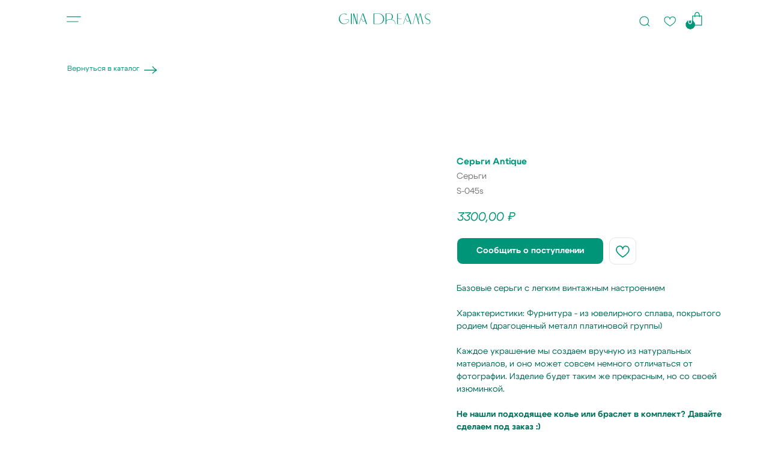

--- FILE ---
content_type: text/html; charset=UTF-8
request_url: https://ginadreams.ru/shop/tproduct/777832881-820031636181-sergi-antique
body_size: 72771
content:
<!DOCTYPE html> <html lang="ru"> <head> <meta charset="utf-8" /> <meta http-equiv="Content-Type" content="text/html; charset=utf-8" /> <meta name="viewport" content="width=device-width, initial-scale=1.0" /> <!--metatextblock-->
<title>Серьги Antique - Серьги</title>
<meta name="description" content="">
<meta name="keywords" content="gina, gina moscow, джина, гина, ginadreams, жемчуг, украшение, украшения, украшение из жемчуга, украшения из жемчуга, колье жемчуг, жемчужное колье, колье с жемчугом, колье, чокер, жемчужный чокер, чокер из жемчуга, бижутерия, натуральный жемчуг">
<meta property="og:title" content="Серьги Antique" />
<meta property="og:description" content="" />
<meta property="og:type" content="website" />
<meta property="og:url" content="https://ginadreams.ru/shop/tproduct/777832881-820031636181-sergi-antique" />
<meta property="og:image" content="https://static.tildacdn.com/stor3436-3233-4264-b464-353837656330/64541786.jpg" />
<link rel="canonical" href="https://ginadreams.ru/shop/tproduct/777832881-820031636181-sergi-antique" />
<!--/metatextblock--> <meta name="format-detection" content="telephone=no" /> <meta http-equiv="x-dns-prefetch-control" content="on"> <link rel="dns-prefetch" href="https://ws.tildacdn.com"> <link rel="dns-prefetch" href="https://static.tildacdn.com"> <link rel="icon" type="image/png" sizes="32x32" href="https://static.tildacdn.com/tild3331-6339-4133-b337-373936376136/photo.png" media="(prefers-color-scheme: light)"/> <link rel="icon" type="image/png" sizes="32x32" href="https://static.tildacdn.com/tild6462-6332-4437-a133-306463376230/photo.png" media="(prefers-color-scheme: dark)"/> <link rel="icon" type="image/svg+xml" sizes="any" href="https://static.tildacdn.com/tild6433-3164-4139-a362-373235643666/photo.svg"> <link rel="apple-touch-icon" type="image/png" href="https://static.tildacdn.com/tild3530-6232-4337-b265-343262323735/photo.png"> <link rel="icon" type="image/png" sizes="192x192" href="https://static.tildacdn.com/tild3530-6232-4337-b265-343262323735/photo.png"> <!-- Assets --> <script src="https://neo.tildacdn.com/js/tilda-fallback-1.0.min.js" async charset="utf-8"></script> <link rel="stylesheet" href="https://static.tildacdn.com/css/tilda-grid-3.0.min.css" type="text/css" media="all" onerror="this.loaderr='y';"/> <link rel="stylesheet" href="https://static.tildacdn.com/ws/project64559/tilda-blocks-page52524745.min.css?t=1754818981" type="text/css" media="all" onerror="this.loaderr='y';" /><link rel="stylesheet" href="https://static.tildacdn.com/ws/project64559/tilda-blocks-page52518007.min.css?t=1754818981" type="text/css" media="all" onerror="this.loaderr='y';" /><link rel="stylesheet" href="https://static.tildacdn.com/ws/project64559/tilda-blocks-page52499595.min.css?t=1754818947" type="text/css" media="all" onerror="this.loaderr='y';" /> <link rel="stylesheet" href="https://static.tildacdn.com/css/tilda-animation-2.0.min.css" type="text/css" media="all" onerror="this.loaderr='y';" /> <link rel="stylesheet" href="https://static.tildacdn.com/css/tilda-popup-1.1.min.css" type="text/css" media="print" onload="this.media='all';" onerror="this.loaderr='y';" /> <noscript><link rel="stylesheet" href="https://static.tildacdn.com/css/tilda-popup-1.1.min.css" type="text/css" media="all" /></noscript> <link rel="stylesheet" href="https://static.tildacdn.com/css/tilda-slds-1.4.min.css" type="text/css" media="print" onload="this.media='all';" onerror="this.loaderr='y';" /> <noscript><link rel="stylesheet" href="https://static.tildacdn.com/css/tilda-slds-1.4.min.css" type="text/css" media="all" /></noscript> <link rel="stylesheet" href="https://static.tildacdn.com/css/tilda-catalog-1.1.min.css" type="text/css" media="print" onload="this.media='all';" onerror="this.loaderr='y';" /> <noscript><link rel="stylesheet" href="https://static.tildacdn.com/css/tilda-catalog-1.1.min.css" type="text/css" media="all" /></noscript> <link rel="stylesheet" href="https://static.tildacdn.com/css/tilda-forms-1.0.min.css" type="text/css" media="all" onerror="this.loaderr='y';" /> <link rel="stylesheet" href="https://static.tildacdn.com/css/tilda-wishlist-1.0.min.css" type="text/css" media="all" onerror="this.loaderr='y';" /> <link rel="stylesheet" href="https://static.tildacdn.com/css/tilda-cart-1.0.min.css" type="text/css" media="all" onerror="this.loaderr='y';" /> <link rel="stylesheet" href="https://static.tildacdn.com/css/tilda-delivery-1.0.min.css" type="text/css" media="print" onload="this.media='all';" onerror="this.loaderr='y';" /> <noscript><link rel="stylesheet" href="https://static.tildacdn.com/css/tilda-delivery-1.0.min.css" type="text/css" media="all" /></noscript> <link rel="stylesheet" href="https://static.tildacdn.com/css/tilda-zoom-2.0.min.css" type="text/css" media="print" onload="this.media='all';" onerror="this.loaderr='y';" /> <noscript><link rel="stylesheet" href="https://static.tildacdn.com/css/tilda-zoom-2.0.min.css" type="text/css" media="all" /></noscript> <script nomodule src="https://static.tildacdn.com/js/tilda-polyfill-1.0.min.js" charset="utf-8"></script> <script type="text/javascript">function t_onReady(func) {if(document.readyState!='loading') {func();} else {document.addEventListener('DOMContentLoaded',func);}}
function t_onFuncLoad(funcName,okFunc,time) {if(typeof window[funcName]==='function') {okFunc();} else {setTimeout(function() {t_onFuncLoad(funcName,okFunc,time);},(time||100));}}function t_throttle(fn,threshhold,scope) {return function() {fn.apply(scope||this,arguments);};}function t396_initialScale(t){var e=document.getElementById("rec"+t);if(e){var r=e.querySelector(".t396__artboard");if(r){var a=document.documentElement.clientWidth,i=[],l,n=r.getAttribute("data-artboard-screens");if(n){n=n.split(",");for(var o=0;o<n.length;o++)i[o]=parseInt(n[o],10)}else i=[320,480,640,960,1200];for(var o=0;o<i.length;o++){var d=i[o];a>=d&&(l=d)}var c="edit"===window.allrecords.getAttribute("data-tilda-mode"),s="center"===t396_getFieldValue(r,"valign",l,i),g="grid"===t396_getFieldValue(r,"upscale",l,i),u=t396_getFieldValue(r,"height_vh",l,i),_=t396_getFieldValue(r,"height",l,i),f=!!window.opr&&!!window.opr.addons||!!window.opera||-1!==navigator.userAgent.indexOf(" OPR/");if(!c&&s&&!g&&!u&&_&&!f){var h=parseFloat((a/l).toFixed(3)),v=[r,r.querySelector(".t396__carrier"),r.querySelector(".t396__filter")],p=Math.floor(parseInt(_,10)*h)+"px",b;r.style.setProperty("--initial-scale-height",p);for(var o=0;o<v.length;o++)v[o].style.setProperty("height","var(--initial-scale-height)");t396_scaleInitial__getElementsToScale(r).forEach((function(t){t.style.zoom=h}))}}}}function t396_scaleInitial__getElementsToScale(t){return t?Array.prototype.slice.call(t.children).filter((function(t){return t&&(t.classList.contains("t396__elem")||t.classList.contains("t396__group"))})):[]}function t396_getFieldValue(t,e,r,a){var i,l=a[a.length-1];if(!(i=r===l?t.getAttribute("data-artboard-"+e):t.getAttribute("data-artboard-"+e+"-res-"+r)))for(var n=0;n<a.length;n++){var o=a[n];if(!(o<=r)&&(i=o===l?t.getAttribute("data-artboard-"+e):t.getAttribute("data-artboard-"+e+"-res-"+o)))break}return i}window.TN_SCALE_INITIAL_VER="1.0";</script> <script src="https://static.tildacdn.com/js/jquery-1.10.2.min.js" charset="utf-8" onerror="this.loaderr='y';"></script> <script src="https://static.tildacdn.com/js/tilda-scripts-3.0.min.js" charset="utf-8" defer onerror="this.loaderr='y';"></script> <script src="https://static.tildacdn.com/ws/project64559/tilda-blocks-page52524745.min.js?t=1754818981" onerror="this.loaderr='y';"></script><script src="https://static.tildacdn.com/ws/project64559/tilda-blocks-page52518007.min.js?t=1754818981" onerror="this.loaderr='y';"></script><script src="https://static.tildacdn.com/ws/project64559/tilda-blocks-page52499595.min.js?t=1754818947" charset="utf-8" onerror="this.loaderr='y';"></script> <script src="https://static.tildacdn.com/js/tilda-lazyload-1.0.min.js" charset="utf-8" async onerror="this.loaderr='y';"></script> <script src="https://static.tildacdn.com/js/tilda-animation-2.0.min.js" charset="utf-8" async onerror="this.loaderr='y';"></script> <script src="https://static.tildacdn.com/js/tilda-zero-1.1.min.js" charset="utf-8" async onerror="this.loaderr='y';"></script> <script src="https://static.tildacdn.com/js/hammer.min.js" charset="utf-8" async onerror="this.loaderr='y';"></script> <script src="https://static.tildacdn.com/js/tilda-slds-1.4.min.js" charset="utf-8" async onerror="this.loaderr='y';"></script> <script src="https://static.tildacdn.com/js/tilda-products-1.0.min.js" charset="utf-8" async onerror="this.loaderr='y';"></script> <script src="https://static.tildacdn.com/js/tilda-catalog-1.1.min.js" charset="utf-8" async onerror="this.loaderr='y';"></script> <script src="https://static.tildacdn.com/js/tilda-forms-1.0.min.js" charset="utf-8" async onerror="this.loaderr='y';"></script> <script src="https://static.tildacdn.com/js/tilda-wishlist-1.0.min.js" charset="utf-8" async onerror="this.loaderr='y';"></script> <script src="https://static.tildacdn.com/js/tilda-widget-positions-1.0.min.js" charset="utf-8" async onerror="this.loaderr='y';"></script> <script src="https://static.tildacdn.com/js/tilda-cart-1.1.min.js" charset="utf-8" async onerror="this.loaderr='y';"></script> <script src="https://static.tildacdn.com/js/tilda-delivery-1.0.min.js" charset="utf-8" async onerror="this.loaderr='y';"></script> <script src="https://static.tildacdn.com/js/tilda-popup-1.0.min.js" charset="utf-8" async onerror="this.loaderr='y';"></script> <script src="https://static.tildacdn.com/js/tilda-zero-forms-1.0.min.js" charset="utf-8" async onerror="this.loaderr='y';"></script> <script src="https://static.tildacdn.com/js/tilda-animation-sbs-1.0.min.js" charset="utf-8" async onerror="this.loaderr='y';"></script> <script src="https://static.tildacdn.com/js/tilda-zoom-2.0.min.js" charset="utf-8" async onerror="this.loaderr='y';"></script> <script src="https://static.tildacdn.com/js/tilda-zero-scale-1.0.min.js" charset="utf-8" async onerror="this.loaderr='y';"></script> <script src="https://static.tildacdn.com/js/tilda-zero-fixed-1.0.min.js" charset="utf-8" async onerror="this.loaderr='y';"></script> <script src="https://static.tildacdn.com/js/tilda-events-1.0.min.js" charset="utf-8" async onerror="this.loaderr='y';"></script> <!-- nominify begin --><script type="text/javascript">
    var digiScript = document.createElement ('script');
    digiScript.src = '//aq.dolyame.ru/3237/client.js?ts=' + Date.now();
    digiScript.defer = true;
    digiScript.async = true;
    document.body.appendChild (digiScript);
</script><!-- nominify end --><script type="text/javascript">window.dataLayer=window.dataLayer||[];</script> <!-- Global Site Tag (gtag.js) - Google Analytics --> <script type="text/javascript" data-tilda-cookie-type="analytics">window.mainTracker='gtag';window.gtagTrackerID='G-NDWJP3XSR8';function gtag(){dataLayer.push(arguments);}
setTimeout(function(){(function(w,d,s,i){var f=d.getElementsByTagName(s)[0],j=d.createElement(s);j.async=true;j.src='https://www.googletagmanager.com/gtag/js?id='+i;f.parentNode.insertBefore(j,f);gtag('js',new Date());gtag('config',i,{});})(window,document,'script',window.gtagTrackerID);},2000);</script> <!-- Facebook Pixel Code --> <script type="text/javascript" data-tilda-cookie-type="advertising">setTimeout(function(){!function(f,b,e,v,n,t,s)
{if(f.fbq)return;n=f.fbq=function(){n.callMethod?n.callMethod.apply(n,arguments):n.queue.push(arguments)};if(!f._fbq)f._fbq=n;n.push=n;n.loaded=!0;n.version='2.0';n.agent='pltilda';n.queue=[];t=b.createElement(e);t.async=!0;t.src=v;s=b.getElementsByTagName(e)[0];s.parentNode.insertBefore(t,s)}(window,document,'script','https://connect.facebook.net/en_US/fbevents.js');fbq('init','1036344180558330');fbq('track','PageView');},2000);</script> <!-- End Facebook Pixel Code --> <!-- VK Pixel Code --> <script type="text/javascript" data-tilda-cookie-type="advertising">setTimeout(function(){!function(){var t=document.createElement("script");t.type="text/javascript",t.async=!0,t.src="https://vk.com/js/api/openapi.js?161",t.onload=function(){VK.Retargeting.Init("VK-RTRG-1888808-ngc5"),VK.Retargeting.Hit()},document.head.appendChild(t)}();},2000);</script> <!-- End VK Pixel Code --> <script type="text/javascript">(function() {if((/bot|google|yandex|baidu|bing|msn|duckduckbot|teoma|slurp|crawler|spider|robot|crawling|facebook/i.test(navigator.userAgent))===false&&typeof(sessionStorage)!='undefined'&&sessionStorage.getItem('visited')!=='y'&&document.visibilityState){var style=document.createElement('style');style.type='text/css';style.innerHTML='@media screen and (min-width: 980px) {.t-records {opacity: 0;}.t-records_animated {-webkit-transition: opacity ease-in-out .2s;-moz-transition: opacity ease-in-out .2s;-o-transition: opacity ease-in-out .2s;transition: opacity ease-in-out .2s;}.t-records.t-records_visible {opacity: 1;}}';document.getElementsByTagName('head')[0].appendChild(style);function t_setvisRecs(){var alr=document.querySelectorAll('.t-records');Array.prototype.forEach.call(alr,function(el) {el.classList.add("t-records_animated");});setTimeout(function() {Array.prototype.forEach.call(alr,function(el) {el.classList.add("t-records_visible");});sessionStorage.setItem("visited","y");},400);}
document.addEventListener('DOMContentLoaded',t_setvisRecs);}})();</script></head> <body class="t-body" style="margin:0;"> <!--allrecords--> <div id="allrecords" class="t-records" data-product-page="y" data-hook="blocks-collection-content-node" data-tilda-project-id="64559" data-tilda-page-id="52499595" data-tilda-page-alias="shop" data-tilda-formskey="a5447dc30e8b6fb132f9a3ba9d192cd2" data-tilda-lazy="yes" data-tilda-project-lang="RU" data-tilda-root-zone="com" data-tilda-project-headcode="yes" data-tilda-ts="y" data-tilda-project-country="RU">
<div id="rec777979745" class="r t-rec" style="" data-animationappear="off" data-record-type="1002"> <script>t_onReady(function() {setTimeout(function() {t_onFuncLoad('twishlist__init',function() {twishlist__init('777979745');});},500);var rec=document.querySelector('#rec777979745');if(!rec) return;var userAgent=navigator.userAgent.toLowerCase();var isAndroid=userAgent.indexOf('android')!==-1;var body=document.body;if(!body) return;var isScrollablefFix=body.classList.contains('t-body_scrollable-fix-for-android');if(isAndroid&&!isScrollablefFix) {body.classList.add('t-body_scrollable-fix-for-android');document.head.insertAdjacentHTML('beforeend','<style>@media screen and (max-width: 560px) {\n.t-body_scrollable-fix-for-android {\noverflow: visible !important;\n}\n}\n</style>');console.log('Android css fix was inited');};if(userAgent.indexOf('instagram')!==-1&&userAgent.indexOf('iphone')!==-1) {body.style.position='relative';}
var wishlistWindow=rec.querySelector('.t1002__wishlistwin');var currentMode=document.querySelector('.t-records').getAttribute('data-tilda-mode');if(wishlistWindow&&currentMode!=='edit'&&currentMode!=='preview') {wishlistWindow.addEventListener('scroll',t_throttle(function() {if(window.lazy==='y'||document.querySelector('#allrecords').getAttribute('data-tilda-lazy')==='yes') {t_onFuncLoad('t_lazyload_update',function() {t_lazyload_update();});}},500));}});</script> <div class="t1002" data-wishlist-hook="#showfavorites" data-wishlistbtn-pos="button" data-project-currency="₽" data-project-currency-side="r" data-project-currency-sep="," data-project-currency-code="RUB" data-wishlist-maxstoredays="60"> <div class="t1002__wishlistwin" style="display:none"> <div class="t1002__wishlistwin-content"> <div class="t1002__close t1002__wishlistwin-close"> <button type="button" class="t1002__close-button t1002__wishlistwin-close-wrapper" aria-label="Закрыть вишлист"> <svg role="presentation" class="t1002__wishlistwin-close-icon" width="23px" height="23px" viewBox="0 0 23 23" version="1.1" xmlns="http://www.w3.org/2000/svg" xmlns:xlink="http://www.w3.org/1999/xlink"> <g stroke="none" stroke-width="1" fill="#009579" fill-rule="evenodd"> <rect transform="translate(11.313708, 11.313708) rotate(-45.000000) translate(-11.313708, -11.313708) " x="10.3137085" y="-3.6862915" width="2" height="30"></rect> <rect transform="translate(11.313708, 11.313708) rotate(-315.000000) translate(-11.313708, -11.313708) " x="10.3137085" y="-3.6862915" width="2" height="30"></rect> </g> </svg> </button> </div> <div class="t1002__wishlistwin-top"> <div class="t1002__wishlistwin-heading t-name t-name_xl">Жемчужинки-фавориты:</div> </div> <div class="t1002__wishlistwin-products"></div> </div> </div> </div> <style>.t1002__addBtn:not(.t-popup .t1002__addBtn):not(.t-store__product-snippet .t1002__addBtn){}.t1002__addBtn{background-color:#ffffff!important;border-radius:30px;}.t1002__addBtn svg path{stroke:#009579;}.t1002__addBtn.t1002__addBtn_active{background-color:#ffffff !important;}.t1002__addBtn:hover svg path,.t1002__addBtn_active svg path{fill:#009579 !important;stroke:#009579;}@media (hover:none) and (pointer:coarse){a.t1002__addBtn:not(.t1002__addBtn_active):hover svg path{fill:transparent !important;stroke:#009579;}.t1002__addBtn:hover svg{-webkit-transform:scale(1);transform:scale(1);}}@media screen and (max-width:960px){.t1002__wishlistwin-close-icon g{fill:#009579;}.t1002__wishlistwin-top{background-color:rgba(255,255,255,0.50);}}</style> <style>.t-menuwidgeticons__wishlist .t-menuwidgeticons__icon-counter{background-color:#009579;color:#ffffff;}</style> </div>

<!-- PRODUCT START -->

                




<!-- product header -->
<!--header-->
<div id="t-header" class="t-records" data-hook="blocks-collection-content-node" data-tilda-project-id="64559" data-tilda-page-id="52524745" data-tilda-page-alias="header2" data-tilda-formskey="a5447dc30e8b6fb132f9a3ba9d192cd2" data-tilda-lazy="yes" data-tilda-project-lang="RU" data-tilda-root-zone="one"  data-tilda-project-headcode="yes"  data-tilda-ts="y"    data-tilda-project-country="RU">

    


    


    <div id="rec846566797" class="r t-rec" style=" " data-animationappear="off" data-record-type="131"    >
<!-- T123 -->
    <div class="t123" >
        <div class="t-container_100 ">
            <div class="t-width t-width_100 ">
                <!-- nominify begin -->
                <!-- Как сделать свою корзину в меню из ZeroBlock в Tilda mo-ti.ru -->
<script>
document.addEventListener("DOMContentLoaded", function() {    
    (function () {
        const hideMode = false; //Скрыть-Показать пустую корзину - true-false

        const cartcopyElem = document.querySelectorAll(".cartcopy_elem .tn-atom");
        cartcopyElem.forEach(function (el, index) {
            el.classList.add('cartcopy');   
        });
        
        const cartpriceElem = document.querySelectorAll(".cartprice_elem .tn-atom");
        cartpriceElem.forEach(function (el, index) {
            el.classList.add('cartcopyprice');   
        });
        
        function showCart(){
            document.querySelectorAll('.cartcopy').forEach(el=>el.classList.add('show-cart'));
            document.querySelectorAll('.cartcopyprice').forEach(el=>el.classList.add('show-cart'));  
        };
        
        function checkCartTotal(){
            if (window.tcart != undefined) {
                if(!hideMode) showCart()
                
                const chCounter = window.tcart.total;
                const chPrice = window.tcart.prodamount;
                if  (chPrice==0){
                    document.querySelectorAll('div[data-elem-type="text"] .cartcopyprice').forEach(el=>el.innerHTML='');
                    if(hideMode) {
                        document.querySelectorAll('.cartcopy').forEach(el=>el.classList.remove('show-cart'));
                        document.querySelectorAll('.cartcopyprice').forEach(el=>el.classList.remove('show-cart'));
                    }else{
                        showCart();
                    };
               }else{ 
                    document.querySelectorAll('div[data-elem-type="text"] .cartcopyprice').forEach(el=>el.innerHTML=chPrice+' руб');
                    if(hideMode) showCart();
               };

               document.querySelectorAll('div[data-elem-type="text"] .cartcopy').forEach(el=>el.innerHTML=chCounter);
               
               if(chCounter==0){ 
                   document.querySelectorAll('.cartcopy').forEach(el=>el.classList.add('blkElem'));
                   
               }else{ 
                   document.querySelectorAll('.cartcopy').forEach(el=>el.classList.remove('blkElem'));
               }; 
              
               if(chCounter=='') document.querySelectorAll('div[data-elem-type="text"] .cartcopy').forEach(el=>el.innerHTML=0);
            };

        };
       
        setTimeout(function(){
            checkCartTotal();
        }, 500);
        
        
        const observer = new MutationObserver(mutationRecords => {
            setTimeout(function(){
               checkCartTotal();
            }, 300);
            document.querySelectorAll('div[data-elem-type="image"] .cartcopy').forEach(el=>el.classList.add('cartcopyanim'));
            setTimeout(function(){ 
                document.querySelectorAll('div[data-elem-type="image"] .cartcopy').forEach(el=>el.classList.remove('cartcopyanim'));
            }, 1000);
        });
        
        const carticonCounter  = document.querySelector('.t706__carticon-counter');
        if(carticonCounter!=null){
            observer.observe(carticonCounter, {
                childList: true, 
                subtree: true, 
                characterDataOldValue: true
            });
        }else{
            console.log('cart counter option not active');  
        };
        
        const cartcopy = document.querySelectorAll(".cartcopy");
        cartcopy.forEach(function (el, index) {
            el.addEventListener('click',function(e) {
                e.preventDefault();
                tcart__openCart();
            });    
        });

    })();    
});	
</script>


<style>
.blkElem{pointer-events:none; }
.cartcopyanim {
-webkit-animation: t706__pulse-anim 0.6s;
animation: t706__pulse-anim 0.6s;}
.cartcopy_elem .tn-atom , 
.cartprice_elem .tn-atom {
    opacity:0;
    pointer-events: none;
}
.r .show-cart{
    opacity: 1;
    pointer-events: auto;
}
.cartcopy{cursor:pointer}
.t706__carticon {display: none !important;} 
</style>
                 
                <!-- nominify end -->
            </div>  
        </div>
    </div>

</div>


    <div id="rec778036948" class="r t-rec" style=" " data-animationappear="off" data-record-type="985"    >
<!--tsearch-widget--->

<!-- @classes: t-name t-name_xs t-descr t-descr_xs t-text t-input -->

                    
                        
<div class="t985" data-search-showby="10" data-search-hook="#search">
        <div class="t985__overlay t-search-widget__overlay">
        <div class="t985__widgetheader t-search-widget__header t985__widgetheader_hasvariants" style="background-color: #ffffff">
            <div class="t985__inputcontainer t-container">
                <div class="t-search-widget__inputcontainer t-col t-col_8 t-prefix_2">
                    <div class="t985__blockinput t-search-widget__blockinput" style="border:1px solid #009579; background-color:#ffffff; border-radius: 10px; -moz-border-radius: 10px; -webkit-border-radius: 10px;">
                        <input type="text" class="t985__input t-search-widget__input t-input" placeholder="Поиск" data-search-target="s" style="color:#009579;">
                        <svg role="presentation" class="t985__search-icon t-search-widget__search-icon" width="30" height="30" viewBox="0 0 30 30" fill="none" xmlns="http://www.w3.org/2000/svg">
                            <circle r="7.93388" transform="matrix(0.715639 0.698471 -0.715639 0.698471 18.5859 11.7816)" stroke-width="1.0" stroke="#009579"/>
                            <line y1="-0.5" x2="9.17531" y2="-0.5" transform="matrix(-0.715635 0.698474 -0.715635 -0.698474 12.75 16.9609)" stroke-width="1.0" stroke="#009579"/>
                        </svg>
                        <div class="t985__loading-icon t-search-widget__loading">
                            <svg role="presentation" width="24" height="24" viewBox="0 0 24 24" fill="none" xmlns="http://www.w3.org/2000/svg">
                                <path d="M5.12544 3.27734C2.57644 5.34 0.75 8.49358 0.75 12.028C0.75 17.3825 4.49041 21.8634 9.50089 23.0004" stroke="#009579"/>
                                <path d="M2 2.02734L5.75038 2.65241L5.12532 6.40279" stroke="#009579"/>
                                <path d="M18.8785 20.5C21.4275 18.4373 23.2539 15.2838 23.2539 11.7493C23.2539 6.39481 19.5135 1.91392 14.503 0.776984" stroke="#009579"/>
                                <path d="M22.0039 21.75L18.2534 21.1249L18.8785 17.3746" stroke="#009579"/>
                            </svg>
                        </div>
                        <div class="t985__clear-icon t-search-widget__clear-icon">
                            <svg role="presentation" width="12" height="12" viewBox="0 0 12 12" fill="none" xmlns="http://www.w3.org/2000/svg">
                                <path d="M1.00004 10.9659L10.9999 0.999962" stroke="#009579"/>
                                <path d="M10.9883 10.9986L1.00214 1.02924" stroke="#009579"/>
                            </svg>
                        </div>
                    </div>
                </div>
                <div class="t985__close-icon t-search-widget__close-icon">
                    <svg role="presentation" width="28" height="28" viewBox="0 0 28 28" fill="none" xmlns="http://www.w3.org/2000/svg">
                        <path d="M0.754014 27.4806L27.0009 1.32294" stroke="#009579"/>
                        <path d="M26.9688 27.5665L0.757956 1.39984" stroke="#009579"/>
                    </svg>
                </div>
            </div>
                        <div class="t-container">
                <div class="t985__searchvariants t-col t-col_8 t-prefix_2"></div>
            </div>
                    </div>
    </div>

    </div>

    <script>
        t_onReady(function () {
            var tildaSearchWidgetJs = 'https://static.tildacdn.com/js/tilda-searchwidget-';
            if (!document.querySelector('script[src^="https://search.tildacdn.com/static/tilda-searchwidget-"]') && !document.querySelector('script[src^="' + tildaSearchWidgetJs + '"]')) {
                var script = document.createElement('script');
                script.src = tildaSearchWidgetJs + '1.0.min.js';
                script.type = 'text/javascript';
                document.body.appendChild(script);
            }

            var tildaSearchWidgetCss = 'https://static.tildacdn.com/css/tilda-searchwidget-';
            if (!document.querySelector('link[href^="https://search.tildacdn.com/static/tilda-searchwidget-"]') && !document.querySelector('link[href^="' + tildaSearchWidgetCss + '"]')) {
                var link = document.createElement('link');
                link.href = tildaSearchWidgetCss + '1.0.min.css';
                link.rel = 'stylesheet';
                link.media = 'screen';
                document.body.appendChild(link);
            }

                            t_onFuncLoad('t985_addSearchVariants', function () {
                    t985_addSearchVariants('778036948','Колье, Серьги "И рыбку съесть", Чит-код, Круассаны, Жемчуг');
                });
                    });
    </script>


<!--/tsearch-widget--->

                                                        
    
</div>


    <div id="rec778036949" class="r t-rec" style=" " data-animationappear="off" data-record-type="131"    >
<!-- T123 -->
    <div class="t123" >
        <div class="t-container_100 ">
            <div class="t-width t-width_100 ">
                <!-- nominify begin -->
                <!-- Как создать меню "гамбургер" из ZeroBlock в полноэкранном режиме в Tilda mo-ti.ru --><script src="https://static.tildacdn.com/js/jquery-1.10.2.min.js" charset="utf-8" onerror="this.loaderr='y';"></script>
<style>
.t450__burger>img {
    width: 50px;
}
.t450__burger {
    width: auto;
    height: auto;
}
.t450__close_icon {
    width: 35px;
}
.t450__burger>img{
   -webkit-transition: .3s ease-out;
    transition: .3s ease-out;
}
 .t450__burger>img:hover {
   -webkit-transform: rotateZ(45deg);
   -ms-transform: rotateZ(45deg);
   transform:  rotateZ(45deg);
}
.t450__container { padding: 0}
.t450 {
    -webkit-transition: transform ease-in-out 0.8s;
    transition: transform ease-in-out 0.8s;
}
</style>

<script>
$(document).ready(function(){
var ZeroID = '#rec778003515'; 
$(".t450__container").empty();$(ZeroID).appendTo(".t450__container");
//Помещаем своё фото вместо иконки
$(".t450__burger").html("<img src='https://static.tildacdn.com/tild3436-6430-4236-a563-623333393830/menu.svg' imgfield='img'>");
  $(ZeroID+" a").click(function(){ $(".t450__burger").click();});   
});  
</script>
                 
                <!-- nominify end -->
            </div>  
        </div>
    </div>

</div>


    <div id="rec778037578" class="r t-rec t-screenmin-980px" style=" " data-animationappear="off" data-record-type="396"  data-screen-min="980px"  >
<!-- T396 -->
<style>#rec778037578 .t396__artboard {position: fixed;width: 100%;left: 0;top: 0;z-index: 990;}#rec778037578 .t396__artboard {height: 60px; background-color: #ffffff; }#rec778037578 .t396__filter {height: 60px;    }#rec778037578 .t396__carrier{height: 60px;background-position: center center;background-attachment: scroll;background-size: cover;background-repeat: no-repeat;}@media screen and (max-width: 1199px) {#rec778037578 .t396__artboard,#rec778037578 .t396__filter,#rec778037578 .t396__carrier {}#rec778037578 .t396__filter {}#rec778037578 .t396__carrier {background-attachment: scroll;}}@media screen and (max-width: 959px) {#rec778037578 .t396__artboard,#rec778037578 .t396__filter,#rec778037578 .t396__carrier {}#rec778037578 .t396__filter {}#rec778037578 .t396__carrier {background-attachment: scroll;}}@media screen and (max-width: 639px) {#rec778037578 .t396__artboard,#rec778037578 .t396__filter,#rec778037578 .t396__carrier {}#rec778037578 .t396__filter {}#rec778037578 .t396__carrier {background-attachment: scroll;}}@media screen and (max-width: 479px) {#rec778037578 .t396__artboard,#rec778037578 .t396__filter,#rec778037578 .t396__carrier {}#rec778037578 .t396__filter {}#rec778037578 .t396__carrier {background-attachment: scroll;}}        /* Формируем CSS значения для элемента для тех полей, которые сохраняются в другом формате */                                        #rec778037578 .tn-elem[data-elem-id="1721558580028"] { z-index: 3; top: 0px;left: calc(50% - 600px + 50px);width: 1150px;height:60px;}#rec778037578 .tn-elem[data-elem-id="1721558580028"] .tn-atom {border-radius: 0px 0px 0px 0px; background-color: #ffffff;   background-position: center center;border-color:  transparent ;border-style:  solid ;}@media screen and (max-width: 1199px) {#rec778037578 .tn-elem[data-elem-id="1721558580028"] {width: 910px;}}@media screen and (max-width: 959px) {#rec778037578 .tn-elem[data-elem-id="1721558580028"] {top: 664px;left: calc(50% - 320px + 0px);width: 641px;height: 65px;}}@media screen and (max-width: 639px) {#rec778037578 .tn-elem[data-elem-id="1721558580028"] {top: 345px;left: calc(50% - 240px + 0px);width: 480px;}}@media screen and (max-width: 479px) {#rec778037578 .tn-elem[data-elem-id="1721558580028"] {top: 485px;left: calc(50% - 160px + 0px);width: 320px;height: 55px;}}          /* Формируем CSS значения для элемента для тех полей, которые сохраняются в другом формате */                                              #rec778037578 .tn-elem[data-elem-id="1735417722276"] { z-index: 4; top: 16px;left: calc(50% - 600px + 522px);width: 156px;height:28px;}#rec778037578 .tn-elem[data-elem-id="1735417722276"] .tn-atom {border-radius: 0px 0px 0px 0px;background-position: center center;background-size: cover;background-repeat: no-repeat;border-color:  transparent ;border-style:  solid ;}@media screen and (max-width: 1199px) {#rec778037578 .tn-elem[data-elem-id="1735417722276"] {left: calc(50% - 480px + 402px);}}@media screen and (max-width: 959px) {#rec778037578 .tn-elem[data-elem-id="1735417722276"] {top: 773px;left: calc(50% - 320px + 243px);width: 156px;height: 28px;}}@media screen and (max-width: 639px) {#rec778037578 .tn-elem[data-elem-id="1735417722276"] {top: 584pxpx;left: calc(50% - 240px + 162px);}}@media screen and (max-width: 479px) {#rec778037578 .tn-elem[data-elem-id="1735417722276"] {top: 705pxpx;left: calc(50% - 160px + 82px);}}          /* Формируем CSS значения для элемента для тех полей, которые сохраняются в другом формате */                                                    #rec778037578 .tn-elem[data-elem-id="1721558580021"] { z-index: 5; top: 25px;left: calc(50% - 600px + 997px);width: 17px;height:16px;}#rec778037578 .tn-elem[data-elem-id="1721558580021"] .tn-atom {border-radius: 0px 0px 0px 0px;background-position: center center;background-size: cover;background-repeat: no-repeat;border-color:  transparent ;border-style:  solid ;}@media screen and (max-width: 1199px) {#rec778037578 .tn-elem[data-elem-id="1721558580021"] {top: 26px;left: calc(50% - 480px + 798px);}}@media screen and (max-width: 959px) {#rec778037578 .tn-elem[data-elem-id="1721558580021"] {top: 691px;left: calc(50% - 320px + 473px);}}@media screen and (max-width: 639px) {#rec778037578 .tn-elem[data-elem-id="1721558580021"] {top: 366px;left: calc(50% - 240px + 333px);}}@media screen and (max-width: 479px) {#rec778037578 .tn-elem[data-elem-id="1721558580021"] {top: 507px;left: calc(50% - 160px + 197px);}}          /* Формируем CSS значения для элемента для тех полей, которые сохраняются в другом формате */                                                    #rec778037578 .tn-elem[data-elem-id="1721558580018"] { z-index: 6; top: 25px;left: calc(50% - 600px + 1036px);width: 19px;height:16px;}#rec778037578 .tn-elem[data-elem-id="1721558580018"] .tn-atom {border-radius: 0px 0px 0px 0px;background-position: center center;background-size: cover;background-repeat: no-repeat;border-color:  transparent ;border-style:  solid ;}@media screen and (max-width: 1199px) {#rec778037578 .tn-elem[data-elem-id="1721558580018"] {top: 26px;left: calc(50% - 480px + 840px);}}@media screen and (max-width: 959px) {#rec778037578 .tn-elem[data-elem-id="1721558580018"] {top: 691px;left: calc(50% - 320px + 515px);}}@media screen and (max-width: 639px) {#rec778037578 .tn-elem[data-elem-id="1721558580018"] {top: 366px;left: calc(50% - 240px + 375px);}}@media screen and (max-width: 479px) {#rec778037578 .tn-elem[data-elem-id="1721558580018"] {top: 507px;left: calc(50% - 160px + 239px);}}          /* Формируем CSS значения для элемента для тех полей, которые сохраняются в другом формате */                                                    #rec778037578 .tn-elem[data-elem-id="1721558580024"] { z-index: 7; top: 19px;left: calc(50% - 600px + 1080px);width: 16px;height:22px;}#rec778037578 .tn-elem[data-elem-id="1721558580024"] .tn-atom {border-radius: 0px 0px 0px 0px;background-position: center center;background-size: cover;background-repeat: no-repeat;border-color:  transparent ;border-style:  solid ;}@media screen and (max-width: 1199px) {#rec778037578 .tn-elem[data-elem-id="1721558580024"] {top: 20px;left: calc(50% - 480px + 885px);}}@media screen and (max-width: 959px) {#rec778037578 .tn-elem[data-elem-id="1721558580024"] {top: 685px;left: calc(50% - 320px + 560px);}}@media screen and (max-width: 639px) {#rec778037578 .tn-elem[data-elem-id="1721558580024"] {top: 360px;left: calc(50% - 240px + 420px);}}@media screen and (max-width: 479px) {#rec778037578 .tn-elem[data-elem-id="1721558580024"] {top: 501px;left: calc(50% - 160px + 284px);}}          /* Формируем CSS значения для элемента для тех полей, которые сохраняются в другом формате */                                                    #rec778037578 .tn-elem[data-elem-id="1721558580006"] { z-index: 8; top: 25px;left: calc(50% - 600px + 104px);width: 24px;height:10px;}#rec778037578 .tn-elem[data-elem-id="1721558580006"] .tn-atom {border-radius: 0px 0px 0px 0px;background-position: center center;background-size: cover;background-repeat: no-repeat;border-color:  transparent ;border-style:  solid ;}@media screen and (max-width: 1199px) {#rec778037578 .tn-elem[data-elem-id="1721558580006"] {top: 25px;left: calc(50% - 480px + 59px);}}@media screen and (max-width: 959px) {#rec778037578 .tn-elem[data-elem-id="1721558580006"] {top: 691px;left: calc(50% - 320px + 54px);}}@media screen and (max-width: 639px) {#rec778037578 .tn-elem[data-elem-id="1721558580006"] {top: 366px;}}@media screen and (max-width: 479px) {#rec778037578 .tn-elem[data-elem-id="1721558580006"] {top: 508px;left: calc(50% - 160px + 20px);}}          /* Формируем CSS значения для элемента для тех полей, которые сохраняются в другом формате */                                                    #rec778037578 .tn-elem[data-elem-id="1721558580016"] { z-index: 9; top: 31px;left: calc(50% - 600px + 1069px);width: 15px;height:15px;}#rec778037578 .tn-elem.t396__elem--anim-hidden[data-elem-id="1721558580016"] {opacity: 0;}#rec778037578 .tn-elem[data-elem-id="1721558580016"] .tn-atom {border-radius: 3000px 3000px 3000px 3000px;background-position: center center;background-size: cover;background-repeat: no-repeat;border-color:  transparent ;border-style:  solid ;}@media screen and (max-width: 1199px) {#rec778037578 .tn-elem[data-elem-id="1721558580016"] {top: 26px;left: calc(50% - 480px + 874px);}}@media screen and (max-width: 959px) {#rec778037578 .tn-elem[data-elem-id="1721558580016"] {top: 691px;left: calc(50% - 320px + 549px);}#rec778037578 .tn-elem[data-elem-id="1721558580016"] .tn-atom { background-color: #ffffff; background-size: cover;}}@media screen and (max-width: 639px) {#rec778037578 .tn-elem[data-elem-id="1721558580016"] {top: 366px;left: calc(50% - 240px + 409px);}}@media screen and (max-width: 479px) {#rec778037578 .tn-elem[data-elem-id="1721558580016"] {top: 507px;left: calc(50% - 160px + 273px);}#rec778037578 .tn-elem[data-elem-id="1721558580016"] .tn-atom { background-color: #ffffff; background-size: cover;}}        /* Формируем CSS значения для элемента для тех полей, которые сохраняются в другом формате */                                                    #rec778037578 .tn-elem[data-elem-id="1721558580012"] { color: #ffffff; text-align: CENTER;  z-index: 10; top: 29px;left: calc(50% - 600px + 1073px);width: 5px;height: auto;}#rec778037578 .tn-elem[data-elem-id="1721558580012"] .tn-atom {vertical-align: middle; color: #ffffff;  font-size: 10px;  font-family: 'Cygre', Arial,sans-serif;  font-weight: 700;   background-position: center center;border-color:  transparent ;border-style:  solid ;}#rec778037578 .tn-elem[data-elem-id="1721558580012"] .tn-atom {-webkit-transform:rotate(3deg);-moz-transform:rotate(3deg);transform:rotate(3deg);}@media screen and (max-width: 1199px) {#rec778037578 .tn-elem[data-elem-id="1721558580012"] {top: 25px;left: calc(50% - 480px + 878px);height: auto;}}@media screen and (max-width: 959px) {#rec778037578 .tn-elem[data-elem-id="1721558580012"] {top: 690px;left: calc(50% - 320px + 553px);height: auto;}#rec778037578 .tn-elem[data-elem-id="1721558580012"] { color: #009579; }#rec778037578 .tn-elem[data-elem-id="1721558580012"] .tn-atom { color: #009579; background-size: cover;}}@media screen and (max-width: 639px) {#rec778037578 .tn-elem[data-elem-id="1721558580012"] {top: 365px;left: calc(50% - 240px + 413px);height: auto;}}@media screen and (max-width: 479px) {#rec778037578 .tn-elem[data-elem-id="1721558580012"] {top: 506px;left: calc(50% - 160px + 277px);height: auto;}#rec778037578 .tn-elem[data-elem-id="1721558580012"] { color: #009579; }#rec778037578 .tn-elem[data-elem-id="1721558580012"] .tn-atom { color: #009579; background-size: cover;}}</style>










<div class='t396'>

	<div class="t396__artboard" data-artboard-recid="778037578" data-artboard-screens="320,480,640,960,1200"

				data-artboard-height="60"
		data-artboard-valign="center"
				 data-artboard-upscale="window" 						 data-artboard-pos="fixed" 														
							
																																															
																																																				
																																															
																																																				
																																															
																																																				
																																															
																																																				
						>

		
				
								
																											
																											
																											
																											
					
					<div class="t396__carrier" data-artboard-recid="778037578"></div>
		
		
		<div class="t396__filter" data-artboard-recid="778037578"></div>

		
					
		
				
						
	
			
	
						
												
												
												
												
								
	<div class='t396__elem tn-elem tn-elem__7780375781721558580028' data-elem-id='1721558580028' data-elem-type='shape'
				data-field-top-value="0"
		data-field-left-value="50"
		 data-field-height-value="60" 		 data-field-width-value="1150" 		data-field-axisy-value="top"
		data-field-axisx-value="left"
		data-field-container-value="grid"
		data-field-topunits-value="px"
		data-field-leftunits-value="px"
		data-field-heightunits-value="px"
		data-field-widthunits-value="px"
																																																																						
							
			
																																																																																																																																								
				 data-field-top-res-320-value="485" 				 data-field-left-res-320-value="0" 				 data-field-height-res-320-value="55" 				 data-field-width-res-320-value="320" 																																																																																																																								
			
					
			
																																																																																																																																								
				 data-field-top-res-480-value="345" 				 data-field-left-res-480-value="0" 								 data-field-width-res-480-value="480" 																																																																																																																								
			
					
			
																																																																																																																																								
				 data-field-top-res-640-value="664" 				 data-field-left-res-640-value="0" 				 data-field-height-res-640-value="65" 				 data-field-width-res-640-value="641" 																																																																																																																								
			
					
			
																																																																																																																																								
																 data-field-width-res-960-value="910" 																																																																																																																								
			
					
			
		
		
			>

		
									
				
				
																			
																				
																				
																				
																				
					
							<div class='tn-atom' 				 																													>
			</div>
		
				
				
				
				
				
				
				
	</div>

			
					
		
				
						
	
			
	
						
												
												
												
												
															
	<div class='t396__elem tn-elem tn-elem__7780375781735417722276 t-animate' data-elem-id='1735417722276' data-elem-type='shape'
				data-field-top-value="16"
		data-field-left-value="522"
		 data-field-height-value="28" 		 data-field-width-value="156" 		data-field-axisy-value="top"
		data-field-axisx-value="left"
		data-field-container-value="grid"
		data-field-topunits-value="px"
		data-field-leftunits-value="px"
		data-field-heightunits-value="px"
		data-field-widthunits-value="px"
		 data-animate-style="fadein" 		 data-animate-duration="1.4" 																																																										 data-field-lazyoff-value="y" 								
							
			
																																																																																																																																								
				 data-field-top-res-320-value="705px" 				 data-field-left-res-320-value="82" 																																																																																																																																
			
					
			
																																																																																																																																								
				 data-field-top-res-480-value="584px" 				 data-field-left-res-480-value="162" 																																																																																																																																
			
					
			
																																																																																																																																								
				 data-field-top-res-640-value="773" 				 data-field-left-res-640-value="243" 				 data-field-height-res-640-value="28" 				 data-field-width-res-640-value="156" 												 data-field-container-res-640-value="grid" 																																																																																																												
			
					
			
																																																																																																																																								
								 data-field-left-res-960-value="402" 																																																																																																																																
			
					
			
		
		
			>

		
									
				
				
																			
																				
																				
																				
																				
					
							<a class='tn-atom' href="/"				 																																			style="background-image:url('https://static.tildacdn.com/tild6364-6536-4533-a633-326664366332/Group_28.svg');"
																																								aria-label=''							role="img"
												>
			</a>
		
				
				
				
				
				
				
				
	</div>

			
					
		
				
						
	
			
	
						
												
												
												
												
															
	<div class='t396__elem tn-elem tn-elem__7780375781721558580021 t-animate' data-elem-id='1721558580021' data-elem-type='shape'
				data-field-top-value="25"
		data-field-left-value="997"
		 data-field-height-value="16" 		 data-field-width-value="17" 		data-field-axisy-value="top"
		data-field-axisx-value="left"
		data-field-container-value="grid"
		data-field-topunits-value="px"
		data-field-leftunits-value="px"
		data-field-heightunits-value="px"
		data-field-widthunits-value="px"
		 data-animate-style="fadein" 		 data-animate-duration="1.4" 																								 data-animate-mobile="y" 																																		 data-field-lazyoff-value="y" 								
							
			
																																																																																																																																								
				 data-field-top-res-320-value="507" 				 data-field-left-res-320-value="197" 																																																																																																																																
			
					
			
																																																																																																																																								
				 data-field-top-res-480-value="366" 				 data-field-left-res-480-value="333" 																																																																																																																																
			
					
			
																																																																																																																																								
				 data-field-top-res-640-value="691" 				 data-field-left-res-640-value="473" 																																																																																																																																
			
					
			
																																																																																																																																								
				 data-field-top-res-960-value="26" 				 data-field-left-res-960-value="798" 																																																																																																																																
			
					
			
		
		
			>

		
									
				
				
																			
																				
																				
																				
																				
					
							<a class='tn-atom' href="#search"				 																																			style="background-image:url('https://static.tildacdn.com/tild3837-3534-4439-b064-646431613837/Group_23.svg');"
																																								aria-label=''							role="img"
												>
			</a>
		
				
				
				
				
				
				
				
	</div>

			
					
		
				
						
	
			
	
						
												
												
												
												
															
	<div class='t396__elem tn-elem favorites_icon tn-elem__7780375781721558580018 t-animate' data-elem-id='1721558580018' data-elem-type='shape'
				data-field-top-value="25"
		data-field-left-value="1036"
		 data-field-height-value="16" 		 data-field-width-value="19" 		data-field-axisy-value="top"
		data-field-axisx-value="left"
		data-field-container-value="grid"
		data-field-topunits-value="px"
		data-field-leftunits-value="px"
		data-field-heightunits-value="px"
		data-field-widthunits-value="px"
		 data-animate-style="fadein" 		 data-animate-duration="1.4" 																								 data-animate-mobile="y" 																																		 data-field-lazyoff-value="y" 								
							
			
																																																																																																																																								
				 data-field-top-res-320-value="507" 				 data-field-left-res-320-value="239" 																																																																																																																																
			
					
			
																																																																																																																																								
				 data-field-top-res-480-value="366" 				 data-field-left-res-480-value="375" 																																																																																																																																
			
					
			
																																																																																																																																								
				 data-field-top-res-640-value="691" 				 data-field-left-res-640-value="515" 																																																																																																																																
			
					
			
																																																																																																																																								
				 data-field-top-res-960-value="26" 				 data-field-left-res-960-value="840" 																																																																																																																																
			
					
			
		
		
			>

		
									
				
				
																			
																				
																				
																				
																				
					
							<a class='tn-atom' href="#showfavorites"				 																																			style="background-image:url('https://static.tildacdn.com/tild6534-3437-4561-b336-376262383536/Vector.svg');"
																																								aria-label=''							role="img"
												>
			</a>
		
				
				
				
				
				
				
				
	</div>

			
					
		
				
						
	
			
	
						
												
												
												
												
															
	<div class='t396__elem tn-elem cartcopy_elem tn-elem__7780375781721558580024 t-animate' data-elem-id='1721558580024' data-elem-type='shape'
				data-field-top-value="19"
		data-field-left-value="1080"
		 data-field-height-value="22" 		 data-field-width-value="16" 		data-field-axisy-value="top"
		data-field-axisx-value="left"
		data-field-container-value="grid"
		data-field-topunits-value="px"
		data-field-leftunits-value="px"
		data-field-heightunits-value="px"
		data-field-widthunits-value="px"
		 data-animate-style="fadein" 		 data-animate-duration="1.4" 																								 data-animate-mobile="y" 																																		 data-field-lazyoff-value="y" 								
							
			
																																																																																																																																								
				 data-field-top-res-320-value="501" 				 data-field-left-res-320-value="284" 																																																																																																																																
			
					
			
																																																																																																																																								
				 data-field-top-res-480-value="360" 				 data-field-left-res-480-value="420" 																																																																																																																																
			
					
			
																																																																																																																																								
				 data-field-top-res-640-value="685" 				 data-field-left-res-640-value="560" 																																																																																																																																
			
					
			
																																																																																																																																								
				 data-field-top-res-960-value="20" 				 data-field-left-res-960-value="885" 																																																																																																																																
			
					
			
		
		
			>

		
									
				
				
																			
																				
																				
																				
																				
					
							<a class='tn-atom' href="#opencart"				 																																			style="background-image:url('https://static.tildacdn.com/tild3735-6337-4230-b138-303833633062/Group_10.svg');"
																																								aria-label=''							role="img"
												>
			</a>
		
				
				
				
				
				
				
				
	</div>

			
					
		
				
						
	
			
	
						
												
												
												
												
															
	<div class='t396__elem tn-elem tn-elem__7780375781721558580006 t-animate' data-elem-id='1721558580006' data-elem-type='shape'
				data-field-top-value="25"
		data-field-left-value="104"
		 data-field-height-value="10" 		 data-field-width-value="24" 		data-field-axisy-value="top"
		data-field-axisx-value="left"
		data-field-container-value="grid"
		data-field-topunits-value="px"
		data-field-leftunits-value="px"
		data-field-heightunits-value="px"
		data-field-widthunits-value="px"
		 data-animate-style="fadein" 		 data-animate-duration="1.4" 																								 data-animate-mobile="y" 																																		 data-field-lazyoff-value="y" 								
							
			
																																																																																																																																								
				 data-field-top-res-320-value="508" 				 data-field-left-res-320-value="20" 																																																																																																																																
			
					
			
																																																																																																																																								
				 data-field-top-res-480-value="366" 																																																																																																																																				
			
					
			
																																																																																																																																								
				 data-field-top-res-640-value="691" 				 data-field-left-res-640-value="54" 																																																																																																																																
			
					
			
																																																																																																																																								
				 data-field-top-res-960-value="25" 				 data-field-left-res-960-value="59" 																																																																																																																																
			
					
			
		
		
			>

		
									
				
				
																			
																				
																				
																				
																				
					
							<a class='tn-atom' href="#menuopen"				 																																			style="background-image:url('https://static.tildacdn.com/tild3336-6465-4533-a238-323564313732/Group_21.svg');"
																																								aria-label=''							role="img"
												>
			</a>
		
				
				
				
				
				
				
				
	</div>

			
					
		
				
						
	
			
	
						
												
												
												
												
								
	<div class='t396__elem tn-elem tn-elem__7780375781721558580016 ' data-elem-id='1721558580016' data-elem-type='shape'
				data-field-top-value="31"
		data-field-left-value="1069"
		 data-field-height-value="15" 		 data-field-width-value="15" 		data-field-axisy-value="top"
		data-field-axisx-value="left"
		data-field-container-value="grid"
		data-field-topunits-value="px"
		data-field-leftunits-value="px"
		data-field-heightunits-value="px"
		data-field-widthunits-value="px"
																												 data-animate-mobile="y" 		 data-animate-sbs-event="intoview" 		 data-animate-sbs-trg="1" 		 data-animate-sbs-trgofst="0" 				 data-animate-sbs-loop="loopwithreverse" 		 data-animate-sbs-opts="[{'mx':0,'my':0,'sx':1,'sy':1,'op':1,'ro':0,'ti':0,'ea':'0','dt':0},{'mx':0,'my':0,'sx':1.16,'sy':1.16,'op':1,'ro':-180,'ti':3000,'ea':'0','dt':0},{'mx':0,'my':0,'sx':1,'sy':1,'op':1,'ro':-360,'ti':3000,'ea':'0','dt':0}]" 																														
							
			
																																																																																																																																								
				 data-field-top-res-320-value="507" 				 data-field-left-res-320-value="273" 																																																																																																																																
			
					
			
																																																																																																																																								
				 data-field-top-res-480-value="366" 				 data-field-left-res-480-value="409" 																																																																																																																																
			
					
			
																																																																																																																																								
				 data-field-top-res-640-value="691" 				 data-field-left-res-640-value="549" 																																																																																																																																
			
					
			
																																																																																																																																								
				 data-field-top-res-960-value="26" 				 data-field-left-res-960-value="874" 																																																																																																																																
			
					
			
		
		
			>

		
									
				
				
																			
																				
																				
																				
																				
					
							<a class='tn-atom' href="#opencart"				 																																			style="background-image:url('https://static.tildacdn.com/tild6332-3431-4237-b563-636666316330/Star_1.png');"
																																								aria-label=''							role="img"
												>
			</a>
		
				
				
				
				
				
				
				
	</div>

			
					
		
				
						
	
			
	
						
												
												
												
												
															
	<div class='t396__elem tn-elem cartcopy_elem tn-elem__7780375781721558580012 t-animate' data-elem-id='1721558580012' data-elem-type='text'
				data-field-top-value="29"
		data-field-left-value="1073"
		 data-field-height-value="17" 		 data-field-width-value="5" 		data-field-axisy-value="top"
		data-field-axisx-value="left"
		data-field-container-value="grid"
		data-field-topunits-value="px"
		data-field-leftunits-value="px"
		data-field-heightunits-value="px"
		data-field-widthunits-value="px"
		 data-animate-style="fadein" 		 data-animate-duration="1.4" 																								 data-animate-mobile="y" 																																				 data-field-textfit-value="autoheight" 						 data-field-fontsize-value="10" 
							
			
																																																																																																																																								
				 data-field-top-res-320-value="506" 				 data-field-left-res-320-value="277" 																																																																																																																																
			
					
			
																																																																																																																																								
				 data-field-top-res-480-value="365" 				 data-field-left-res-480-value="413" 																																																																																																																																
			
					
			
																																																																																																																																								
				 data-field-top-res-640-value="690" 				 data-field-left-res-640-value="553" 																																																																																																																																
			
					
			
																																																																																																																																								
				 data-field-top-res-960-value="25" 				 data-field-left-res-960-value="878" 																																																																																																																																
			
					
			
		
		
			>

		
									
							<div class='tn-atom'><a href="#opencart"style="color: inherit">0</a></div>		
				
																			
																				
																				
																				
																				
					
				
				
				
				
				
				
				
				
	</div>

			
			</div> 
</div> 
<script>
											
											
											
											
											
					
					
				t_onFuncLoad('t396_initialScale', function () {
					t396_initialScale('778037578');
				});
			
					
	
		t_onReady(function () {
			t_onFuncLoad('t396_init', function () {
				t396_init('778037578');
			});
		});
	
</script>


<!-- /T396 -->

</div>


    <div id="rec778296168" class="r t-rec t-screenmin-980px" style=" " data-animationappear="off" data-record-type="396"  data-screen-min="980px"  >
<!-- T396 -->
<style>#rec778296168 .t396__artboard {height: 60px; background-color: #ffffff; }#rec778296168 .t396__filter {height: 60px;    }#rec778296168 .t396__carrier{height: 60px;background-position: center center;background-attachment: scroll;background-size: cover;background-repeat: no-repeat;}@media screen and (max-width: 1199px) {#rec778296168 .t396__artboard,#rec778296168 .t396__filter,#rec778296168 .t396__carrier {}#rec778296168 .t396__filter {}#rec778296168 .t396__carrier {background-attachment: scroll;}}@media screen and (max-width: 959px) {#rec778296168 .t396__artboard,#rec778296168 .t396__filter,#rec778296168 .t396__carrier {}#rec778296168 .t396__filter {}#rec778296168 .t396__carrier {background-attachment: scroll;}}@media screen and (max-width: 639px) {#rec778296168 .t396__artboard,#rec778296168 .t396__filter,#rec778296168 .t396__carrier {}#rec778296168 .t396__filter {}#rec778296168 .t396__carrier {background-attachment: scroll;}}@media screen and (max-width: 479px) {#rec778296168 .t396__artboard,#rec778296168 .t396__filter,#rec778296168 .t396__carrier {}#rec778296168 .t396__filter {}#rec778296168 .t396__carrier {background-attachment: scroll;}}        /* Формируем CSS значения для элемента для тех полей, которые сохраняются в другом формате */                                        #rec778296168 .tn-elem[data-elem-id="1721558580028"] { z-index: 3; top: 0px;left: calc(50% - 600px + 50px);width: 1150px;height:60px;}#rec778296168 .tn-elem[data-elem-id="1721558580028"] .tn-atom {border-radius: 0px 0px 0px 0px; background-color: #ffffff;   background-position: center center;border-color:  transparent ;border-style:  solid ;}@media screen and (max-width: 1199px) {#rec778296168 .tn-elem[data-elem-id="1721558580028"] {width: 910px;}}@media screen and (max-width: 959px) {#rec778296168 .tn-elem[data-elem-id="1721558580028"] {top: 664px;left: calc(50% - 320px + 0px);width: 641px;height: 65px;}}@media screen and (max-width: 639px) {#rec778296168 .tn-elem[data-elem-id="1721558580028"] {top: 345px;left: calc(50% - 240px + 0px);width: 480px;}}@media screen and (max-width: 479px) {#rec778296168 .tn-elem[data-elem-id="1721558580028"] {top: 485px;left: calc(50% - 160px + 0px);width: 320px;height: 55px;}}          /* Формируем CSS значения для элемента для тех полей, которые сохраняются в другом формате */                                              #rec778296168 .tn-elem[data-elem-id="1735417727823"] { z-index: 4; top: 16px;left: calc(50% - 600px + 522px);width: 156px;height:28px;}#rec778296168 .tn-elem[data-elem-id="1735417727823"] .tn-atom {border-radius: 0px 0px 0px 0px;background-position: center center;background-size: cover;background-repeat: no-repeat;border-color:  transparent ;border-style:  solid ;}@media screen and (max-width: 1199px) {#rec778296168 .tn-elem[data-elem-id="1735417727823"] {left: calc(50% - 480px + 402px);}}@media screen and (max-width: 959px) {#rec778296168 .tn-elem[data-elem-id="1735417727823"] {top: 773px;left: calc(50% - 320px + 243px);width: 156px;height: 28px;}}@media screen and (max-width: 639px) {#rec778296168 .tn-elem[data-elem-id="1735417727823"] {top: 584pxpx;left: calc(50% - 240px + 162px);}}@media screen and (max-width: 479px) {#rec778296168 .tn-elem[data-elem-id="1735417727823"] {top: 705pxpx;left: calc(50% - 160px + 82px);}}          /* Формируем CSS значения для элемента для тех полей, которые сохраняются в другом формате */                                                    #rec778296168 .tn-elem[data-elem-id="1721558580021"] { z-index: 5; top: 25px;left: calc(50% - 600px + 997px);width: 17px;height:16px;}#rec778296168 .tn-elem[data-elem-id="1721558580021"] .tn-atom {border-radius: 0px 0px 0px 0px;background-position: center center;background-size: cover;background-repeat: no-repeat;border-color:  transparent ;border-style:  solid ;}@media screen and (max-width: 1199px) {#rec778296168 .tn-elem[data-elem-id="1721558580021"] {top: 26px;left: calc(50% - 480px + 798px);}}@media screen and (max-width: 959px) {#rec778296168 .tn-elem[data-elem-id="1721558580021"] {top: 691px;left: calc(50% - 320px + 473px);}}@media screen and (max-width: 639px) {#rec778296168 .tn-elem[data-elem-id="1721558580021"] {top: 366px;left: calc(50% - 240px + 333px);}}@media screen and (max-width: 479px) {#rec778296168 .tn-elem[data-elem-id="1721558580021"] {top: 507px;left: calc(50% - 160px + 197px);}}          /* Формируем CSS значения для элемента для тех полей, которые сохраняются в другом формате */                                                    #rec778296168 .tn-elem[data-elem-id="1721558580018"] { z-index: 6; top: 25px;left: calc(50% - 600px + 1036px);width: 19px;height:16px;}#rec778296168 .tn-elem[data-elem-id="1721558580018"] .tn-atom {border-radius: 0px 0px 0px 0px;background-position: center center;background-size: cover;background-repeat: no-repeat;border-color:  transparent ;border-style:  solid ;}@media screen and (max-width: 1199px) {#rec778296168 .tn-elem[data-elem-id="1721558580018"] {top: 26px;left: calc(50% - 480px + 840px);}}@media screen and (max-width: 959px) {#rec778296168 .tn-elem[data-elem-id="1721558580018"] {top: 691px;left: calc(50% - 320px + 515px);}}@media screen and (max-width: 639px) {#rec778296168 .tn-elem[data-elem-id="1721558580018"] {top: 366px;left: calc(50% - 240px + 375px);}}@media screen and (max-width: 479px) {#rec778296168 .tn-elem[data-elem-id="1721558580018"] {top: 507px;left: calc(50% - 160px + 239px);}}          /* Формируем CSS значения для элемента для тех полей, которые сохраняются в другом формате */                                                    #rec778296168 .tn-elem[data-elem-id="1721558580024"] { z-index: 7; top: 19px;left: calc(50% - 600px + 1080px);width: 16px;height:22px;}#rec778296168 .tn-elem[data-elem-id="1721558580024"] .tn-atom {border-radius: 0px 0px 0px 0px;background-position: center center;background-size: cover;background-repeat: no-repeat;border-color:  transparent ;border-style:  solid ;}@media screen and (max-width: 1199px) {#rec778296168 .tn-elem[data-elem-id="1721558580024"] {top: 20px;left: calc(50% - 480px + 885px);}}@media screen and (max-width: 959px) {#rec778296168 .tn-elem[data-elem-id="1721558580024"] {top: 685px;left: calc(50% - 320px + 560px);}}@media screen and (max-width: 639px) {#rec778296168 .tn-elem[data-elem-id="1721558580024"] {top: 360px;left: calc(50% - 240px + 420px);}}@media screen and (max-width: 479px) {#rec778296168 .tn-elem[data-elem-id="1721558580024"] {top: 501px;left: calc(50% - 160px + 284px);}}          /* Формируем CSS значения для элемента для тех полей, которые сохраняются в другом формате */                                                    #rec778296168 .tn-elem[data-elem-id="1721558580006"] { z-index: 8; top: 25px;left: calc(50% - 600px + 104px);width: 24px;height:10px;}#rec778296168 .tn-elem[data-elem-id="1721558580006"] .tn-atom {border-radius: 0px 0px 0px 0px;background-position: center center;background-size: cover;background-repeat: no-repeat;border-color:  transparent ;border-style:  solid ;}@media screen and (max-width: 1199px) {#rec778296168 .tn-elem[data-elem-id="1721558580006"] {top: 25px;left: calc(50% - 480px + 59px);}}@media screen and (max-width: 959px) {#rec778296168 .tn-elem[data-elem-id="1721558580006"] {top: 691px;left: calc(50% - 320px + 54px);}}@media screen and (max-width: 639px) {#rec778296168 .tn-elem[data-elem-id="1721558580006"] {top: 366px;}}@media screen and (max-width: 479px) {#rec778296168 .tn-elem[data-elem-id="1721558580006"] {top: 508px;left: calc(50% - 160px + 20px);}}          /* Формируем CSS значения для элемента для тех полей, которые сохраняются в другом формате */                                                    #rec778296168 .tn-elem[data-elem-id="1721558580016"] { z-index: 9; top: 31px;left: calc(50% - 600px + 1069px);width: 15px;height:15px;}#rec778296168 .tn-elem.t396__elem--anim-hidden[data-elem-id="1721558580016"] {opacity: 0;}#rec778296168 .tn-elem[data-elem-id="1721558580016"] .tn-atom {border-radius: 3000px 3000px 3000px 3000px;background-position: center center;background-size: cover;background-repeat: no-repeat;border-color:  transparent ;border-style:  solid ;}@media screen and (max-width: 1199px) {#rec778296168 .tn-elem[data-elem-id="1721558580016"] {top: 26px;left: calc(50% - 480px + 874px);}}@media screen and (max-width: 959px) {#rec778296168 .tn-elem[data-elem-id="1721558580016"] {top: 691px;left: calc(50% - 320px + 549px);}#rec778296168 .tn-elem[data-elem-id="1721558580016"] .tn-atom { background-color: #ffffff; background-size: cover;}}@media screen and (max-width: 639px) {#rec778296168 .tn-elem[data-elem-id="1721558580016"] {top: 366px;left: calc(50% - 240px + 409px);}}@media screen and (max-width: 479px) {#rec778296168 .tn-elem[data-elem-id="1721558580016"] {top: 507px;left: calc(50% - 160px + 273px);}#rec778296168 .tn-elem[data-elem-id="1721558580016"] .tn-atom { background-color: #ffffff; background-size: cover;}}        /* Формируем CSS значения для элемента для тех полей, которые сохраняются в другом формате */                                                    #rec778296168 .tn-elem[data-elem-id="1721558580012"] { color: #ffffff; text-align: CENTER;  z-index: 10; top: 29px;left: calc(50% - 600px + 1073px);width: 5px;height: auto;}#rec778296168 .tn-elem[data-elem-id="1721558580012"] .tn-atom {vertical-align: middle; color: #ffffff;  font-size: 10px;  font-family: 'Cygre', Arial,sans-serif;  font-weight: 700;   background-position: center center;border-color:  transparent ;border-style:  solid ;}@media screen and (max-width: 1199px) {#rec778296168 .tn-elem[data-elem-id="1721558580012"] {top: 25px;left: calc(50% - 480px + 878px);height: auto;}}@media screen and (max-width: 959px) {#rec778296168 .tn-elem[data-elem-id="1721558580012"] {top: 690px;left: calc(50% - 320px + 553px);height: auto;}#rec778296168 .tn-elem[data-elem-id="1721558580012"] { color: #009579; }#rec778296168 .tn-elem[data-elem-id="1721558580012"] .tn-atom { color: #009579; background-size: cover;}}@media screen and (max-width: 639px) {#rec778296168 .tn-elem[data-elem-id="1721558580012"] {top: 365px;left: calc(50% - 240px + 413px);height: auto;}}@media screen and (max-width: 479px) {#rec778296168 .tn-elem[data-elem-id="1721558580012"] {top: 506px;left: calc(50% - 160px + 277px);height: auto;}#rec778296168 .tn-elem[data-elem-id="1721558580012"] { color: #009579; }#rec778296168 .tn-elem[data-elem-id="1721558580012"] .tn-atom { color: #009579; background-size: cover;}}</style>










<div class='t396'>

	<div class="t396__artboard" data-artboard-recid="778296168" data-artboard-screens="320,480,640,960,1200"

				data-artboard-height="60"
		data-artboard-valign="center"
				 data-artboard-upscale="window" 																				
							
																																															
																																																				
																																															
																																																				
																																															
																																																				
																																															
																																																				
						>

		
				
								
																											
																											
																											
																											
					
					<div class="t396__carrier" data-artboard-recid="778296168"></div>
		
		
		<div class="t396__filter" data-artboard-recid="778296168"></div>

		
					
		
				
						
	
			
	
						
												
												
												
												
								
	<div class='t396__elem tn-elem tn-elem__7782961681721558580028' data-elem-id='1721558580028' data-elem-type='shape'
				data-field-top-value="0"
		data-field-left-value="50"
		 data-field-height-value="60" 		 data-field-width-value="1150" 		data-field-axisy-value="top"
		data-field-axisx-value="left"
		data-field-container-value="grid"
		data-field-topunits-value="px"
		data-field-leftunits-value="px"
		data-field-heightunits-value="px"
		data-field-widthunits-value="px"
																																																																						
							
			
																																																																																																																																								
				 data-field-top-res-320-value="485" 				 data-field-left-res-320-value="0" 				 data-field-height-res-320-value="55" 				 data-field-width-res-320-value="320" 																																																																																																																								
			
					
			
																																																																																																																																								
				 data-field-top-res-480-value="345" 				 data-field-left-res-480-value="0" 								 data-field-width-res-480-value="480" 																																																																																																																								
			
					
			
																																																																																																																																								
				 data-field-top-res-640-value="664" 				 data-field-left-res-640-value="0" 				 data-field-height-res-640-value="65" 				 data-field-width-res-640-value="641" 																																																																																																																								
			
					
			
																																																																																																																																								
																 data-field-width-res-960-value="910" 																																																																																																																								
			
					
			
		
		
			>

		
									
				
				
																			
																				
																				
																				
																				
					
							<div class='tn-atom' 				 																													>
			</div>
		
				
				
				
				
				
				
				
	</div>

			
					
		
				
						
	
			
	
						
												
												
												
												
															
	<div class='t396__elem tn-elem tn-elem__7782961681735417727823 t-animate' data-elem-id='1735417727823' data-elem-type='shape'
				data-field-top-value="16"
		data-field-left-value="522"
		 data-field-height-value="28" 		 data-field-width-value="156" 		data-field-axisy-value="top"
		data-field-axisx-value="left"
		data-field-container-value="grid"
		data-field-topunits-value="px"
		data-field-leftunits-value="px"
		data-field-heightunits-value="px"
		data-field-widthunits-value="px"
		 data-animate-style="fadein" 		 data-animate-duration="1.4" 																																																										 data-field-lazyoff-value="y" 								
							
			
																																																																																																																																								
				 data-field-top-res-320-value="705px" 				 data-field-left-res-320-value="82" 																																																																																																																																
			
					
			
																																																																																																																																								
				 data-field-top-res-480-value="584px" 				 data-field-left-res-480-value="162" 																																																																																																																																
			
					
			
																																																																																																																																								
				 data-field-top-res-640-value="773" 				 data-field-left-res-640-value="243" 				 data-field-height-res-640-value="28" 				 data-field-width-res-640-value="156" 												 data-field-container-res-640-value="grid" 																																																																																																												
			
					
			
																																																																																																																																								
								 data-field-left-res-960-value="402" 																																																																																																																																
			
					
			
		
		
			>

		
									
				
				
																			
																				
																				
																				
																				
					
							<a class='tn-atom' href="/"				 																																			style="background-image:url('https://static.tildacdn.com/tild6364-6536-4533-a633-326664366332/Group_28.svg');"
																																								aria-label=''							role="img"
												>
			</a>
		
				
				
				
				
				
				
				
	</div>

			
					
		
				
						
	
			
	
						
												
												
												
												
															
	<div class='t396__elem tn-elem tn-elem__7782961681721558580021 t-animate' data-elem-id='1721558580021' data-elem-type='shape'
				data-field-top-value="25"
		data-field-left-value="997"
		 data-field-height-value="16" 		 data-field-width-value="17" 		data-field-axisy-value="top"
		data-field-axisx-value="left"
		data-field-container-value="grid"
		data-field-topunits-value="px"
		data-field-leftunits-value="px"
		data-field-heightunits-value="px"
		data-field-widthunits-value="px"
		 data-animate-style="fadein" 		 data-animate-duration="1.4" 																								 data-animate-mobile="y" 																																		 data-field-lazyoff-value="y" 								
							
			
																																																																																																																																								
				 data-field-top-res-320-value="507" 				 data-field-left-res-320-value="197" 																																																																																																																																
			
					
			
																																																																																																																																								
				 data-field-top-res-480-value="366" 				 data-field-left-res-480-value="333" 																																																																																																																																
			
					
			
																																																																																																																																								
				 data-field-top-res-640-value="691" 				 data-field-left-res-640-value="473" 																																																																																																																																
			
					
			
																																																																																																																																								
				 data-field-top-res-960-value="26" 				 data-field-left-res-960-value="798" 																																																																																																																																
			
					
			
		
		
			>

		
									
				
				
																			
																				
																				
																				
																				
					
							<a class='tn-atom' href="#search"				 																																			style="background-image:url('https://static.tildacdn.com/tild3837-3534-4439-b064-646431613837/Group_23.svg');"
																																								aria-label=''							role="img"
												>
			</a>
		
				
				
				
				
				
				
				
	</div>

			
					
		
				
						
	
			
	
						
												
												
												
												
															
	<div class='t396__elem tn-elem favorites_icon tn-elem__7782961681721558580018 t-animate' data-elem-id='1721558580018' data-elem-type='shape'
				data-field-top-value="25"
		data-field-left-value="1036"
		 data-field-height-value="16" 		 data-field-width-value="19" 		data-field-axisy-value="top"
		data-field-axisx-value="left"
		data-field-container-value="grid"
		data-field-topunits-value="px"
		data-field-leftunits-value="px"
		data-field-heightunits-value="px"
		data-field-widthunits-value="px"
		 data-animate-style="fadein" 		 data-animate-duration="1.4" 																								 data-animate-mobile="y" 																																		 data-field-lazyoff-value="y" 								
							
			
																																																																																																																																								
				 data-field-top-res-320-value="507" 				 data-field-left-res-320-value="239" 																																																																																																																																
			
					
			
																																																																																																																																								
				 data-field-top-res-480-value="366" 				 data-field-left-res-480-value="375" 																																																																																																																																
			
					
			
																																																																																																																																								
				 data-field-top-res-640-value="691" 				 data-field-left-res-640-value="515" 																																																																																																																																
			
					
			
																																																																																																																																								
				 data-field-top-res-960-value="26" 				 data-field-left-res-960-value="840" 																																																																																																																																
			
					
			
		
		
			>

		
									
				
				
																			
																				
																				
																				
																				
					
							<a class='tn-atom' href="#showfavorites"				 																																			style="background-image:url('https://static.tildacdn.com/tild6534-3437-4561-b336-376262383536/Vector.svg');"
																																								aria-label=''							role="img"
												>
			</a>
		
				
				
				
				
				
				
				
	</div>

			
					
		
				
						
	
			
	
						
												
												
												
												
															
	<div class='t396__elem tn-elem cartcopy_elem tn-elem__7782961681721558580024 t-animate' data-elem-id='1721558580024' data-elem-type='shape'
				data-field-top-value="19"
		data-field-left-value="1080"
		 data-field-height-value="22" 		 data-field-width-value="16" 		data-field-axisy-value="top"
		data-field-axisx-value="left"
		data-field-container-value="grid"
		data-field-topunits-value="px"
		data-field-leftunits-value="px"
		data-field-heightunits-value="px"
		data-field-widthunits-value="px"
		 data-animate-style="fadein" 		 data-animate-duration="1.4" 																								 data-animate-mobile="y" 																																		 data-field-lazyoff-value="y" 								
							
			
																																																																																																																																								
				 data-field-top-res-320-value="501" 				 data-field-left-res-320-value="284" 																																																																																																																																
			
					
			
																																																																																																																																								
				 data-field-top-res-480-value="360" 				 data-field-left-res-480-value="420" 																																																																																																																																
			
					
			
																																																																																																																																								
				 data-field-top-res-640-value="685" 				 data-field-left-res-640-value="560" 																																																																																																																																
			
					
			
																																																																																																																																								
				 data-field-top-res-960-value="20" 				 data-field-left-res-960-value="885" 																																																																																																																																
			
					
			
		
		
			>

		
									
				
				
																			
																				
																				
																				
																				
					
							<a class='tn-atom' href="#opencart"				 																																			style="background-image:url('https://static.tildacdn.com/tild3735-6337-4230-b138-303833633062/Group_10.svg');"
																																								aria-label=''							role="img"
												>
			</a>
		
				
				
				
				
				
				
				
	</div>

			
					
		
				
						
	
			
	
						
												
												
												
												
															
	<div class='t396__elem tn-elem tn-elem__7782961681721558580006 t-animate' data-elem-id='1721558580006' data-elem-type='shape'
				data-field-top-value="25"
		data-field-left-value="104"
		 data-field-height-value="10" 		 data-field-width-value="24" 		data-field-axisy-value="top"
		data-field-axisx-value="left"
		data-field-container-value="grid"
		data-field-topunits-value="px"
		data-field-leftunits-value="px"
		data-field-heightunits-value="px"
		data-field-widthunits-value="px"
		 data-animate-style="fadein" 		 data-animate-duration="1.4" 																								 data-animate-mobile="y" 																																		 data-field-lazyoff-value="y" 								
							
			
																																																																																																																																								
				 data-field-top-res-320-value="508" 				 data-field-left-res-320-value="20" 																																																																																																																																
			
					
			
																																																																																																																																								
				 data-field-top-res-480-value="366" 																																																																																																																																				
			
					
			
																																																																																																																																								
				 data-field-top-res-640-value="691" 				 data-field-left-res-640-value="54" 																																																																																																																																
			
					
			
																																																																																																																																								
				 data-field-top-res-960-value="25" 				 data-field-left-res-960-value="59" 																																																																																																																																
			
					
			
		
		
			>

		
									
				
				
																			
																				
																				
																				
																				
					
							<a class='tn-atom' href="#menuopen"				 																																			style="background-image:url('https://static.tildacdn.com/tild3336-6465-4533-a238-323564313732/Group_21.svg');"
																																								aria-label=''							role="img"
												>
			</a>
		
				
				
				
				
				
				
				
	</div>

			
					
		
				
						
	
			
	
						
												
												
												
												
								
	<div class='t396__elem tn-elem tn-elem__7782961681721558580016 ' data-elem-id='1721558580016' data-elem-type='shape'
				data-field-top-value="31"
		data-field-left-value="1069"
		 data-field-height-value="15" 		 data-field-width-value="15" 		data-field-axisy-value="top"
		data-field-axisx-value="left"
		data-field-container-value="grid"
		data-field-topunits-value="px"
		data-field-leftunits-value="px"
		data-field-heightunits-value="px"
		data-field-widthunits-value="px"
																												 data-animate-mobile="y" 		 data-animate-sbs-event="intoview" 		 data-animate-sbs-trg="1" 		 data-animate-sbs-trgofst="0" 				 data-animate-sbs-loop="loopwithreverse" 		 data-animate-sbs-opts="[{'mx':0,'my':0,'sx':1,'sy':1,'op':1,'ro':0,'ti':0,'ea':'0','dt':0},{'mx':0,'my':0,'sx':1.16,'sy':1.16,'op':1,'ro':-180,'ti':3000,'ea':'0','dt':0},{'mx':0,'my':0,'sx':1,'sy':1,'op':1,'ro':-360,'ti':3000,'ea':'0','dt':0}]" 																														
							
			
																																																																																																																																								
				 data-field-top-res-320-value="507" 				 data-field-left-res-320-value="273" 																																																																																																																																
			
					
			
																																																																																																																																								
				 data-field-top-res-480-value="366" 				 data-field-left-res-480-value="409" 																																																																																																																																
			
					
			
																																																																																																																																								
				 data-field-top-res-640-value="691" 				 data-field-left-res-640-value="549" 																																																																																																																																
			
					
			
																																																																																																																																								
				 data-field-top-res-960-value="26" 				 data-field-left-res-960-value="874" 																																																																																																																																
			
					
			
		
		
			>

		
									
				
				
																			
																				
																				
																				
																				
					
							<a class='tn-atom' href="#opencart"				 																																			style="background-image:url('https://static.tildacdn.com/tild6332-3431-4237-b563-636666316330/Star_1.png');"
																																								aria-label=''							role="img"
												>
			</a>
		
				
				
				
				
				
				
				
	</div>

			
					
		
				
						
	
			
	
						
												
												
												
												
															
	<div class='t396__elem tn-elem cartcopy_elem tn-elem__7782961681721558580012 t-animate' data-elem-id='1721558580012' data-elem-type='text'
				data-field-top-value="29"
		data-field-left-value="1073"
		 data-field-height-value="17" 		 data-field-width-value="5" 		data-field-axisy-value="top"
		data-field-axisx-value="left"
		data-field-container-value="grid"
		data-field-topunits-value="px"
		data-field-leftunits-value="px"
		data-field-heightunits-value="px"
		data-field-widthunits-value="px"
		 data-animate-style="fadein" 		 data-animate-duration="1.4" 																								 data-animate-mobile="y" 																																				 data-field-textfit-value="autoheight" 						 data-field-fontsize-value="10" 
							
			
																																																																																																																																								
				 data-field-top-res-320-value="506" 				 data-field-left-res-320-value="277" 																																																																																																																																
			
					
			
																																																																																																																																								
				 data-field-top-res-480-value="365" 				 data-field-left-res-480-value="413" 																																																																																																																																
			
					
			
																																																																																																																																								
				 data-field-top-res-640-value="690" 				 data-field-left-res-640-value="553" 																																																																																																																																
			
					
			
																																																																																																																																								
				 data-field-top-res-960-value="25" 				 data-field-left-res-960-value="878" 																																																																																																																																
			
					
			
		
		
			>

		
									
							<div class='tn-atom'><a href="#opencart"style="color: inherit">0</a></div>		
				
																			
																				
																				
																				
																				
					
				
				
				
				
				
				
				
				
	</div>

			
			</div> 
</div> 
<script>
											
											
											
											
											
					
					
				t_onFuncLoad('t396_initialScale', function () {
					t396_initialScale('778296168');
				});
			
					
	
		t_onReady(function () {
			t_onFuncLoad('t396_init', function () {
				t396_init('778296168');
			});
		});
	
</script>


<!-- /T396 -->

</div>


    <div id="rec778083489" class="r t-rec t-rec_pt_30" style="padding-top:30px; " data-animationappear="off" data-record-type="396"    >
<!-- T396 -->
<style>#rec778083489 .t396__artboard {height: 44px; background-color: #ffffff; }#rec778083489 .t396__filter {height: 44px;    }#rec778083489 .t396__carrier{height: 44px;background-position: center center;background-attachment: scroll;background-size: cover;background-repeat: no-repeat;}@media screen and (max-width: 1199px) {#rec778083489 .t396__artboard,#rec778083489 .t396__filter,#rec778083489 .t396__carrier {}#rec778083489 .t396__filter {}#rec778083489 .t396__carrier {background-attachment: scroll;}}@media screen and (max-width: 959px) {#rec778083489 .t396__artboard,#rec778083489 .t396__filter,#rec778083489 .t396__carrier {height: 34px;}#rec778083489 .t396__filter {}#rec778083489 .t396__carrier {background-attachment: scroll;}}@media screen and (max-width: 639px) {#rec778083489 .t396__artboard,#rec778083489 .t396__filter,#rec778083489 .t396__carrier {}#rec778083489 .t396__filter {}#rec778083489 .t396__carrier {background-attachment: scroll;}}@media screen and (max-width: 479px) {#rec778083489 .t396__artboard,#rec778083489 .t396__filter,#rec778083489 .t396__carrier {height: 34px;}#rec778083489 .t396__filter {}#rec778083489 .t396__carrier {background-attachment: scroll;}}        /* Формируем CSS значения для элемента для тех полей, которые сохраняются в другом формате */                                                    #rec778083489 .tn-elem[data-elem-id="1721731709506"] { color: #009579; text-align: left;  z-index: 2; top: 0px;left: calc(50% - 600px + 105px);width: 130px;height:41px;}#rec778083489 .tn-elem[data-elem-id="1721731709506"] .tn-atom { color: #009579;  font-size: 11px;  font-family: 'Cygre', Arial,sans-serif;  line-height: 1.07;  font-weight: 400;  border-width: 0px; border-radius: 30px;  background-position: center center;border-color:  transparent ;border-style:  solid ;transition: background-color 0.2s ease-in-out, color 0.2s ease-in-out, border-color 0.2s ease-in-out;}@media (hover), (min-width:0\0) {#rec778083489 .tn-elem[data-elem-id="1721731709506"] .tn-atom:hover {}#rec778083489 .tn-elem[data-elem-id="1721731709506"] .tn-atom:hover {color: #75bcae;}}@media screen and (max-width: 1199px) {#rec778083489 .tn-elem[data-elem-id="1721731709506"] {left: calc(50% - 480px + 59px);}}@media screen and (max-width: 959px) {#rec778083489 .tn-elem[data-elem-id="1721731709506"] {left: calc(50% - 320px + 54px);}}@media screen and (max-width: 639px) {#rec778083489 .tn-elem[data-elem-id="1721731709506"] {left: calc(50% - 240px + 44px);}#rec778083489 .tn-elem[data-elem-id="1721731709506"] .tn-atom { font-size: 11px; background-size: cover;}}@media screen and (max-width: 479px) {#rec778083489 .tn-elem[data-elem-id="1721731709506"] {top: 0px;left: calc(50% - 160px + 23px);}#rec778083489 .tn-elem[data-elem-id="1721731709506"] {text-align: center;}}          /* Формируем CSS значения для элемента для тех полей, которые сохраняются в другом формате */                                                    #rec778083489 .tn-elem[data-elem-id="1721899860294"] { z-index: 3; top: 15px;left: calc(50% - 600px + 225px);width: 21px;height:13px;}#rec778083489 .tn-elem[data-elem-id="1721899860294"] .tn-atom {background-position: center center;background-size: cover;background-repeat: no-repeat;border-color:  transparent ;border-style:  solid ;}@media screen and (max-width: 1199px) {#rec778083489 .tn-elem[data-elem-id="1721899860294"] {left: calc(50% - 480px + 176px);}}@media screen and (max-width: 959px) {#rec778083489 .tn-elem[data-elem-id="1721899860294"] {left: calc(50% - 320px + 173px);}}@media screen and (max-width: 639px) {#rec778083489 .tn-elem[data-elem-id="1721899860294"] {left: calc(50% - 240px + 165px);}}@media screen and (max-width: 479px) {#rec778083489 .tn-elem[data-elem-id="1721899860294"] {left: calc(50% - 160px + 155px);}}</style>










<div class='t396'>

	<div class="t396__artboard" data-artboard-recid="778083489" data-artboard-screens="320,480,640,960,1200"

				data-artboard-height="44"
		data-artboard-valign="center"
				 data-artboard-upscale="window" 																				
							
																																															
				 data-artboard-height-res-320="34" 																																																
																																															
																																																				
																																															
				 data-artboard-height-res-640="34" 																																																
																																															
																																																				
						>

		
				
								
																											
																											
																											
																											
					
					<div class="t396__carrier" data-artboard-recid="778083489"></div>
		
		
		<div class="t396__filter" data-artboard-recid="778083489"></div>

		
					
		
				
						
	
			
	
						
												
												
												
												
															
	<div class='t396__elem tn-elem tn-elem__7780834891721731709506 t-animate' data-elem-id='1721731709506' data-elem-type='button'
				data-field-top-value="0"
		data-field-left-value="105"
		 data-field-height-value="41" 		 data-field-width-value="130" 		data-field-axisy-value="top"
		data-field-axisx-value="left"
		data-field-container-value="grid"
		data-field-topunits-value="px"
		data-field-leftunits-value="px"
		data-field-heightunits-value="px"
		data-field-widthunits-value="px"
		 data-animate-style="fadein" 		 data-animate-duration="1.4" 																								 data-animate-mobile="y" 																																										 data-field-fontsize-value="11" 
							
			
																																																																																																																																								
				 data-field-top-res-320-value="0" 				 data-field-left-res-320-value="23" 																																																																																																																																
			
					
			
																																																																																																																																								
								 data-field-left-res-480-value="44" 																																																																																																																																 data-field-fontsize-res-480-value="11" 
			
					
			
																																																																																																																																								
								 data-field-left-res-640-value="54" 																																																																																																																																
			
					
			
																																																																																																																																								
								 data-field-left-res-960-value="59" 																																																																																																																																
			
					
			
		
		
			>

		
									
				
				
																			
																				
																				
																				
																				
					
				
							<a class='tn-atom' href="/shop"  >Вернуться в каталог</a>
		
				
				
				
				
				
				
	</div>

			
					
		
				
						
	
			
	
						
												
												
												
												
															
	<div class='t396__elem tn-elem tn-elem__7780834891721899860294 t-animate' data-elem-id='1721899860294' data-elem-type='shape'
				data-field-top-value="15"
		data-field-left-value="225"
		 data-field-height-value="13" 		 data-field-width-value="21" 		data-field-axisy-value="top"
		data-field-axisx-value="left"
		data-field-container-value="grid"
		data-field-topunits-value="px"
		data-field-leftunits-value="px"
		data-field-heightunits-value="px"
		data-field-widthunits-value="px"
		 data-animate-style="fadein" 		 data-animate-duration="1.4" 																								 data-animate-mobile="y" 																																										
							
			
																																																																																																																																								
								 data-field-left-res-320-value="155" 																																																																																																																																
			
					
			
																																																																																																																																								
								 data-field-left-res-480-value="165" 																																																																																																																																
			
					
			
																																																																																																																																								
								 data-field-left-res-640-value="173" 																																																																																																																																
			
					
			
																																																																																																																																								
								 data-field-left-res-960-value="176" 																																																																																																																																
			
					
			
		
		
			>

		
									
				
				
																			
																				
																				
																				
																				
					
							<div class='tn-atom' 				 																																			style="background-image:url('https://static.tildacdn.com/tild6239-3134-4438-b936-646666623761/Vector_414.svg');"
																																								aria-label=''							role="img"
												>
			</div>
		
				
				
				
				
				
				
				
	</div>

			
			</div> 
</div> 
<script>
											
											
											
											
											
					
					
				t_onFuncLoad('t396_initialScale', function () {
					t396_initialScale('778083489');
				});
			
					
	
		t_onReady(function () {
			t_onFuncLoad('t396_init', function () {
				t396_init('778083489');
			});
		});
	
</script>


<!-- /T396 -->

</div>


    <div id="rec778036951" class="r t-rec t-screenmax-980px" style="background-color:#009579; " data-animationappear="off" data-record-type="396"   data-screen-max="980px" data-bg-color="#009579">
<!-- T396 -->
<style>#rec778036951 .t396__artboard {position: fixed;width: 100%;left: 0;bottom: 0;z-index: 990;}#rec778036951 .t396__artboard {height: 54px; background-color: #009579; }#rec778036951 .t396__filter {height: 54px;    }#rec778036951 .t396__carrier{height: 54px;background-position: center center;background-attachment: scroll;background-size: cover;background-repeat: no-repeat;}@media screen and (max-width: 1199px) {#rec778036951 .t396__artboard,#rec778036951 .t396__filter,#rec778036951 .t396__carrier {}#rec778036951 .t396__filter {}#rec778036951 .t396__carrier {background-attachment: scroll;}}@media screen and (max-width: 959px) {#rec778036951 .t396__artboard,#rec778036951 .t396__filter,#rec778036951 .t396__carrier {height: 65px;}#rec778036951 .t396__filter {}#rec778036951 .t396__carrier {background-attachment: scroll;}}@media screen and (max-width: 639px) {#rec778036951 .t396__artboard,#rec778036951 .t396__filter,#rec778036951 .t396__carrier {}#rec778036951 .t396__filter {}#rec778036951 .t396__carrier {background-attachment: scroll;}}@media screen and (max-width: 479px) {#rec778036951 .t396__artboard,#rec778036951 .t396__filter,#rec778036951 .t396__carrier {height: 55px;}#rec778036951 .t396__filter {}#rec778036951 .t396__carrier {background-attachment: scroll;}}        /* Формируем CSS значения для элемента для тех полей, которые сохраняются в другом формате */                                        #rec778036951 .tn-elem[data-elem-id="1721559441622"] { z-index: 3; top: 0px;left: calc(50% - 600px + 50px);width: 1150px;height:55px;}#rec778036951 .tn-elem[data-elem-id="1721559441622"] .tn-atom {border-radius: 0px 0px 0px 0px; background-color: #009579;   background-position: center center;border-color:  transparent ;border-style:  solid ;}@media screen and (max-width: 1199px) {#rec778036951 .tn-elem[data-elem-id="1721559441622"] {width: 910px;}}@media screen and (max-width: 959px) {#rec778036951 .tn-elem[data-elem-id="1721559441622"] {top: 0px;left: calc(50% - 320px + 0px);width: 641px;height: 65px;}}@media screen and (max-width: 639px) {#rec778036951 .tn-elem[data-elem-id="1721559441622"] {top: 0px;left: calc(50% - 240px + 0px);width: 480px;}}@media screen and (max-width: 479px) {#rec778036951 .tn-elem[data-elem-id="1721559441622"] {top: 0px;left: calc(50% - 160px + 0px);width: 320px;height: 55px;}}          /* Формируем CSS значения для элемента для тех полей, которые сохраняются в другом формате */                                              #rec778036951 .tn-elem[data-elem-id="1735417731623"] { z-index: 4; top: 13px;left: calc(50% - 600px + 522px);width: 156px;height:28px;}#rec778036951 .tn-elem[data-elem-id="1735417731623"] .tn-atom {border-radius: 0px 0px 0px 0px;background-position: center center;background-size: cover;background-repeat: no-repeat;border-color:  transparent ;border-style:  solid ;}@media screen and (max-width: 1199px) {#rec778036951 .tn-elem[data-elem-id="1735417731623"] {left: calc(50% - 480px + 402px);}}@media screen and (max-width: 959px) {#rec778036951 .tn-elem[data-elem-id="1735417731623"] {top: 773px;left: calc(50% - 320px + 243px);width: 156px;height: 28px;}}@media screen and (max-width: 639px) {#rec778036951 .tn-elem[data-elem-id="1735417731623"] {top: 584pxpx;left: calc(50% - 240px + 162px);}}@media screen and (max-width: 479px) {#rec778036951 .tn-elem[data-elem-id="1735417731623"] {top: 705pxpx;left: calc(50% - 160px + 82px);}}          /* Формируем CSS значения для элемента для тех полей, которые сохраняются в другом формате */                                                    #rec778036951 .tn-elem[data-elem-id="1721559441616"] { z-index: 5; top: 23px;left: calc(50% - 600px + 997px);width: 17px;height:16px;}#rec778036951 .tn-elem[data-elem-id="1721559441616"] .tn-atom {border-radius: 0px 0px 0px 0px;background-position: center center;background-size: cover;background-repeat: no-repeat;border-color:  transparent ;border-style:  solid ;}@media screen and (max-width: 1199px) {#rec778036951 .tn-elem[data-elem-id="1721559441616"] {top: 26px;left: calc(50% - 480px + 798px);}}@media screen and (max-width: 959px) {#rec778036951 .tn-elem[data-elem-id="1721559441616"] {top: 27px;left: calc(50% - 320px + 269px);}}@media screen and (max-width: 639px) {#rec778036951 .tn-elem[data-elem-id="1721559441616"] {top: 22px;left: calc(50% - 240px + 189px);}}@media screen and (max-width: 479px) {#rec778036951 .tn-elem[data-elem-id="1721559441616"] {top: 22px;left: calc(50% - 160px + 109px);}}          /* Формируем CSS значения для элемента для тех полей, которые сохраняются в другом формате */                                                    #rec778036951 .tn-elem[data-elem-id="1721559441613"] { z-index: 6; top: 23px;left: calc(50% - 600px + 1036px);width: 19px;height:16px;}#rec778036951 .tn-elem[data-elem-id="1721559441613"] .tn-atom {border-radius: 0px 0px 0px 0px;background-position: center center;background-size: cover;background-repeat: no-repeat;border-color:  transparent ;border-style:  solid ;}@media screen and (max-width: 1199px) {#rec778036951 .tn-elem[data-elem-id="1721559441613"] {top: 26px;left: calc(50% - 480px + 840px);}}@media screen and (max-width: 959px) {#rec778036951 .tn-elem[data-elem-id="1721559441613"] {top: 27px;left: calc(50% - 320px + 311px);}}@media screen and (max-width: 639px) {#rec778036951 .tn-elem[data-elem-id="1721559441613"] {top: 22px;left: calc(50% - 240px + 231px);}}@media screen and (max-width: 479px) {#rec778036951 .tn-elem[data-elem-id="1721559441613"] {top: 22px;left: calc(50% - 160px + 151px);}}          /* Формируем CSS значения для элемента для тех полей, которые сохраняются в другом формате */                                                    #rec778036951 .tn-elem[data-elem-id="1721559441618"] { z-index: 7; top: 17px;left: calc(50% - 600px + 1080px);width: 16px;height:22px;}#rec778036951 .tn-elem[data-elem-id="1721559441618"] .tn-atom {border-radius: 0px 0px 0px 0px;background-position: center center;background-size: cover;background-repeat: no-repeat;border-color:  transparent ;border-style:  solid ;}@media screen and (max-width: 1199px) {#rec778036951 .tn-elem[data-elem-id="1721559441618"] {top: 20px;left: calc(50% - 480px + 885px);}}@media screen and (max-width: 959px) {#rec778036951 .tn-elem[data-elem-id="1721559441618"] {top: 21px;left: calc(50% - 320px + 356px);}}@media screen and (max-width: 639px) {#rec778036951 .tn-elem[data-elem-id="1721559441618"] {top: 16px;left: calc(50% - 240px + 276px);}}@media screen and (max-width: 479px) {#rec778036951 .tn-elem[data-elem-id="1721559441618"] {top: 16px;left: calc(50% - 160px + 196px);}}          /* Формируем CSS значения для элемента для тех полей, которые сохраняются в другом формате */                                                    #rec778036951 .tn-elem[data-elem-id="1721559441599"] { z-index: 8; top: 23px;left: calc(50% - 600px + 104px);width: 24px;height:10px;}#rec778036951 .tn-elem[data-elem-id="1721559441599"] .tn-atom {border-radius: 0px 0px 0px 0px;background-position: center center;background-size: cover;background-repeat: no-repeat;border-color:  transparent ;border-style:  solid ;}@media screen and (max-width: 1199px) {#rec778036951 .tn-elem[data-elem-id="1721559441599"] {left: calc(50% - 480px + 59px);}}@media screen and (max-width: 959px) {#rec778036951 .tn-elem[data-elem-id="1721559441599"] {top: 27px;left: calc(50% - 320px + 54px);}}@media screen and (max-width: 639px) {#rec778036951 .tn-elem[data-elem-id="1721559441599"] {top: 21px;}}@media screen and (max-width: 479px) {#rec778036951 .tn-elem[data-elem-id="1721559441599"] {top: 23px;left: calc(50% - 160px + 20px);}}          /* Формируем CSS значения для элемента для тех полей, которые сохраняются в другом формате */                                                  #rec778036951 .tn-elem[data-elem-id="1721559441610"] { z-index: 9; top: 29px;left: calc(50% - 600px + 1069px);width: 14px;height:15px;}#rec778036951 .tn-elem[data-elem-id="1721559441610"] .tn-atom {border-radius: 0px 0px 0px 0px;background-position: center center;background-size: cover;background-repeat: no-repeat;border-color:  transparent ;border-style:  solid ;}@media screen and (max-width: 1199px) {#rec778036951 .tn-elem[data-elem-id="1721559441610"] {top: 26px;left: calc(50% - 480px + 874px);}}@media screen and (max-width: 959px) {#rec778036951 .tn-elem[data-elem-id="1721559441610"] {top: 27px;left: calc(50% - 320px + 345px);width: 14px;}}@media screen and (max-width: 639px) {#rec778036951 .tn-elem[data-elem-id="1721559441610"] {top: 22px;left: calc(50% - 240px + 265px);}}@media screen and (max-width: 479px) {#rec778036951 .tn-elem[data-elem-id="1721559441610"] {top: 22px;left: calc(50% - 160px + 185px);}}        /* Формируем CSS значения для элемента для тех полей, которые сохраняются в другом формате */                                                    #rec778036951 .tn-elem[data-elem-id="1721559441606"] { color: #009579; text-align: CENTER;  z-index: 10; top: 27px;left: calc(50% - 600px + 1073px);width: 5px;height: auto;}#rec778036951 .tn-elem[data-elem-id="1721559441606"] .tn-atom {vertical-align: middle; color: #009579;  font-size: 10px;  font-family: 'Cygre', Arial,sans-serif;  font-weight: 700;   background-position: center center;border-color:  transparent ;border-style:  solid ;}@media screen and (max-width: 1199px) {#rec778036951 .tn-elem[data-elem-id="1721559441606"] {top: 25px;left: calc(50% - 480px + 878px);height: auto;}}@media screen and (max-width: 959px) {#rec778036951 .tn-elem[data-elem-id="1721559441606"] {top: 25px;left: calc(50% - 320px + 349px);height: auto;}#rec778036951 .tn-elem[data-elem-id="1721559441606"] { color: #009579; }#rec778036951 .tn-elem[data-elem-id="1721559441606"] .tn-atom { color: #009579; background-size: cover;}}@media screen and (max-width: 639px) {#rec778036951 .tn-elem[data-elem-id="1721559441606"] {top: 20px;left: calc(50% - 240px + 269px);height: auto;}}@media screen and (max-width: 479px) {#rec778036951 .tn-elem[data-elem-id="1721559441606"] {top: 20px;left: calc(50% - 160px + 189px);height: auto;}#rec778036951 .tn-elem[data-elem-id="1721559441606"] { color: #009579; }#rec778036951 .tn-elem[data-elem-id="1721559441606"] .tn-atom { color: #009579; background-size: cover;}}</style>










<div class='t396'>

	<div class="t396__artboard" data-artboard-recid="778036951" data-artboard-screens="320,480,640,960,1200"

				data-artboard-height="54"
		data-artboard-valign="center"
				 data-artboard-upscale="window" 						 data-artboard-pos="fixed" 				 data-artboard-fixed-pos="bottom" 										 data-artboard-fixed-need-js="y"
							
																																															
				 data-artboard-height-res-320="55" 																																																
																																															
																																																				
																																															
				 data-artboard-height-res-640="65" 																																																
																																															
																																																				
						>

		
				
								
																											
																											
																											
																											
					
					<div class="t396__carrier" data-artboard-recid="778036951"></div>
		
		
		<div class="t396__filter" data-artboard-recid="778036951"></div>

		
					
		
				
						
	
			
	
						
												
												
												
												
								
	<div class='t396__elem tn-elem tn-elem__7780369511721559441622' data-elem-id='1721559441622' data-elem-type='shape'
				data-field-top-value="0"
		data-field-left-value="50"
		 data-field-height-value="55" 		 data-field-width-value="1150" 		data-field-axisy-value="top"
		data-field-axisx-value="left"
		data-field-container-value="grid"
		data-field-topunits-value="px"
		data-field-leftunits-value="px"
		data-field-heightunits-value="px"
		data-field-widthunits-value="px"
																																																																						
							
			
																																																																																																																																								
				 data-field-top-res-320-value="0" 				 data-field-left-res-320-value="0" 				 data-field-height-res-320-value="55" 				 data-field-width-res-320-value="320" 																																																																																																																								
			
					
			
																																																																																																																																								
				 data-field-top-res-480-value="0" 				 data-field-left-res-480-value="0" 								 data-field-width-res-480-value="480" 																																																																																																																								
			
					
			
																																																																																																																																								
				 data-field-top-res-640-value="0" 				 data-field-left-res-640-value="0" 				 data-field-height-res-640-value="65" 				 data-field-width-res-640-value="641" 																																																																																																																								
			
					
			
																																																																																																																																								
																 data-field-width-res-960-value="910" 																																																																																																																								
			
					
			
		
		
			>

		
									
				
				
																			
																				
																				
																				
																				
					
							<div class='tn-atom' 				 																													>
			</div>
		
				
				
				
				
				
				
				
	</div>

			
					
		
				
						
	
			
	
						
												
												
												
												
															
	<div class='t396__elem tn-elem tn-elem__7780369511735417731623 t-animate' data-elem-id='1735417731623' data-elem-type='shape'
				data-field-top-value="13"
		data-field-left-value="522"
		 data-field-height-value="28" 		 data-field-width-value="156" 		data-field-axisy-value="top"
		data-field-axisx-value="left"
		data-field-container-value="grid"
		data-field-topunits-value="px"
		data-field-leftunits-value="px"
		data-field-heightunits-value="px"
		data-field-widthunits-value="px"
		 data-animate-style="fadein" 		 data-animate-duration="1.4" 																																																																		
							
			
																																																																																																																																								
				 data-field-top-res-320-value="705px" 				 data-field-left-res-320-value="82" 																																																																																																																																
			
					
			
																																																																																																																																								
				 data-field-top-res-480-value="584px" 				 data-field-left-res-480-value="162" 																																																																																																																																
			
					
			
																																																																																																																																								
				 data-field-top-res-640-value="773" 				 data-field-left-res-640-value="243" 				 data-field-height-res-640-value="28" 				 data-field-width-res-640-value="156" 												 data-field-container-res-640-value="grid" 																																																																																																												
			
					
			
																																																																																																																																								
								 data-field-left-res-960-value="402" 																																																																																																																																
			
					
			
		
		
			>

		
									
				
				
																			
																				
																				
																				
																				
					
							<a class='tn-atom' href="/"				 																																			style="background-image:url('https://static.tildacdn.com/tild6165-3433-4765-a335-316431666134/Group_27.svg');"
																																								aria-label=''							role="img"
												>
			</a>
		
				
				
				
				
				
				
				
	</div>

			
					
		
				
						
	
			
	
						
												
												
												
												
								
	<div class='t396__elem tn-elem tn-elem__7780369511721559441616' data-elem-id='1721559441616' data-elem-type='shape'
				data-field-top-value="23"
		data-field-left-value="997"
		 data-field-height-value="16" 		 data-field-width-value="17" 		data-field-axisy-value="top"
		data-field-axisx-value="left"
		data-field-container-value="grid"
		data-field-topunits-value="px"
		data-field-leftunits-value="px"
		data-field-heightunits-value="px"
		data-field-widthunits-value="px"
																																																																						
							
			
																																																																																																																																								
				 data-field-top-res-320-value="22" 				 data-field-left-res-320-value="109" 																																																																																																																																
			
					
			
																																																																																																																																								
				 data-field-top-res-480-value="22" 				 data-field-left-res-480-value="189" 																																																																																																																																
			
					
			
																																																																																																																																								
				 data-field-top-res-640-value="27" 				 data-field-left-res-640-value="269" 																																																																																																																																
			
					
			
																																																																																																																																								
				 data-field-top-res-960-value="26" 				 data-field-left-res-960-value="798" 																																																																																																																																
			
					
			
		
		
			>

		
									
				
				
																			
																				
																				
																				
																				
					
							<a class='tn-atom' href="#search"				 																																			style="background-image:url('https://static.tildacdn.com/tild3464-3966-4563-b266-643735303639/Group_23.svg');"
																																								aria-label=''							role="img"
												>
			</a>
		
				
				
				
				
				
				
				
	</div>

			
					
		
				
						
	
			
	
						
												
												
												
												
								
	<div class='t396__elem tn-elem favorites_icon tn-elem__7780369511721559441613' data-elem-id='1721559441613' data-elem-type='shape'
				data-field-top-value="23"
		data-field-left-value="1036"
		 data-field-height-value="16" 		 data-field-width-value="19" 		data-field-axisy-value="top"
		data-field-axisx-value="left"
		data-field-container-value="grid"
		data-field-topunits-value="px"
		data-field-leftunits-value="px"
		data-field-heightunits-value="px"
		data-field-widthunits-value="px"
																																																																						
							
			
																																																																																																																																								
				 data-field-top-res-320-value="22" 				 data-field-left-res-320-value="151" 																																																																																																																																
			
					
			
																																																																																																																																								
				 data-field-top-res-480-value="22" 				 data-field-left-res-480-value="231" 																																																																																																																																
			
					
			
																																																																																																																																								
				 data-field-top-res-640-value="27" 				 data-field-left-res-640-value="311" 																																																																																																																																
			
					
			
																																																																																																																																								
				 data-field-top-res-960-value="26" 				 data-field-left-res-960-value="840" 																																																																																																																																
			
					
			
		
		
			>

		
									
				
				
																			
																				
																				
																				
																				
					
							<a class='tn-atom' href="#showfavorites"				 																																			style="background-image:url('https://static.tildacdn.com/tild3831-3338-4066-a363-633566386364/Vector.svg');"
																																								aria-label=''							role="img"
												>
			</a>
		
				
				
				
				
				
				
				
	</div>

			
					
		
				
						
	
			
	
						
												
												
												
												
								
	<div class='t396__elem tn-elem cartcopy_elem tn-elem__7780369511721559441618' data-elem-id='1721559441618' data-elem-type='shape'
				data-field-top-value="17"
		data-field-left-value="1080"
		 data-field-height-value="22" 		 data-field-width-value="16" 		data-field-axisy-value="top"
		data-field-axisx-value="left"
		data-field-container-value="grid"
		data-field-topunits-value="px"
		data-field-leftunits-value="px"
		data-field-heightunits-value="px"
		data-field-widthunits-value="px"
																																																																						
							
			
																																																																																																																																								
				 data-field-top-res-320-value="16" 				 data-field-left-res-320-value="196" 																																																																																																																																
			
					
			
																																																																																																																																								
				 data-field-top-res-480-value="16" 				 data-field-left-res-480-value="276" 																																																																																																																																
			
					
			
																																																																																																																																								
				 data-field-top-res-640-value="21" 				 data-field-left-res-640-value="356" 																																																																																																																																
			
					
			
																																																																																																																																								
				 data-field-top-res-960-value="20" 				 data-field-left-res-960-value="885" 																																																																																																																																
			
					
			
		
		
			>

		
									
				
				
																			
																				
																				
																				
																				
					
							<a class='tn-atom' href="#opencart"				 																																			style="background-image:url('https://static.tildacdn.com/tild6362-3033-4634-b766-623335663961/Group_10.svg');"
																																								aria-label=''							role="img"
												>
			</a>
		
				
				
				
				
				
				
				
	</div>

			
					
		
				
						
	
			
	
						
												
												
												
												
								
	<div class='t396__elem tn-elem tn-elem__7780369511721559441599' data-elem-id='1721559441599' data-elem-type='shape'
				data-field-top-value="23"
		data-field-left-value="104"
		 data-field-height-value="10" 		 data-field-width-value="24" 		data-field-axisy-value="top"
		data-field-axisx-value="left"
		data-field-container-value="grid"
		data-field-topunits-value="px"
		data-field-leftunits-value="px"
		data-field-heightunits-value="px"
		data-field-widthunits-value="px"
																																																																						
							
			
																																																																																																																																								
				 data-field-top-res-320-value="23" 				 data-field-left-res-320-value="20" 																																																																																																																																
			
					
			
																																																																																																																																								
				 data-field-top-res-480-value="21" 																																																																																																																																				
			
					
			
																																																																																																																																								
				 data-field-top-res-640-value="27" 				 data-field-left-res-640-value="54" 																																																																																																																																
			
					
			
																																																																																																																																								
								 data-field-left-res-960-value="59" 																																																																																																																																
			
					
			
		
		
			>

		
									
				
				
																			
																				
																				
																				
																				
					
							<a class='tn-atom' href="#menuopen"				 																																			style="background-image:url('https://static.tildacdn.com/tild3832-3539-4438-a364-613238373834/Group_21.svg');"
																																								aria-label=''							role="img"
												>
			</a>
		
				
				
				
				
				
				
				
	</div>

			
					
		
				
						
	
			
	
						
												
												
												
												
								
	<div class='t396__elem tn-elem tn-elem__7780369511721559441610' data-elem-id='1721559441610' data-elem-type='shape'
				data-field-top-value="29"
		data-field-left-value="1069"
		 data-field-height-value="15" 		 data-field-width-value="14" 		data-field-axisy-value="top"
		data-field-axisx-value="left"
		data-field-container-value="grid"
		data-field-topunits-value="px"
		data-field-leftunits-value="px"
		data-field-heightunits-value="px"
		data-field-widthunits-value="px"
																																																																						
							
			
																																																																																																																																								
				 data-field-top-res-320-value="22" 				 data-field-left-res-320-value="185" 																																																																																																																																
			
					
			
																																																																																																																																								
				 data-field-top-res-480-value="22" 				 data-field-left-res-480-value="265" 																																																																																																																																
			
					
			
																																																																																																																																								
				 data-field-top-res-640-value="27" 				 data-field-left-res-640-value="345" 								 data-field-width-res-640-value="14" 																																																																																																																								
			
					
			
																																																																																																																																								
				 data-field-top-res-960-value="26" 				 data-field-left-res-960-value="874" 																																																																																																																																
			
					
			
		
		
			>

		
									
				
				
																			
																				
																				
																				
																				
					
							<a class='tn-atom' href="#opencart"				 																																			style="background-image:url('https://static.tildacdn.com/tild3164-3262-4561-a233-313630633232/Star_12.png');"
																																								aria-label=''							role="img"
												>
			</a>
		
				
				
				
				
				
				
				
	</div>

			
					
		
				
						
	
			
	
						
												
												
												
												
								
	<div class='t396__elem tn-elem cartcopy_elem tn-elem__7780369511721559441606' data-elem-id='1721559441606' data-elem-type='text'
				data-field-top-value="27"
		data-field-left-value="1073"
		 data-field-height-value="17" 		 data-field-width-value="5" 		data-field-axisy-value="top"
		data-field-axisx-value="left"
		data-field-container-value="grid"
		data-field-topunits-value="px"
		data-field-leftunits-value="px"
		data-field-heightunits-value="px"
		data-field-widthunits-value="px"
																																																																 data-field-textfit-value="autoheight" 						 data-field-fontsize-value="10" 
							
			
																																																																																																																																								
				 data-field-top-res-320-value="20" 				 data-field-left-res-320-value="189" 																																																																																																																																
			
					
			
																																																																																																																																								
				 data-field-top-res-480-value="20" 				 data-field-left-res-480-value="269" 																																																																																																																																
			
					
			
																																																																																																																																								
				 data-field-top-res-640-value="25" 				 data-field-left-res-640-value="349" 																																																																																																																																
			
					
			
																																																																																																																																								
				 data-field-top-res-960-value="25" 				 data-field-left-res-960-value="878" 																																																																																																																																
			
					
			
		
		
			>

		
									
							<div class='tn-atom'><a href="#opencart"style="color: inherit">0</a></div>		
				
																			
																				
																				
																				
																				
					
				
				
				
				
				
				
				
				
	</div>

			
			</div> 
</div> 
<script>
											
											
											
											
											
					
					
				t_onFuncLoad('t396_initialScale', function () {
					t396_initialScale('778036951');
				});
			
					
	
		t_onReady(function () {
			t_onFuncLoad('t396_init', function () {
				t396_init('778036951');
			});
		});
	
</script>


<!-- /T396 -->

</div>


    <div id="rec778265521" class="r t-rec t-rec_pt_0" style="padding-top:0px; " data-animationappear="off" data-record-type="396"    >
<!-- T396 -->
<style>#rec778265521 .t396__artboard {height: 620px; background-color: #009579; }#rec778265521 .t396__filter {height: 620px;    }#rec778265521 .t396__carrier{height: 620px;background-position: center center;background-attachment: scroll;background-size: cover;background-repeat: no-repeat;}@media screen and (max-width: 1199px) {#rec778265521 .t396__artboard,#rec778265521 .t396__filter,#rec778265521 .t396__carrier {height: 680px;}#rec778265521 .t396__filter {}#rec778265521 .t396__carrier {background-attachment: scroll;}}@media screen and (max-width: 959px) {#rec778265521 .t396__artboard,#rec778265521 .t396__filter,#rec778265521 .t396__carrier {height: 770px;}#rec778265521 .t396__filter {}#rec778265521 .t396__carrier {background-attachment: scroll;}}@media screen and (max-width: 639px) {#rec778265521 .t396__artboard,#rec778265521 .t396__filter,#rec778265521 .t396__carrier {height: 485px;}#rec778265521 .t396__filter {}#rec778265521 .t396__carrier {background-attachment: scroll;}}@media screen and (max-width: 479px) {#rec778265521 .t396__artboard,#rec778265521 .t396__filter,#rec778265521 .t396__carrier {height: 605px;}#rec778265521 .t396__filter {}#rec778265521 .t396__carrier {background-attachment: scroll;}}          /* Формируем CSS значения для элемента для тех полей, которые сохраняются в другом формате */                                        #rec778265521 .tn-elem[data-elem-id="1721989181253"] { z-index: 2; top: -196px;left: calc(50% - 600px + 68px);width: 1131px;height:973px;}#rec778265521 .tn-elem[data-elem-id="1721989181253"] .tn-atom { border-width: 0px; background-position: center center;background-size: cover;background-repeat: no-repeat;border-color:  transparent ;border-style:  solid ;}@media screen and (max-width: 1199px) {#rec778265521 .tn-elem[data-elem-id="1721989181253"] {top: -245px;left: calc(50% - 480px + -92px);}}@media screen and (max-width: 959px) {#rec778265521 .tn-elem[data-elem-id="1721989181253"] {top: -102px;left: calc(50% - 320px + -424px);width: 1126px;height: 969px;}#rec778265521 .tn-elem[data-elem-id="1721989181253"] .tn-atom {background-size: cover;-webkit-transform: rotate(348deg);-moz-transform: rotate(348deg);transform: rotate(348deg);}}@media screen and (max-width: 639px) {#rec778265521 .tn-elem[data-elem-id="1721989181253"] {top: -67px;left: calc(50% - 240px + -53px);width: 698px;height: 602px;}}@media screen and (max-width: 479px) {#rec778265521 .tn-elem[data-elem-id="1721989181253"] {top: -48px;left: calc(50% - 160px + -432px);width: 795px;height: 686px;}}          /* Формируем CSS значения для элемента для тех полей, которые сохраняются в другом формате */                                    #rec778265521 .tn-elem[data-elem-id="1721989181252"] { z-index: 3; top: 900px;left: calc(50% - 600px + 106px);width: 305px;height:116px;}#rec778265521 .tn-elem[data-elem-id="1721989181252"] .tn-atom {background-position: center center;background-size: cover;background-repeat: no-repeat;border-color:  transparent ;border-style:  solid ;}@media screen and (max-width: 1199px) {#rec778265521 .tn-elem[data-elem-id="1721989181252"] {top: 864px;left: calc(50% - 480px + 90px);width: 305px;height: 116px;}}@media screen and (max-width: 959px) {#rec778265521 .tn-elem[data-elem-id="1721989181252"] {top: 505px;left: calc(50% - 320px + 54px);width: 263px;height: 99px;}}@media screen and (max-width: 639px) {#rec778265521 .tn-elem[data-elem-id="1721989181252"] {top: 279px;left: calc(50% - 240px + 44px);width: 191px;height: 72px;}}@media screen and (max-width: 479px) {#rec778265521 .tn-elem[data-elem-id="1721989181252"] {top: 426px;left: calc(50% - 160px + -1px);width: 162px;height: 61px;}}          /* Формируем CSS значения для элемента для тех полей, которые сохраняются в другом формате */                                    #rec778265521 .tn-elem[data-elem-id="1721989181251"] { z-index: 4; top: 1032px;left: calc(50% - 600px + 320px);width: 617px;height:116px;}#rec778265521 .tn-elem[data-elem-id="1721989181251"] .tn-atom {background-position: center center;background-size: cover;background-repeat: no-repeat;border-color:  transparent ;border-style:  solid ;}@media screen and (max-width: 1199px) {#rec778265521 .tn-elem[data-elem-id="1721989181251"] {top: 1050px;left: calc(50% - 480px + 96px);width: 617px;height: 116px;}}@media screen and (max-width: 959px) {#rec778265521 .tn-elem[data-elem-id="1721989181251"] {top: 606px;left: calc(50% - 320px + 54px);width: 532px;height: 99px;}}@media screen and (max-width: 639px) {#rec778265521 .tn-elem[data-elem-id="1721989181251"] {top: 353px;left: calc(50% - 240px + 44px);width: 390px;height: 72px;}}@media screen and (max-width: 479px) {#rec778265521 .tn-elem[data-elem-id="1721989181251"] {top: 489px;left: calc(50% - 160px + -1px);width: 321px;height: 61px;}}          /* Формируем CSS значения для элемента для тех полей, которые сохраняются в другом формате */                                                #rec778265521 .tn-elem[data-elem-id="1721989181249"] { z-index: 5; top: 40px;left: calc(50% - 600px + 1101px);width: 49px;height:49px;}#rec778265521 .tn-elem.t396__elem--anim-hidden[data-elem-id="1721989181249"] {opacity: 0;}#rec778265521 .tn-elem[data-elem-id="1721989181249"] .tn-atom {border-radius: 4px;background-position: center center;background-size: cover;background-repeat: no-repeat;border-color:  transparent ;border-style:  solid ;}@media screen and (max-width: 1199px) {#rec778265521 .tn-elem[data-elem-id="1721989181249"] {left: calc(50% - 480px + 871px);}}@media screen and (max-width: 959px) {#rec778265521 .tn-elem[data-elem-id="1721989181249"] {top: 40px;left: calc(50% - 320px + 551px);}}@media screen and (max-width: 639px) {#rec778265521 .tn-elem[data-elem-id="1721989181249"] {top: 20px;left: calc(50% - 240px + 425px);width: 35px;height: 35px;}}@media screen and (max-width: 479px) {#rec778265521 .tn-elem[data-elem-id="1721989181249"] {left: calc(50% - 160px + 265px);}}          /* Формируем CSS значения для элемента для тех полей, которые сохраняются в другом формате */                                                #rec778265521 .tn-elem[data-elem-id="1721989181248"] { z-index: 6; top: 57px;left: calc(50% - 600px + 1118px);width: 14px;height:14px;}@media (min-width: 1200px) {#rec778265521 .tn-elem.t396__elem--anim-hidden[data-elem-id="1721989181248"] {opacity: 0;}}#rec778265521 .tn-elem[data-elem-id="1721989181248"] .tn-atom {background-position: center center;background-size: cover;background-repeat: no-repeat;border-color:  transparent ;border-style:  solid ;}@media screen and (max-width: 1199px) {#rec778265521 .tn-elem[data-elem-id="1721989181248"] {left: calc(50% - 480px + 888px);}}@media screen and (max-width: 959px) {#rec778265521 .tn-elem[data-elem-id="1721989181248"] {top: 57px;left: calc(50% - 320px + 568px);}}@media screen and (max-width: 639px) {#rec778265521 .tn-elem[data-elem-id="1721989181248"] {top: 32px;left: calc(50% - 240px + 438px);width: 10px;height: 10px;}}@media screen and (max-width: 479px) {#rec778265521 .tn-elem[data-elem-id="1721989181248"] {left: calc(50% - 160px + 278px);}}          /* Формируем CSS значения для элемента для тех полей, которые сохраняются в другом формате */                                        #rec778265521 .tn-elem[data-elem-id="1721989181246"] { z-index: 7; top: 217px;left: calc(50% - 600px + 520px);width: 69px;height:72px;}#rec778265521 .tn-elem.t396__elem--anim-hidden[data-elem-id="1721989181246"] {opacity: 0;}#rec778265521 .tn-elem[data-elem-id="1721989181246"] .tn-atom {border-radius: 4px;background-position: center center;background-size: cover;background-repeat: no-repeat;border-color:  transparent ;border-style:  solid ;}@media screen and (max-width: 1199px) {#rec778265521 .tn-elem[data-elem-id="1721989181246"] {top: 207px;left: calc(50% - 480px + 430px);}}@media screen and (max-width: 959px) {#rec778265521 .tn-elem[data-elem-id="1721989181246"] {top: 357px;left: calc(50% - 320px + 53px);width: 57px;height: 60px;}}@media screen and (max-width: 639px) {#rec778265521 .tn-elem[data-elem-id="1721989181246"] {top: 176px;left: calc(50% - 240px + 240px);width: 49px;height: 51px;}}@media screen and (max-width: 479px) {#rec778265521 .tn-elem[data-elem-id="1721989181246"] {top: 305px;left: calc(50% - 160px + 23px);width: 47px;height: 49px;}}          /* Формируем CSS значения для элемента для тех полей, которые сохраняются в другом формате */                                        #rec778265521 .tn-elem[data-elem-id="1721989181244"] { z-index: 8; top: 217px;left: calc(50% - 600px + 671px);width: 69px;height:72px;}#rec778265521 .tn-elem.t396__elem--anim-hidden[data-elem-id="1721989181244"] {opacity: 0;}#rec778265521 .tn-elem[data-elem-id="1721989181244"] .tn-atom {border-radius: 4px;background-position: center center;background-size: cover;background-repeat: no-repeat;border-color:  transparent ;border-style:  solid ;}@media screen and (max-width: 1199px) {#rec778265521 .tn-elem[data-elem-id="1721989181244"] {top: 207px;left: calc(50% - 480px + 581px);}}@media screen and (max-width: 959px) {#rec778265521 .tn-elem[data-elem-id="1721989181244"] {top: 357px;left: calc(50% - 320px + 180px);width: 57px;height: 60px;}}@media screen and (max-width: 639px) {#rec778265521 .tn-elem[data-elem-id="1721989181244"] {top: 176px;left: calc(50% - 240px + 352px);width: 49px;height: 51px;}}@media screen and (max-width: 479px) {#rec778265521 .tn-elem[data-elem-id="1721989181244"] {top: 305px;left: calc(50% - 160px + 133px);width: 47px;height: 49px;}}          /* Формируем CSS значения для элемента для тех полей, которые сохраняются в другом формате */                                        #rec778265521 .tn-elem[data-elem-id="1721989181242"] { z-index: 9; top: 217px;left: calc(50% - 600px + 596px);width: 69px;height:72px;}#rec778265521 .tn-elem.t396__elem--anim-hidden[data-elem-id="1721989181242"] {opacity: 0;}#rec778265521 .tn-elem[data-elem-id="1721989181242"] .tn-atom {border-radius: 4px;background-position: center center;background-size: cover;background-repeat: no-repeat;border-color:  transparent ;border-style:  solid ;}@media screen and (max-width: 1199px) {#rec778265521 .tn-elem[data-elem-id="1721989181242"] {top: 207px;left: calc(50% - 480px + 506px);}}@media screen and (max-width: 959px) {#rec778265521 .tn-elem[data-elem-id="1721989181242"] {top: 357px;left: calc(50% - 320px + 117px);width: 57px;height: 60px;border-radius: 0px;}#rec778265521 .tn-elem[data-elem-id="1721989181242"] .tn-atom {background-size: cover;border-radius: 0px;}}@media screen and (max-width: 639px) {#rec778265521 .tn-elem[data-elem-id="1721989181242"] {top: 176px;left: calc(50% - 240px + 296px);width: 49px;height: 51px;}}@media screen and (max-width: 479px) {#rec778265521 .tn-elem[data-elem-id="1721989181242"] {top: 305px;left: calc(50% - 160px + 78px);width: 47px;height: 49px;}}            /* Формируем CSS значения для элемента для тех полей, которые сохраняются в другом формате */                                                    #rec778265521 .tn-elem[data-elem-id="1721989181240"] { color: #75bcae; text-align: LEFT;  z-index: 10; top: 90px;left: calc(50% - 600px + 520px);width: 158px;height: auto;}#rec778265521 .tn-elem[data-elem-id="1721989181240"] .tn-atom { color: #75bcae;  font-size: 24px;  font-family: 'Cygre', Arial,sans-serif;  line-height: 1.07;  font-weight: 400;   background-position: center center;border-color:  transparent ;border-style:  solid ;}@media screen and (max-width: 1199px) {#rec778265521 .tn-elem[data-elem-id="1721989181240"] {top: 80px;left: calc(50% - 480px + 430px);height: auto;}}@media screen and (max-width: 959px) {#rec778265521 .tn-elem[data-elem-id="1721989181240"] {top: 255px;left: calc(50% - 320px + 53px);height: auto;}#rec778265521 .tn-elem[data-elem-id="1721989181240"] .tn-atom { font-size: 20px; background-size: cover;}}@media screen and (max-width: 639px) {#rec778265521 .tn-elem[data-elem-id="1721989181240"] {top: 175px;left: calc(50% - 240px + 44px);height: auto;}#rec778265521 .tn-elem[data-elem-id="1721989181240"] .tn-atom { font-size: 16px; background-size: cover;}}@media screen and (max-width: 479px) {#rec778265521 .tn-elem[data-elem-id="1721989181240"] {top: 236px;left: calc(50% - 160px + 23px);height: auto;}#rec778265521 .tn-elem[data-elem-id="1721989181240"] .tn-atom { font-size: 15px; background-size: cover;}}          /* Формируем CSS значения для элемента для тех полей, которые сохраняются в другом формате */                                          #rec778265521 .tn-elem[data-elem-id="1721989181238"] { z-index: 11; top: 232px;left: calc(50% - 600px + 641px);width: 7px;height:7px;}#rec778265521 .tn-elem[data-elem-id="1721989181238"] .tn-atom {background-position: center center;background-size: cover;background-repeat: no-repeat;border-color:  transparent ;border-style:  solid ;}@media screen and (max-width: 1199px) {#rec778265521 .tn-elem[data-elem-id="1721989181238"] {top: 222px;left: calc(50% - 480px + 551px);}}@media screen and (max-width: 959px) {#rec778265521 .tn-elem[data-elem-id="1721989181238"] {top: 372px;left: calc(50% - 320px + 155px);height: 6px;}}@media screen and (max-width: 639px) {#rec778265521 .tn-elem[data-elem-id="1721989181238"] {top: 187px;left: calc(50% - 240px + 327px);width: 5px;height: 5px;}}@media screen and (max-width: 479px) {#rec778265521 .tn-elem[data-elem-id="1721989181238"] {top: 317px;left: calc(50% - 160px + 108px);width: 4px;height: 4px;}}          /* Формируем CSS значения для элемента для тех полей, которые сохраняются в другом формате */                                        #rec778265521 .tn-elem[data-elem-id="1721989181236"] { z-index: 12; top: 242px;left: calc(50% - 600px + 542px);width: 22px;height:18px;}#rec778265521 .tn-elem[data-elem-id="1721989181236"] .tn-atom {background-position: center center;background-size: cover;background-repeat: no-repeat;border-color:  transparent ;border-style:  solid ;}@media screen and (max-width: 1199px) {#rec778265521 .tn-elem[data-elem-id="1721989181236"] {top: 232px;left: calc(50% - 480px + 452px);}}@media screen and (max-width: 959px) {#rec778265521 .tn-elem[data-elem-id="1721989181236"] {top: 378px;left: calc(50% - 320px + 72px);width: 19px;height: 15px;}}@media screen and (max-width: 639px) {#rec778265521 .tn-elem[data-elem-id="1721989181236"] {top: 195px;left: calc(50% - 240px + 257px);width: 15px;height: 13px;}}@media screen and (max-width: 479px) {#rec778265521 .tn-elem[data-elem-id="1721989181236"] {top: 323px;left: calc(50% - 160px + 39px);width: 14px;height: 13px;}}          /* Формируем CSS значения для элемента для тех полей, которые сохраняются в другом формате */                                        #rec778265521 .tn-elem[data-elem-id="1721989181234"] { z-index: 13; top: 244px;left: calc(50% - 600px + 692px);width: 27px;height:15px;}#rec778265521 .tn-elem[data-elem-id="1721989181234"] .tn-atom {background-position: center center;background-size: cover;background-repeat: no-repeat;border-color:  transparent ;border-style:  solid ;}@media screen and (max-width: 1199px) {#rec778265521 .tn-elem[data-elem-id="1721989181234"] {top: 234px;left: calc(50% - 480px + 602px);}}@media screen and (max-width: 959px) {#rec778265521 .tn-elem[data-elem-id="1721989181234"] {top: 380px;left: calc(50% - 320px + 197px);width: 23px;height: 12px;}}@media screen and (max-width: 639px) {#rec778265521 .tn-elem[data-elem-id="1721989181234"] {top: 197px;left: calc(50% - 240px + 367px);width: 19px;height: 10px;}}@media screen and (max-width: 479px) {#rec778265521 .tn-elem[data-elem-id="1721989181234"] {top: 324px;left: calc(50% - 160px + 148px);width: 19px;height: 10px;}}          /* Формируем CSS значения для элемента для тех полей, которые сохраняются в другом формате */                                        #rec778265521 .tn-elem[data-elem-id="1721989181232"] { z-index: 14; top: 242px;left: calc(50% - 600px + 621px);width: 19px;height:18px;}#rec778265521 .tn-elem[data-elem-id="1721989181232"] .tn-atom {background-position: center center;background-size: cover;background-repeat: no-repeat;border-color:  transparent ;border-style:  solid ;}@media screen and (max-width: 1199px) {#rec778265521 .tn-elem[data-elem-id="1721989181232"] {top: 232px;left: calc(50% - 480px + 531px);}}@media screen and (max-width: 959px) {#rec778265521 .tn-elem[data-elem-id="1721989181232"] {top: 378px;left: calc(50% - 320px + 137px);width: 16px;height: 15px;}#rec778265521 .tn-elem[data-elem-id="1721989181232"] .tn-atom {background-size: cover;-webkit-transform: rotate(0deg);-moz-transform: rotate(0deg);transform: rotate(0deg);}}@media screen and (max-width: 639px) {#rec778265521 .tn-elem[data-elem-id="1721989181232"] {top: 195px;left: calc(50% - 240px + 313px);width: 14px;height: 13px;}}@media screen and (max-width: 479px) {#rec778265521 .tn-elem[data-elem-id="1721989181232"] {top: 323px;left: calc(50% - 160px + 96px);width: 14px;height: 13px;}}            /* Формируем CSS значения для элемента для тех полей, которые сохраняются в другом формате */                                                    #rec778265521 .tn-elem[data-elem-id="1721989181230"] { color: #75bcae; text-align: LEFT;  z-index: 15; top: 141px;left: calc(50% - 600px + 520px);width: 278px;height: auto;}#rec778265521 .tn-elem[data-elem-id="1721989181230"] .tn-atom { color: #75bcae;  font-size: 24px;  font-family: 'Cygre', Arial,sans-serif;  line-height: 1.07;  font-weight: 400;   background-position: center center;border-color:  transparent ;border-style:  solid ;}@media screen and (max-width: 1199px) {#rec778265521 .tn-elem[data-elem-id="1721989181230"] {top: 131px;left: calc(50% - 480px + 430px);height: auto;}}@media screen and (max-width: 959px) {#rec778265521 .tn-elem[data-elem-id="1721989181230"] {top: 295px;left: calc(50% - 320px + 53px);height: auto;}#rec778265521 .tn-elem[data-elem-id="1721989181230"] .tn-atom { font-size: 20px; background-size: cover;}}@media screen and (max-width: 639px) {#rec778265521 .tn-elem[data-elem-id="1721989181230"] {top: 204px;left: calc(50% - 240px + 44px);height: auto;}#rec778265521 .tn-elem[data-elem-id="1721989181230"] .tn-atom { font-size: 16px; background-size: cover;}}@media screen and (max-width: 479px) {#rec778265521 .tn-elem[data-elem-id="1721989181230"] {top: 262px;left: calc(50% - 160px + 23px);height: auto;}#rec778265521 .tn-elem[data-elem-id="1721989181230"] .tn-atom { font-size: 15px; background-size: cover;}}        /* Формируем CSS значения для элемента для тех полей, которые сохраняются в другом формате */                                                #rec778265521 .tn-elem[data-elem-id="1721989181228"] { z-index: 16; top: calc(620px - 115px + 0px);left: calc(50% - 600px + 104px);width: 992px;height:115px;}#rec778265521 .tn-elem[data-elem-id="1721989181228"] .tn-atom {background-position: center center;background-size: cover;background-repeat: no-repeat;border-color:  transparent ;border-style:  solid ;}@media screen and (max-width: 1199px) {#rec778265521 .tn-elem[data-elem-id="1721989181228"] {top: calc(620px - 115px + 0px);left: calc(50% - 480px + 59px);width: 843px;height: 99px;}}@media screen and (max-width: 959px) {#rec778265521 .tn-elem[data-elem-id="1721989181228"] {top: calc(620px - 115px + -286px);left: calc(50% - 320px + -944px);}}@media screen and (max-width: 639px) {}@media screen and (max-width: 479px) {}        /* Формируем CSS значения для элемента для тех полей, которые сохраняются в другом формате */                                                  #rec778265521 .tn-elem[data-elem-id="1721989181227"] { color: #ffffff; text-align: left;  z-index: 17; top: -105px;left: calc(50% - 600px + 391px);width: 140px;height:41px;}#rec778265521 .tn-elem[data-elem-id="1721989181227"] .tn-atom { color: #ffffff;  font-size: 10px;  font-family: 'Cygre', Arial,sans-serif;  line-height: 1.07;  font-weight: 400;  border-width: 0px; border-radius: 30px;  background-position: center center;border-color:  transparent ;border-style:  solid ;transition: background-color 0.2s ease-in-out, color 0.2s ease-in-out, border-color 0.2s ease-in-out;}@media (hover), (min-width:0\0) {#rec778265521 .tn-elem[data-elem-id="1721989181227"] .tn-atom:hover {}#rec778265521 .tn-elem[data-elem-id="1721989181227"] .tn-atom:hover {color: #75bcae;}}@media screen and (max-width: 1199px) {#rec778265521 .tn-elem[data-elem-id="1721989181227"] {top: -76px;left: calc(50% - 480px + 430px);}}@media screen and (max-width: 959px) {#rec778265521 .tn-elem[data-elem-id="1721989181227"] {top: 559px;left: calc(50% - 320px + 744px);}}@media screen and (max-width: 639px) {#rec778265521 .tn-elem[data-elem-id="1721989181227"] {top: 294px;left: calc(50% - 240px + 282px);}#rec778265521 .tn-elem[data-elem-id="1721989181227"] .tn-atom { font-size: 10px; background-size: cover;}}@media screen and (max-width: 479px) {#rec778265521 .tn-elem[data-elem-id="1721989181227"] {top: 427px;left: calc(50% - 160px + 218px);width: 59px;}#rec778265521 .tn-elem[data-elem-id="1721989181227"] {text-align: left;}}          /* Формируем CSS значения для элемента для тех полей, которые сохраняются в другом формате */                                                #rec778265521 .tn-elem[data-elem-id="1721989181224"] { z-index: 18; top: -90px;left: calc(50% - 600px + 521px);width: 21px;height:13px;}#rec778265521 .tn-elem[data-elem-id="1721989181224"] .tn-atom {background-position: center center;background-size: cover;background-repeat: no-repeat;border-color:  transparent ;border-style:  solid ;}@media screen and (max-width: 1199px) {#rec778265521 .tn-elem[data-elem-id="1721989181224"] {top: -62px;left: calc(50% - 480px + 556px);}}@media screen and (max-width: 959px) {#rec778265521 .tn-elem[data-elem-id="1721989181224"] {top: 574px;left: calc(50% - 320px + 875px);}}@media screen and (max-width: 639px) {#rec778265521 .tn-elem[data-elem-id="1721989181224"] {top: 309px;left: calc(50% - 240px + 413px);}}@media screen and (max-width: 479px) {#rec778265521 .tn-elem[data-elem-id="1721989181224"] {top: 443px;left: calc(50% - 160px + 283px);width: 14px;height: 10px;}}        /* Формируем CSS значения для элемента для тех полей, которые сохраняются в другом формате */                                                  #rec778265521 .tn-elem[data-elem-id="1721989181222"] { color: #ffffff; text-align: left;  z-index: 19; top: 186px;left: calc(50% - 600px + 104px);width: 281px;height:6px;}#rec778265521 .tn-elem[data-elem-id="1721989181222"] .tn-atom { color: #ffffff;  font-size: 24px;  font-family: 'Cygre', Arial,sans-serif;  line-height: 1.55;  font-weight: 400; border-radius: 30px;  background-position: center center;border-color:  transparent ;border-style:  solid ;transition: background-color 0.2s ease-in-out, color 0.2s ease-in-out, border-color 0.2s ease-in-out;}@media (hover), (min-width:0\0) {#rec778265521 .tn-elem[data-elem-id="1721989181222"] .tn-atom:hover {}#rec778265521 .tn-elem[data-elem-id="1721989181222"] .tn-atom:hover {color: #75bcae;}}@media screen and (max-width: 1199px) {#rec778265521 .tn-elem[data-elem-id="1721989181222"] {top: 180px;left: calc(50% - 480px + 59px);}}@media screen and (max-width: 959px) {#rec778265521 .tn-elem[data-elem-id="1721989181222"] {top: 165px;left: calc(50% - 320px + 54px);}#rec778265521 .tn-elem[data-elem-id="1721989181222"] .tn-atom { font-size: 20px; background-size: cover;}}@media screen and (max-width: 639px) {#rec778265521 .tn-elem[data-elem-id="1721989181222"] {top: 110px;left: calc(50% - 240px + 44px);}#rec778265521 .tn-elem[data-elem-id="1721989181222"] .tn-atom { font-size: 16px; background-size: cover;}}@media screen and (max-width: 479px) {#rec778265521 .tn-elem[data-elem-id="1721989181222"] {top: 94px;left: calc(50% - 160px + 23px);height: 3px;}#rec778265521 .tn-elem[data-elem-id="1721989181222"] .tn-atom { font-size: 15px; background-size: cover;}}        /* Формируем CSS значения для элемента для тех полей, которые сохраняются в другом формате */                                                  #rec778265521 .tn-elem[data-elem-id="1721989181221"] { color: #ffffff; text-align: left;  z-index: 20; top: 136px;left: calc(50% - 600px + 104px);width: 281px;height:6px;}#rec778265521 .tn-elem[data-elem-id="1721989181221"] .tn-atom { color: #ffffff;  font-size: 24px;  font-family: 'Cygre', Arial,sans-serif;  line-height: 1.55;  font-weight: 400; border-radius: 30px;  background-position: center center;border-color:  transparent ;border-style:  solid ;transition: background-color 0.2s ease-in-out, color 0.2s ease-in-out, border-color 0.2s ease-in-out;}@media (hover), (min-width:0\0) {#rec778265521 .tn-elem[data-elem-id="1721989181221"] .tn-atom:hover {}#rec778265521 .tn-elem[data-elem-id="1721989181221"] .tn-atom:hover {color: #75bcae;}}@media screen and (max-width: 1199px) {#rec778265521 .tn-elem[data-elem-id="1721989181221"] {top: 130px;left: calc(50% - 480px + 59px);}}@media screen and (max-width: 959px) {#rec778265521 .tn-elem[data-elem-id="1721989181221"] {top: 124px;left: calc(50% - 320px + 54px);}#rec778265521 .tn-elem[data-elem-id="1721989181221"] .tn-atom { font-size: 20px; background-size: cover;}}@media screen and (max-width: 639px) {#rec778265521 .tn-elem[data-elem-id="1721989181221"] {top: 80px;left: calc(50% - 240px + 44px);}#rec778265521 .tn-elem[data-elem-id="1721989181221"] .tn-atom { font-size: 16px; background-size: cover;}}@media screen and (max-width: 479px) {#rec778265521 .tn-elem[data-elem-id="1721989181221"] {top: 67px;left: calc(50% - 160px + 23px);height: 3px;}#rec778265521 .tn-elem[data-elem-id="1721989181221"] .tn-atom { font-size: 15px; background-size: cover;}}        /* Формируем CSS значения для элемента для тех полей, которые сохраняются в другом формате */                                                  #rec778265521 .tn-elem[data-elem-id="1721989181220"] { color: #ffffff; text-align: left;  z-index: 21; top: 86px;left: calc(50% - 600px + 104px);width: 281px;height:6px;}#rec778265521 .tn-elem[data-elem-id="1721989181220"] .tn-atom { color: #ffffff;  font-size: 24px;  font-family: 'Cygre', Arial,sans-serif;  line-height: 1.55;  font-weight: 400; border-radius: 30px;  background-position: center center;border-color:  transparent ;border-style:  solid ;transition: background-color 0.2s ease-in-out, color 0.2s ease-in-out, border-color 0.2s ease-in-out;}@media (hover), (min-width:0\0) {#rec778265521 .tn-elem[data-elem-id="1721989181220"] .tn-atom:hover {}#rec778265521 .tn-elem[data-elem-id="1721989181220"] .tn-atom:hover {color: #75bcae;}}@media screen and (max-width: 1199px) {#rec778265521 .tn-elem[data-elem-id="1721989181220"] {top: 80px;left: calc(50% - 480px + 59px);}}@media screen and (max-width: 959px) {#rec778265521 .tn-elem[data-elem-id="1721989181220"] {top: 83px;left: calc(50% - 320px + 54px);}#rec778265521 .tn-elem[data-elem-id="1721989181220"] .tn-atom { font-size: 20px; background-size: cover;}}@media screen and (max-width: 639px) {#rec778265521 .tn-elem[data-elem-id="1721989181220"] {top: 50px;left: calc(50% - 240px + 44px);}#rec778265521 .tn-elem[data-elem-id="1721989181220"] .tn-atom { font-size: 16px; background-size: cover;}}@media screen and (max-width: 479px) {#rec778265521 .tn-elem[data-elem-id="1721989181220"] {top: 40px;left: calc(50% - 160px + 23px);height: 3px;}#rec778265521 .tn-elem[data-elem-id="1721989181220"] .tn-atom { font-size: 15px; background-size: cover;}}        /* Формируем CSS значения для элемента для тех полей, которые сохраняются в другом формате */                                                  #rec778265521 .tn-elem[data-elem-id="1721989181218"] { color: #ffffff; text-align: left;  z-index: 22; top: 236px;left: calc(50% - 600px + 104px);width: 281px;height:6px;}#rec778265521 .tn-elem[data-elem-id="1721989181218"] .tn-atom { color: #ffffff;  font-size: 24px;  font-family: 'Cygre', Arial,sans-serif;  line-height: 1.55;  font-weight: 400; border-radius: 30px;  background-position: center center;border-color:  transparent ;border-style:  solid ;transition: background-color 0.2s ease-in-out, color 0.2s ease-in-out, border-color 0.2s ease-in-out;}@media (hover), (min-width:0\0) {#rec778265521 .tn-elem[data-elem-id="1721989181218"] .tn-atom:hover {}#rec778265521 .tn-elem[data-elem-id="1721989181218"] .tn-atom:hover {color: #75bcae;}}@media screen and (max-width: 1199px) {#rec778265521 .tn-elem[data-elem-id="1721989181218"] {top: 230px;left: calc(50% - 480px + 59px);}}@media screen and (max-width: 959px) {#rec778265521 .tn-elem[data-elem-id="1721989181218"] {top: 80px;left: calc(50% - 320px + 319px);}#rec778265521 .tn-elem[data-elem-id="1721989181218"] .tn-atom { font-size: 20px; background-size: cover;}}@media screen and (max-width: 639px) {#rec778265521 .tn-elem[data-elem-id="1721989181218"] {top: 50px;left: calc(50% - 240px + 240px);}#rec778265521 .tn-elem[data-elem-id="1721989181218"] .tn-atom { font-size: 16px; background-size: cover;}}@media screen and (max-width: 479px) {#rec778265521 .tn-elem[data-elem-id="1721989181218"] {top: 121px;left: calc(50% - 160px + 23px);height: 3px;}#rec778265521 .tn-elem[data-elem-id="1721989181218"] .tn-atom { font-size: 15px; background-size: cover;}}        /* Формируем CSS значения для элемента для тех полей, которые сохраняются в другом формате */                                                  #rec778265521 .tn-elem[data-elem-id="1721989181217"] { color: #ffffff; text-align: left;  z-index: 23; top: 286px;left: calc(50% - 600px + 104px);width: 383px;height:6px;}#rec778265521 .tn-elem[data-elem-id="1721989181217"] .tn-atom { color: #ffffff;  font-size: 24px;  font-family: 'Cygre', Arial,sans-serif;  line-height: 1.55;  font-weight: 400; border-radius: 30px;  background-position: center center;border-color:  transparent ;border-style:  solid ;transition: background-color 0.2s ease-in-out, color 0.2s ease-in-out, border-color 0.2s ease-in-out;}@media (hover), (min-width:0\0) {#rec778265521 .tn-elem[data-elem-id="1721989181217"] .tn-atom:hover {}#rec778265521 .tn-elem[data-elem-id="1721989181217"] .tn-atom:hover {color: #75bcae;}}@media screen and (max-width: 1199px) {#rec778265521 .tn-elem[data-elem-id="1721989181217"] {top: 280px;left: calc(50% - 480px + 59px);}}@media screen and (max-width: 959px) {#rec778265521 .tn-elem[data-elem-id="1721989181217"] {top: 121px;left: calc(50% - 320px + 319px);}#rec778265521 .tn-elem[data-elem-id="1721989181217"] .tn-atom { font-size: 20px; background-size: cover;}}@media screen and (max-width: 639px) {#rec778265521 .tn-elem[data-elem-id="1721989181217"] {top: 80px;left: calc(50% - 240px + 240px);}#rec778265521 .tn-elem[data-elem-id="1721989181217"] .tn-atom { font-size: 16px; background-size: cover;}}@media screen and (max-width: 479px) {#rec778265521 .tn-elem[data-elem-id="1721989181217"] {top: 148px;left: calc(50% - 160px + 23px);height: 3px;}#rec778265521 .tn-elem[data-elem-id="1721989181217"] .tn-atom { font-size: 15px; background-size: cover;}}        /* Формируем CSS значения для элемента для тех полей, которые сохраняются в другом формате */                                                  #rec778265521 .tn-elem[data-elem-id="1721989181215"] { color: #ffffff; text-align: left;  z-index: 24; top: 336px;left: calc(50% - 600px + 104px);width: 383px;height:6px;}#rec778265521 .tn-elem[data-elem-id="1721989181215"] .tn-atom { color: #ffffff;  font-size: 24px;  font-family: 'Cygre', Arial,sans-serif;  line-height: 1.55;  font-weight: 400; border-radius: 30px;  background-position: center center;border-color:  transparent ;border-style:  solid ;transition: background-color 0.2s ease-in-out, color 0.2s ease-in-out, border-color 0.2s ease-in-out;}@media (hover), (min-width:0\0) {#rec778265521 .tn-elem[data-elem-id="1721989181215"] .tn-atom:hover {}#rec778265521 .tn-elem[data-elem-id="1721989181215"] .tn-atom:hover {color: #75bcae;}}@media screen and (max-width: 1199px) {#rec778265521 .tn-elem[data-elem-id="1721989181215"] {top: 330px;left: calc(50% - 480px + 59px);}}@media screen and (max-width: 959px) {#rec778265521 .tn-elem[data-elem-id="1721989181215"] {top: 163px;left: calc(50% - 320px + 319px);}#rec778265521 .tn-elem[data-elem-id="1721989181215"] .tn-atom { font-size: 20px; background-size: cover;}}@media screen and (max-width: 639px) {#rec778265521 .tn-elem[data-elem-id="1721989181215"] {top: 110px;left: calc(50% - 240px + 240px);}#rec778265521 .tn-elem[data-elem-id="1721989181215"] .tn-atom { font-size: 16px; background-size: cover;}}@media screen and (max-width: 479px) {#rec778265521 .tn-elem[data-elem-id="1721989181215"] {top: 175px;left: calc(50% - 160px + 23px);height: 3px;}#rec778265521 .tn-elem[data-elem-id="1721989181215"] .tn-atom { font-size: 15px; background-size: cover;}}        /* Формируем CSS значения для элемента для тех полей, которые сохраняются в другом формате */                                              #rec778265521 .tn-elem[data-elem-id="1721989181213"] { color: #75bcae; text-align: left;  z-index: 25; top: 336px;left: calc(50% - 600px + 520px);width: 343px;height:6px;}#rec778265521 .tn-elem[data-elem-id="1721989181213"] .tn-atom { color: #75bcae;  font-size: 24px;  font-family: 'Cygre', Arial,sans-serif;  line-height: 1.07;  font-weight: 400;  border-width: 0px; border-radius: 30px;  background-position: center center;border-color:  transparent ;border-style:  solid ;transition: background-color 0.2s ease-in-out, color 0.2s ease-in-out, border-color 0.2s ease-in-out;}@media screen and (max-width: 1199px) {#rec778265521 .tn-elem[data-elem-id="1721989181213"] {top: 336px;left: calc(50% - 480px + 430px);}}@media screen and (max-width: 959px) {#rec778265521 .tn-elem[data-elem-id="1721989181213"] {top: 366px;left: calc(50% - 320px + 318px);width: 116px;height: 42px;}#rec778265521 .tn-elem[data-elem-id="1721989181213"] .tn-atom { font-size: 20px; background-size: cover;}}@media screen and (max-width: 639px) {#rec778265521 .tn-elem[data-elem-id="1721989181213"] {top: 333px;left: calc(50% - 240px + 590px);}#rec778265521 .tn-elem[data-elem-id="1721989181213"] .tn-atom { font-size: 10px; background-size: cover;}}@media screen and (max-width: 479px) {#rec778265521 .tn-elem[data-elem-id="1721989181213"] {top: 391px;left: calc(50% - 160px + 479px);width: 65px;}#rec778265521 .tn-elem[data-elem-id="1721989181213"] {text-align: left;}}          /* Формируем CSS значения для элемента для тех полей, которые сохраняются в другом формате */                                                #rec778265521 .tn-elem[data-elem-id="1721989181206"] { z-index: 26; top: 342px;left: calc(50% - 600px + 793px);width: 28px;height:17px;}#rec778265521 .tn-elem[data-elem-id="1721989181206"] .tn-atom {background-position: center center;background-size: cover;background-repeat: no-repeat;border-color:  transparent ;border-style:  solid ;}@media screen and (max-width: 1199px) {#rec778265521 .tn-elem[data-elem-id="1721989181206"] {top: 340px;left: calc(50% - 480px + 702px);}}@media screen and (max-width: 959px) {#rec778265521 .tn-elem[data-elem-id="1721989181206"] {top: 378px;left: calc(50% - 320px + 442px);}}@media screen and (max-width: 639px) {#rec778265521 .tn-elem[data-elem-id="1721989181206"] {top: 348px;left: calc(50% - 240px + 721px);}}@media screen and (max-width: 479px) {#rec778265521 .tn-elem[data-elem-id="1721989181206"] {top: 407px;left: calc(50% - 160px + 544px);width: 14px;height: 10px;}}</style>










<div class='t396'>

	<div class="t396__artboard" data-artboard-recid="778265521" data-artboard-screens="320,480,640,960,1200"

				data-artboard-height="620"
		data-artboard-valign="center"
				 data-artboard-upscale="window" 																				
							
																																															
				 data-artboard-height-res-320="605" 																																																
																																															
				 data-artboard-height-res-480="485" 																																																
																																															
				 data-artboard-height-res-640="770" 																																																
																																															
				 data-artboard-height-res-960="680" 																																																
						>

		
				
								
																											
																											
																											
																											
					
					<div class="t396__carrier" data-artboard-recid="778265521"></div>
		
		
		<div class="t396__filter" data-artboard-recid="778265521"></div>

		
					
		
				
						
	
			
	
						
												
												
												
												
															
	<div class='t396__elem tn-elem tn-elem__7782655211721989181253 t-animate' data-elem-id='1721989181253' data-elem-type='shape'
				data-field-top-value="-196"
		data-field-left-value="68"
		 data-field-height-value="973" 		 data-field-width-value="1131" 		data-field-axisy-value="top"
		data-field-axisx-value="left"
		data-field-container-value="grid"
		data-field-topunits-value="px"
		data-field-leftunits-value="px"
		data-field-heightunits-value="px"
		data-field-widthunits-value="px"
		 data-animate-style="fadein" 		 data-animate-duration="1.4" 																								 data-animate-mobile="y" 																																										
							
			
																																																																																																																																								
				 data-field-top-res-320-value="-48" 				 data-field-left-res-320-value="-432" 				 data-field-height-res-320-value="686" 				 data-field-width-res-320-value="795" 																																																																																																																								
			
					
			
																																																																																																																																								
				 data-field-top-res-480-value="-67" 				 data-field-left-res-480-value="-53" 				 data-field-height-res-480-value="602" 				 data-field-width-res-480-value="698" 																																																																																																																								
			
					
			
																																																																																																																																								
				 data-field-top-res-640-value="-102" 				 data-field-left-res-640-value="-424" 				 data-field-height-res-640-value="969" 				 data-field-width-res-640-value="1126" 																																																																																																																								
			
					
			
																																																																																																																																								
				 data-field-top-res-960-value="-245" 				 data-field-left-res-960-value="-92" 																																																																																																																																
			
					
			
		
		
			>

		
									
				
				
																			
																				
																				
																				
																				
					
							<div class='tn-atom' 				 																																			style="background-image:url('https://static.tildacdn.com/tild3330-3932-4031-b966-306630323437/image5656.svg');"
																																								aria-label=''							role="img"
												>
			</div>
		
				
				
				
				
				
				
				
	</div>

			
					
		
				
						
	
			
	
						
												
												
												
												
															
	<div class='t396__elem tn-elem tn-elem__7782655211721989181252 t-animate' data-elem-id='1721989181252' data-elem-type='shape'
				data-field-top-value="900"
		data-field-left-value="106"
		 data-field-height-value="116" 		 data-field-width-value="305" 		data-field-axisy-value="top"
		data-field-axisx-value="left"
		data-field-container-value="grid"
		data-field-topunits-value="px"
		data-field-leftunits-value="px"
		data-field-heightunits-value="px"
		data-field-widthunits-value="px"
		 data-animate-style="fadeinup" 		 data-animate-duration="1.4" 				 data-animate-distance="100" 																				 data-animate-mobile="y" 																																										
							
			
																																																																																																																																								
				 data-field-top-res-320-value="426" 				 data-field-left-res-320-value="-1" 				 data-field-height-res-320-value="61" 				 data-field-width-res-320-value="162" 																																																																																																																								
			
					
			
																																																																																																																																								
				 data-field-top-res-480-value="279" 				 data-field-left-res-480-value="44" 				 data-field-height-res-480-value="72" 				 data-field-width-res-480-value="191" 																																																																																																																								
			
					
			
																																																																																																																																								
				 data-field-top-res-640-value="505" 				 data-field-left-res-640-value="54" 				 data-field-height-res-640-value="99" 				 data-field-width-res-640-value="263" 																																																																																																																								
			
					
			
																																																																																																																																								
				 data-field-top-res-960-value="864" 				 data-field-left-res-960-value="90" 				 data-field-height-res-960-value="116" 				 data-field-width-res-960-value="305" 																																																																																																																								
			
					
			
		
		
			>

		
									
				
				
																			
																				
																				
																				
																				
					
							<a class='tn-atom' href="/"				 																																			style="background-image:url('https://static.tildacdn.com/tild6562-6362-4865-b664-663931303132/Group_22.svg');"
																																								aria-label=''							role="img"
												>
			</a>
		
				
				
				
				
				
				
				
	</div>

			
					
		
				
						
	
			
	
						
												
												
												
												
															
	<div class='t396__elem tn-elem tn-elem__7782655211721989181251 t-animate' data-elem-id='1721989181251' data-elem-type='shape'
				data-field-top-value="1032"
		data-field-left-value="320"
		 data-field-height-value="116" 		 data-field-width-value="617" 		data-field-axisy-value="top"
		data-field-axisx-value="left"
		data-field-container-value="grid"
		data-field-topunits-value="px"
		data-field-leftunits-value="px"
		data-field-heightunits-value="px"
		data-field-widthunits-value="px"
		 data-animate-style="fadeinup" 		 data-animate-duration="1.4" 				 data-animate-distance="100" 																				 data-animate-mobile="y" 																																										
							
			
																																																																																																																																								
				 data-field-top-res-320-value="489" 				 data-field-left-res-320-value="-1" 				 data-field-height-res-320-value="61" 				 data-field-width-res-320-value="321" 																																																																																																																								
			
					
			
																																																																																																																																								
				 data-field-top-res-480-value="353" 				 data-field-left-res-480-value="44" 				 data-field-height-res-480-value="72" 				 data-field-width-res-480-value="390" 																																																																																																																								
			
					
			
																																																																																																																																								
				 data-field-top-res-640-value="606" 				 data-field-left-res-640-value="54" 				 data-field-height-res-640-value="99" 				 data-field-width-res-640-value="532" 																																																																																																																								
			
					
			
																																																																																																																																								
				 data-field-top-res-960-value="1050" 				 data-field-left-res-960-value="96" 				 data-field-height-res-960-value="116" 				 data-field-width-res-960-value="617" 																																																																																																																								
			
					
			
		
		
			>

		
									
				
				
																			
																				
																				
																				
																				
					
							<a class='tn-atom' href="/"				 																																			style="background-image:url('https://static.tildacdn.com/tild6531-3339-4666-b732-353361336238/Group_25.svg');"
																																								aria-label=''							role="img"
												>
			</a>
		
				
				
				
				
				
				
				
	</div>

			
					
		
				
						
	
			
	
						
												
												
												
												
								
	<div class='t396__elem tn-elem tn-elem__7782655211721989181249 ' data-elem-id='1721989181249' data-elem-type='shape'
				data-field-top-value="40"
		data-field-left-value="1101"
		 data-field-height-value="49" 		 data-field-width-value="49" 		data-field-axisy-value="top"
		data-field-axisx-value="left"
		data-field-container-value="grid"
		data-field-topunits-value="px"
		data-field-leftunits-value="px"
		data-field-heightunits-value="px"
		data-field-widthunits-value="px"
																												 data-animate-mobile="y" 		 data-animate-sbs-event="intoview" 		 data-animate-sbs-trg="1" 		 data-animate-sbs-trgofst="0" 				 data-animate-sbs-loop="loopwithreverse" 		 data-animate-sbs-opts="[{'mx':0,'my':0,'sx':1,'sy':1,'op':1,'ro':0,'ti':0,'ea':'0','dt':0},{'mx':0,'my':0,'sx':1.06,'sy':1.06,'op':1,'ro':-180,'ti':3000,'ea':'0','dt':0},{'mx':0,'my':0,'sx':1,'sy':1,'op':1,'ro':-360,'ti':3000,'ea':'0','dt':0}]" 																														
							
			
																																																																																																																																								
								 data-field-left-res-320-value="265" 																																																																																																																																
			
					
			
																																																																																																																																								
				 data-field-top-res-480-value="20" 				 data-field-left-res-480-value="425" 				 data-field-height-res-480-value="35" 				 data-field-width-res-480-value="35" 																																																																																																																								
			
					
			
																																																																																																																																								
				 data-field-top-res-640-value="40" 				 data-field-left-res-640-value="551" 																																																																																																																																
			
					
			
																																																																																																																																								
								 data-field-left-res-960-value="871" 																																																																																																																																
			
					
			
		
		
			>

		
									
				
				
																			
																				
																				
																				
																				
					
							<div class='tn-atom' 				 																																			style="background-image:url('https://static.tildacdn.com/tild3965-3061-4334-b835-646661393863/57e892e7-38dd-43f4-a.png');"
																																								aria-label=''							role="img"
												>
			</div>
		
				
				
				
				
				
				
				
	</div>

			
					
		
				
						
	
			
	
						
												
												
												
												
								
	<div class='t396__elem tn-elem tn-elem__7782655211721989181248 ' data-elem-id='1721989181248' data-elem-type='shape'
				data-field-top-value="57"
		data-field-left-value="1118"
		 data-field-height-value="14" 		 data-field-width-value="14" 		data-field-axisy-value="top"
		data-field-axisx-value="left"
		data-field-container-value="grid"
		data-field-topunits-value="px"
		data-field-leftunits-value="px"
		data-field-heightunits-value="px"
		data-field-widthunits-value="px"
																														 data-animate-sbs-event="hover" 										 data-animate-sbs-opts="[{'mx':0,'my':0,'sx':1,'sy':1,'op':1,'ro':0,'ti':0,'ea':'0','dt':0},{'mx':0,'my':0,'sx':1,'sy':1,'op':1,'ro':45,'ti':300,'ea':'0','dt':0}]" 																														
							
			
																																																																																																																																								
								 data-field-left-res-320-value="278" 																																																																																																																																
			
					
			
																																																																																																																																								
				 data-field-top-res-480-value="32" 				 data-field-left-res-480-value="438" 				 data-field-height-res-480-value="10" 				 data-field-width-res-480-value="10" 																																																																																																																								
			
					
			
																																																																																																																																								
				 data-field-top-res-640-value="57" 				 data-field-left-res-640-value="568" 																																																																																																																																
			
					
			
																																																																																																																																								
								 data-field-left-res-960-value="888" 																																																																																																																																
			
					
			
		
		
			>

		
									
				
				
																			
																				
																				
																				
																				
					
							<a class='tn-atom' href="#closepopup"				 																																			style="background-image:url('https://static.tildacdn.com/tild3730-3934-4765-b635-633331313337/image56656.png');"
																																								aria-label=''							role="img"
												>
			</a>
		
				
				
				
				
				
				
				
	</div>

			
					
		
				
						
	
			
	
						
												
												
												
												
								
	<div class='t396__elem tn-elem tn-elem__7782655211721989181246 ' data-elem-id='1721989181246' data-elem-type='shape'
				data-field-top-value="217"
		data-field-left-value="520"
		 data-field-height-value="72" 		 data-field-width-value="69" 		data-field-axisy-value="top"
		data-field-axisx-value="left"
		data-field-container-value="grid"
		data-field-topunits-value="px"
		data-field-leftunits-value="px"
		data-field-heightunits-value="px"
		data-field-widthunits-value="px"
																												 data-animate-mobile="y" 		 data-animate-sbs-event="intoview" 		 data-animate-sbs-trg="1" 		 data-animate-sbs-trgofst="0" 				 data-animate-sbs-loop="loopwithreverse" 		 data-animate-sbs-opts="[{'mx':0,'my':0,'sx':1,'sy':1,'op':1,'ro':0,'ti':0,'ea':'0','dt':0},{'mx':0,'my':0,'sx':1.06,'sy':1.06,'op':1,'ro':180,'ti':3000,'ea':'0','dt':0},{'mx':0,'my':0,'sx':1,'sy':1,'op':1,'ro':360,'ti':3000,'ea':'0','dt':0}]" 																														
							
			
																																																																																																																																								
				 data-field-top-res-320-value="305" 				 data-field-left-res-320-value="23" 				 data-field-height-res-320-value="49" 				 data-field-width-res-320-value="47" 																																																																																																																								
			
					
			
																																																																																																																																								
				 data-field-top-res-480-value="176" 				 data-field-left-res-480-value="240" 				 data-field-height-res-480-value="51" 				 data-field-width-res-480-value="49" 																																																																																																																								
			
					
			
																																																																																																																																								
				 data-field-top-res-640-value="357" 				 data-field-left-res-640-value="53" 				 data-field-height-res-640-value="60" 				 data-field-width-res-640-value="57" 																																																																																																																								
			
					
			
																																																																																																																																								
				 data-field-top-res-960-value="207" 				 data-field-left-res-960-value="430" 																																																																																																																																
			
					
			
		
		
			>

		
									
				
				
																			
																				
																				
																				
																				
					
							<a class='tn-atom' href="https://t.me/gina_dreams"				 target="_blank"																																			style="background-image:url('https://static.tildacdn.com/tild6435-3863-4331-b830-303731663462/cbad1c28-3617-4d82-9.png');"
																																								aria-label=''							role="img"
												>
			</a>
		
				
				
				
				
				
				
				
	</div>

			
					
		
				
						
	
			
	
						
												
												
												
												
								
	<div class='t396__elem tn-elem tn-elem__7782655211721989181244 ' data-elem-id='1721989181244' data-elem-type='shape'
				data-field-top-value="217"
		data-field-left-value="671"
		 data-field-height-value="72" 		 data-field-width-value="69" 		data-field-axisy-value="top"
		data-field-axisx-value="left"
		data-field-container-value="grid"
		data-field-topunits-value="px"
		data-field-leftunits-value="px"
		data-field-heightunits-value="px"
		data-field-widthunits-value="px"
																												 data-animate-mobile="y" 		 data-animate-sbs-event="intoview" 		 data-animate-sbs-trg="1" 		 data-animate-sbs-trgofst="0" 				 data-animate-sbs-loop="loopwithreverse" 		 data-animate-sbs-opts="[{'mx':0,'my':0,'sx':1,'sy':1,'op':1,'ro':0,'ti':0,'ea':'0','dt':0},{'mx':0,'my':0,'sx':1.06,'sy':1.06,'op':1,'ro':180,'ti':3000,'ea':'0','dt':0},{'mx':0,'my':0,'sx':1,'sy':1,'op':1,'ro':360,'ti':3000,'ea':'0','dt':0}]" 																														
							
			
																																																																																																																																								
				 data-field-top-res-320-value="305" 				 data-field-left-res-320-value="133" 				 data-field-height-res-320-value="49" 				 data-field-width-res-320-value="47" 																																																																																																																								
			
					
			
																																																																																																																																								
				 data-field-top-res-480-value="176" 				 data-field-left-res-480-value="352" 				 data-field-height-res-480-value="51" 				 data-field-width-res-480-value="49" 																																																																																																																								
			
					
			
																																																																																																																																								
				 data-field-top-res-640-value="357" 				 data-field-left-res-640-value="180" 				 data-field-height-res-640-value="60" 				 data-field-width-res-640-value="57" 																																																																																																																								
			
					
			
																																																																																																																																								
				 data-field-top-res-960-value="207" 				 data-field-left-res-960-value="581" 																																																																																																																																
			
					
			
		
		
			>

		
									
				
				
																			
																				
																				
																				
																				
					
							<a class='tn-atom' href="https://vk.com/gina_dreams"				 target="_blank"																																			style="background-image:url('https://static.tildacdn.com/tild3733-3465-4339-b636-376566626532/92001e56-c2f9-45cb-9.png');"
																																								aria-label=''							role="img"
												>
			</a>
		
				
				
				
				
				
				
				
	</div>

			
					
		
				
						
	
			
	
						
												
												
												
												
								
	<div class='t396__elem tn-elem tn-elem__7782655211721989181242 ' data-elem-id='1721989181242' data-elem-type='shape'
				data-field-top-value="217"
		data-field-left-value="596"
		 data-field-height-value="72" 		 data-field-width-value="69" 		data-field-axisy-value="top"
		data-field-axisx-value="left"
		data-field-container-value="grid"
		data-field-topunits-value="px"
		data-field-leftunits-value="px"
		data-field-heightunits-value="px"
		data-field-widthunits-value="px"
																												 data-animate-mobile="y" 		 data-animate-sbs-event="intoview" 		 data-animate-sbs-trg="1" 		 data-animate-sbs-trgofst="0" 				 data-animate-sbs-loop="loopwithreverse" 		 data-animate-sbs-opts="[{'mx':0,'my':0,'sx':1,'sy':1,'op':1,'ro':0,'ti':0,'ea':'0','dt':0},{'mx':0,'my':0,'sx':1.06,'sy':1.06,'op':1,'ro':180,'ti':3000,'ea':'0','dt':0},{'mx':0,'my':0,'sx':1,'sy':1,'op':1,'ro':360,'ti':3000,'ea':'0','dt':0}]" 																														
							
			
																																																																																																																																								
				 data-field-top-res-320-value="305" 				 data-field-left-res-320-value="78" 				 data-field-height-res-320-value="49" 				 data-field-width-res-320-value="47" 																																																																																																																								
			
					
			
																																																																																																																																								
				 data-field-top-res-480-value="176" 				 data-field-left-res-480-value="296" 				 data-field-height-res-480-value="51" 				 data-field-width-res-480-value="49" 																																																																																																																								
			
					
			
																																																																																																																																								
				 data-field-top-res-640-value="357" 				 data-field-left-res-640-value="117" 				 data-field-height-res-640-value="60" 				 data-field-width-res-640-value="57" 																																																																																																																								
			
					
			
																																																																																																																																								
				 data-field-top-res-960-value="207" 				 data-field-left-res-960-value="506" 																																																																																																																																
			
					
			
		
		
			>

		
									
				
				
																			
																				
																				
																				
																				
					
							<a class='tn-atom' href="https://instagram.com/ginadreams.ru"				 target="_blank"																																			style="background-image:url('https://static.tildacdn.com/tild3964-3465-4330-a462-343564303632/83471e8d-24c6-4c55-9.png');"
																																								aria-label=''							role="img"
												>
			</a>
		
				
				
				
				
				
				
				
	</div>

			
					
		
				
						
	
			
	
						
												
												
												
												
															
	<div class='t396__elem tn-elem tn-elem__7782655211721989181240 t-animate' data-elem-id='1721989181240' data-elem-type='text'
				data-field-top-value="90"
		data-field-left-value="520"
				 data-field-width-value="158" 		data-field-axisy-value="top"
		data-field-axisx-value="left"
		data-field-container-value="grid"
		data-field-topunits-value="px"
		data-field-leftunits-value="px"
		data-field-heightunits-value=""
		data-field-widthunits-value="px"
		 data-animate-style="fadeinright" 		 data-animate-duration="1.4" 				 data-animate-distance="100" 																				 data-animate-mobile="y" 																																										 data-field-fontsize-value="24" 
							
			
																																																																																																																																								
				 data-field-top-res-320-value="236" 				 data-field-left-res-320-value="23" 																																																																																																																																 data-field-fontsize-res-320-value="15" 
			
					
			
																																																																																																																																								
				 data-field-top-res-480-value="175" 				 data-field-left-res-480-value="44" 																																																																																																																																 data-field-fontsize-res-480-value="16" 
			
					
			
																																																																																																																																								
				 data-field-top-res-640-value="255" 				 data-field-left-res-640-value="53" 																																																																																																																																 data-field-fontsize-res-640-value="20" 
			
					
			
																																																																																																																																								
				 data-field-top-res-960-value="80" 				 data-field-left-res-960-value="430" 																																																																																																																																
			
					
			
		
		
			>

		
									
							<div class='tn-atom'field='tn_text_1721989181240'>Hello@ginadreams.ru</div>		
				
																			
																				
																				
																				
																				
					
				
				
				
				
				
				
				
				
	</div>

			
					
		
				
						
	
			
	
						
												
												
												
												
															
	<div class='t396__elem tn-elem tn-elem__7782655211721989181238 t-animate' data-elem-id='1721989181238' data-elem-type='shape'
				data-field-top-value="232"
		data-field-left-value="641"
		 data-field-height-value="7" 		 data-field-width-value="7" 		data-field-axisy-value="top"
		data-field-axisx-value="left"
		data-field-container-value="grid"
		data-field-topunits-value="px"
		data-field-leftunits-value="px"
		data-field-heightunits-value="px"
		data-field-widthunits-value="px"
		 data-animate-style="zoomin" 		 data-animate-duration="1.4" 						 data-animate-scale="0.9" 																		 data-animate-mobile="y" 																																										
							
			
																																																																																																																																								
				 data-field-top-res-320-value="317" 				 data-field-left-res-320-value="108" 				 data-field-height-res-320-value="4" 				 data-field-width-res-320-value="4" 																																																																																																																								
			
					
			
																																																																																																																																								
				 data-field-top-res-480-value="187" 				 data-field-left-res-480-value="327" 				 data-field-height-res-480-value="5" 				 data-field-width-res-480-value="5" 																																																																																																																								
			
					
			
																																																																																																																																								
				 data-field-top-res-640-value="372" 				 data-field-left-res-640-value="155" 				 data-field-height-res-640-value="6" 																																																																																																																												
			
					
			
																																																																																																																																								
				 data-field-top-res-960-value="222" 				 data-field-left-res-960-value="551" 																																																																																																																																
			
					
			
		
		
			>

		
									
				
				
																			
																				
																				
																				
																				
					
							<div class='tn-atom' 				 																																			style="background-image:url('https://static.tildacdn.com/tild6632-3039-4231-b639-343231326537/9dfb0d0f-7e3f-4803-8.png');"
																																								aria-label=''							role="img"
												>
			</div>
		
				
				
				
				
				
				
				
	</div>

			
					
		
				
						
	
			
	
						
												
												
												
												
															
	<div class='t396__elem tn-elem tn-elem__7782655211721989181236 t-animate' data-elem-id='1721989181236' data-elem-type='shape'
				data-field-top-value="242"
		data-field-left-value="542"
		 data-field-height-value="18" 		 data-field-width-value="22" 		data-field-axisy-value="top"
		data-field-axisx-value="left"
		data-field-container-value="grid"
		data-field-topunits-value="px"
		data-field-leftunits-value="px"
		data-field-heightunits-value="px"
		data-field-widthunits-value="px"
		 data-animate-style="zoomin" 		 data-animate-duration="1.4" 						 data-animate-scale="0.9" 																		 data-animate-mobile="y" 																																										
							
			
																																																																																																																																								
				 data-field-top-res-320-value="323" 				 data-field-left-res-320-value="39" 				 data-field-height-res-320-value="13" 				 data-field-width-res-320-value="14" 																																																																																																																								
			
					
			
																																																																																																																																								
				 data-field-top-res-480-value="195" 				 data-field-left-res-480-value="257" 				 data-field-height-res-480-value="13" 				 data-field-width-res-480-value="15" 																																																																																																																								
			
					
			
																																																																																																																																								
				 data-field-top-res-640-value="378" 				 data-field-left-res-640-value="72" 				 data-field-height-res-640-value="15" 				 data-field-width-res-640-value="19" 																																																																																																																								
			
					
			
																																																																																																																																								
				 data-field-top-res-960-value="232" 				 data-field-left-res-960-value="452" 																																																																																																																																
			
					
			
		
		
			>

		
									
				
				
																			
																				
																				
																				
																				
					
							<a class='tn-atom' href="https://t.me/gina_dreams"				 target="_blank"																																			style="background-image:url('https://static.tildacdn.com/tild3865-6236-4432-b033-333461373637/d7cf9e1a-b931-4e3a-9.png');"
																																								aria-label=''							role="img"
												>
			</a>
		
				
				
				
				
				
				
				
	</div>

			
					
		
				
						
	
			
	
						
												
												
												
												
															
	<div class='t396__elem tn-elem tn-elem__7782655211721989181234 t-animate' data-elem-id='1721989181234' data-elem-type='shape'
				data-field-top-value="244"
		data-field-left-value="692"
		 data-field-height-value="15" 		 data-field-width-value="27" 		data-field-axisy-value="top"
		data-field-axisx-value="left"
		data-field-container-value="grid"
		data-field-topunits-value="px"
		data-field-leftunits-value="px"
		data-field-heightunits-value="px"
		data-field-widthunits-value="px"
		 data-animate-style="zoomin" 		 data-animate-duration="1.4" 						 data-animate-scale="0.9" 																		 data-animate-mobile="y" 																																										
							
			
																																																																																																																																								
				 data-field-top-res-320-value="324" 				 data-field-left-res-320-value="148" 				 data-field-height-res-320-value="10" 				 data-field-width-res-320-value="19" 																																																																																																																								
			
					
			
																																																																																																																																								
				 data-field-top-res-480-value="197" 				 data-field-left-res-480-value="367" 				 data-field-height-res-480-value="10" 				 data-field-width-res-480-value="19" 																																																																																																																								
			
					
			
																																																																																																																																								
				 data-field-top-res-640-value="380" 				 data-field-left-res-640-value="197" 				 data-field-height-res-640-value="12" 				 data-field-width-res-640-value="23" 																																																																																																																								
			
					
			
																																																																																																																																								
				 data-field-top-res-960-value="234" 				 data-field-left-res-960-value="602" 																																																																																																																																
			
					
			
		
		
			>

		
									
				
				
																			
																				
																				
																				
																				
					
							<a class='tn-atom' href="https://vk.com/gina_dreams"				 target="_blank"																																			style="background-image:url('https://static.tildacdn.com/tild3238-3061-4439-a263-366132396639/f5531cbe-9db2-49ee-8.png');"
																																								aria-label=''							role="img"
												>
			</a>
		
				
				
				
				
				
				
				
	</div>

			
					
		
				
						
	
			
	
						
												
												
												
												
															
	<div class='t396__elem tn-elem tn-elem__7782655211721989181232 t-animate' data-elem-id='1721989181232' data-elem-type='shape'
				data-field-top-value="242"
		data-field-left-value="621"
		 data-field-height-value="18" 		 data-field-width-value="19" 		data-field-axisy-value="top"
		data-field-axisx-value="left"
		data-field-container-value="grid"
		data-field-topunits-value="px"
		data-field-leftunits-value="px"
		data-field-heightunits-value="px"
		data-field-widthunits-value="px"
		 data-animate-style="zoomin" 		 data-animate-duration="1.4" 						 data-animate-scale="0.9" 																		 data-animate-mobile="y" 																																										
							
			
																																																																																																																																								
				 data-field-top-res-320-value="323" 				 data-field-left-res-320-value="96" 				 data-field-height-res-320-value="13" 				 data-field-width-res-320-value="14" 																																																																																																																								
			
					
			
																																																																																																																																								
				 data-field-top-res-480-value="195" 				 data-field-left-res-480-value="313" 				 data-field-height-res-480-value="13" 				 data-field-width-res-480-value="14" 																																																																																																																								
			
					
			
																																																																																																																																								
				 data-field-top-res-640-value="378" 				 data-field-left-res-640-value="137" 				 data-field-height-res-640-value="15" 				 data-field-width-res-640-value="16" 																																																																																																																								
			
					
			
																																																																																																																																								
				 data-field-top-res-960-value="232" 				 data-field-left-res-960-value="531" 																																																																																																																																
			
					
			
		
		
			>

		
									
				
				
																			
																				
																				
																				
																				
					
							<a class='tn-atom' href="https://instagram.com/ginadreams.ru"				 target="_blank"																																			style="background-image:url('https://static.tildacdn.com/tild3862-6231-4266-b934-616539633663/92f15371-325b-45aa-8.png');"
																																								aria-label=''							role="img"
												>
			</a>
		
				
				
				
				
				
				
				
	</div>

			
					
		
				
						
	
			
	
						
												
												
												
												
															
	<div class='t396__elem tn-elem tn-elem__7782655211721989181230 t-animate' data-elem-id='1721989181230' data-elem-type='text'
				data-field-top-value="141"
		data-field-left-value="520"
				 data-field-width-value="278" 		data-field-axisy-value="top"
		data-field-axisx-value="left"
		data-field-container-value="grid"
		data-field-topunits-value="px"
		data-field-leftunits-value="px"
		data-field-heightunits-value=""
		data-field-widthunits-value="px"
		 data-animate-style="fadeinright" 		 data-animate-duration="1.4" 				 data-animate-distance="100" 																				 data-animate-mobile="y" 																																										 data-field-fontsize-value="24" 
							
			
																																																																																																																																								
				 data-field-top-res-320-value="262" 				 data-field-left-res-320-value="23" 																																																																																																																																 data-field-fontsize-res-320-value="15" 
			
					
			
																																																																																																																																								
				 data-field-top-res-480-value="204" 				 data-field-left-res-480-value="44" 																																																																																																																																 data-field-fontsize-res-480-value="16" 
			
					
			
																																																																																																																																								
				 data-field-top-res-640-value="295" 				 data-field-left-res-640-value="53" 																																																																																																																																 data-field-fontsize-res-640-value="20" 
			
					
			
																																																																																																																																								
				 data-field-top-res-960-value="131" 				 data-field-left-res-960-value="430" 																																																																																																																																
			
					
			
		
		
			>

		
									
							<div class='tn-atom'field='tn_text_1721989181230'><a href="tel:79160171832" style="color: rgb(117, 188, 174); border-bottom-width: 1px; border-bottom-style: solid; border-bottom-color: rgb(117, 188, 174); box-shadow: none; text-decoration: none;">+7 (916) 017 18 32</a></div>		
				
																			
																				
																				
																				
																				
					
				
				
				
				
				
				
				
				
	</div>

			
					
		
				
						
	
			
	
						
												
												
												
												
															
	<div class='t396__elem tn-elem tn-elem__7782655211721989181228 t-animate' data-elem-id='1721989181228' data-elem-type='shape'
				data-field-top-value="0"
		data-field-left-value="104"
		 data-field-height-value="115" 		 data-field-width-value="992" 		data-field-axisy-value="bottom"
		data-field-axisx-value="left"
		data-field-container-value="grid"
		data-field-topunits-value="px"
		data-field-leftunits-value="px"
		data-field-heightunits-value="px"
		data-field-widthunits-value="px"
		 data-animate-style="fadeinup" 		 data-animate-duration="1.4" 				 data-animate-distance="100" 																				 data-animate-mobile="y" 																																										
							
			
																																																																																																																																								
																																																																																																																																								
			
					
			
																																																																																																																																								
																																																																																																																																								
			
					
			
																																																																																																																																								
				 data-field-top-res-640-value="-286" 				 data-field-left-res-640-value="-944" 																																																																																																																																
			
					
			
																																																																																																																																								
				 data-field-top-res-960-value="0" 				 data-field-left-res-960-value="59" 				 data-field-height-res-960-value="99" 				 data-field-width-res-960-value="843" 																																																																																																																								
			
					
			
		
		
			>

		
									
				
				
																			
																				
																				
																				
																				
					
							<a class='tn-atom' href="/"				 																																			style="background-image:url('https://static.tildacdn.com/tild3939-3763-4531-b335-343235643564/Group_22.png');"
																																								aria-label=''							role="img"
												>
			</a>
		
				
				
				
				
				
				
				
	</div>

			
					
		
				
						
	
			
	
						
												
												
												
												
															
	<div class='t396__elem tn-elem tn-elem__7782655211721989181227 t-animate' data-elem-id='1721989181227' data-elem-type='button'
				data-field-top-value="-105"
		data-field-left-value="391"
		 data-field-height-value="41" 		 data-field-width-value="140" 		data-field-axisy-value="top"
		data-field-axisx-value="left"
		data-field-container-value="grid"
		data-field-topunits-value="px"
		data-field-leftunits-value="px"
		data-field-heightunits-value="px"
		data-field-widthunits-value="px"
		 data-animate-style="fadein" 		 data-animate-duration="1.4" 																								 data-animate-mobile="y" 																																										 data-field-fontsize-value="10" 
							
			
																																																																																																																																								
				 data-field-top-res-320-value="427" 				 data-field-left-res-320-value="218" 								 data-field-width-res-320-value="59" 																																																																																																																								
			
					
			
																																																																																																																																								
				 data-field-top-res-480-value="294" 				 data-field-left-res-480-value="282" 																																																																																																																																 data-field-fontsize-res-480-value="10" 
			
					
			
																																																																																																																																								
				 data-field-top-res-640-value="559" 				 data-field-left-res-640-value="744" 																																																																																																																																
			
					
			
																																																																																																																																								
				 data-field-top-res-960-value="-76" 				 data-field-left-res-960-value="430" 																																																																																																																																
			
					
			
		
		
			>

		
									
				
				
																			
																				
																				
																				
																				
					
				
							<a class='tn-atom' href="/"  >Вернуться на главную</a>
		
				
				
				
				
				
				
	</div>

			
					
		
				
						
	
			
	
						
												
												
												
												
															
	<div class='t396__elem tn-elem tn-elem__7782655211721989181224 t-animate' data-elem-id='1721989181224' data-elem-type='shape'
				data-field-top-value="-90"
		data-field-left-value="521"
		 data-field-height-value="13" 		 data-field-width-value="21" 		data-field-axisy-value="top"
		data-field-axisx-value="left"
		data-field-container-value="grid"
		data-field-topunits-value="px"
		data-field-leftunits-value="px"
		data-field-heightunits-value="px"
		data-field-widthunits-value="px"
		 data-animate-style="fadein" 		 data-animate-duration="1.4" 																								 data-animate-mobile="y" 																																										
							
			
																																																																																																																																								
				 data-field-top-res-320-value="443" 				 data-field-left-res-320-value="283" 				 data-field-height-res-320-value="10" 				 data-field-width-res-320-value="14" 																																																																																																																								
			
					
			
																																																																																																																																								
				 data-field-top-res-480-value="309" 				 data-field-left-res-480-value="413" 																																																																																																																																
			
					
			
																																																																																																																																								
				 data-field-top-res-640-value="574" 				 data-field-left-res-640-value="875" 																																																																																																																																
			
					
			
																																																																																																																																								
				 data-field-top-res-960-value="-62" 				 data-field-left-res-960-value="556" 																																																																																																																																
			
					
			
		
		
			>

		
									
				
				
																			
																				
																				
																				
																				
					
							<div class='tn-atom' 				 																																			style="background-image:url('https://static.tildacdn.com/tild3666-3934-4263-b435-353230373239/Vector_4144.svg');"
																																								aria-label=''							role="img"
												>
			</div>
		
				
				
				
				
				
				
				
	</div>

			
					
		
				
						
	
			
	
						
												
												
												
												
															
	<div class='t396__elem tn-elem tn-elem__7782655211721989181222 t-animate' data-elem-id='1721989181222' data-elem-type='button'
				data-field-top-value="186"
		data-field-left-value="104"
		 data-field-height-value="6" 		 data-field-width-value="281" 		data-field-axisy-value="top"
		data-field-axisx-value="left"
		data-field-container-value="grid"
		data-field-topunits-value="px"
		data-field-leftunits-value="px"
		data-field-heightunits-value="px"
		data-field-widthunits-value="px"
		 data-animate-style="fadeinright" 		 data-animate-duration="1.4" 				 data-animate-distance="100" 																				 data-animate-mobile="y" 																																										 data-field-fontsize-value="24" 
							
			
																																																																																																																																								
				 data-field-top-res-320-value="94" 				 data-field-left-res-320-value="23" 				 data-field-height-res-320-value="3" 																																																																																																																												 data-field-fontsize-res-320-value="15" 
			
					
			
																																																																																																																																								
				 data-field-top-res-480-value="110" 				 data-field-left-res-480-value="44" 																																																																																																																																 data-field-fontsize-res-480-value="16" 
			
					
			
																																																																																																																																								
				 data-field-top-res-640-value="165" 				 data-field-left-res-640-value="54" 																																																																																																																																 data-field-fontsize-res-640-value="20" 
			
					
			
																																																																																																																																								
				 data-field-top-res-960-value="180" 				 data-field-left-res-960-value="59" 																																																																																																																																
			
					
			
		
		
			>

		
									
				
				
																			
																				
																				
																				
																				
					
				
							<a class='tn-atom' href="/club"  >Система лояльности</a>
		
				
				
				
				
				
				
	</div>

			
					
		
				
						
	
			
	
						
												
												
												
												
															
	<div class='t396__elem tn-elem tn-elem__7782655211721989181221 t-animate' data-elem-id='1721989181221' data-elem-type='button'
				data-field-top-value="136"
		data-field-left-value="104"
		 data-field-height-value="6" 		 data-field-width-value="281" 		data-field-axisy-value="top"
		data-field-axisx-value="left"
		data-field-container-value="grid"
		data-field-topunits-value="px"
		data-field-leftunits-value="px"
		data-field-heightunits-value="px"
		data-field-widthunits-value="px"
		 data-animate-style="fadeinright" 		 data-animate-duration="1.4" 				 data-animate-distance="100" 																				 data-animate-mobile="y" 																																										 data-field-fontsize-value="24" 
							
			
																																																																																																																																								
				 data-field-top-res-320-value="67" 				 data-field-left-res-320-value="23" 				 data-field-height-res-320-value="3" 																																																																																																																												 data-field-fontsize-res-320-value="15" 
			
					
			
																																																																																																																																								
				 data-field-top-res-480-value="80" 				 data-field-left-res-480-value="44" 																																																																																																																																 data-field-fontsize-res-480-value="16" 
			
					
			
																																																																																																																																								
				 data-field-top-res-640-value="124" 				 data-field-left-res-640-value="54" 																																																																																																																																 data-field-fontsize-res-640-value="20" 
			
					
			
																																																																																																																																								
				 data-field-top-res-960-value="130" 				 data-field-left-res-960-value="59" 																																																																																																																																
			
					
			
		
		
			>

		
									
				
				
																			
																				
																				
																				
																				
					
				
							<a class='tn-atom' href="/delivery"  >Доставка и оплата</a>
		
				
				
				
				
				
				
	</div>

			
					
		
				
						
	
			
	
						
												
												
												
												
															
	<div class='t396__elem tn-elem tn-elem__7782655211721989181220 t-animate' data-elem-id='1721989181220' data-elem-type='button'
				data-field-top-value="86"
		data-field-left-value="104"
		 data-field-height-value="6" 		 data-field-width-value="281" 		data-field-axisy-value="top"
		data-field-axisx-value="left"
		data-field-container-value="grid"
		data-field-topunits-value="px"
		data-field-leftunits-value="px"
		data-field-heightunits-value="px"
		data-field-widthunits-value="px"
		 data-animate-style="fadeinright" 		 data-animate-duration="1.4" 				 data-animate-distance="100" 																				 data-animate-mobile="y" 																																										 data-field-fontsize-value="24" 
							
			
																																																																																																																																								
				 data-field-top-res-320-value="40" 				 data-field-left-res-320-value="23" 				 data-field-height-res-320-value="3" 																																																																																																																												 data-field-fontsize-res-320-value="15" 
			
					
			
																																																																																																																																								
				 data-field-top-res-480-value="50" 				 data-field-left-res-480-value="44" 																																																																																																																																 data-field-fontsize-res-480-value="16" 
			
					
			
																																																																																																																																								
				 data-field-top-res-640-value="83" 				 data-field-left-res-640-value="54" 																																																																																																																																 data-field-fontsize-res-640-value="20" 
			
					
			
																																																																																																																																								
				 data-field-top-res-960-value="80" 				 data-field-left-res-960-value="59" 																																																																																																																																
			
					
			
		
		
			>

		
									
				
				
																			
																				
																				
																				
																				
					
				
							<a class='tn-atom' href="/shop"  >Все украшения</a>
		
				
				
				
				
				
				
	</div>

			
					
		
				
						
	
			
	
						
												
												
												
												
															
	<div class='t396__elem tn-elem tn-elem__7782655211721989181218 t-animate' data-elem-id='1721989181218' data-elem-type='button'
				data-field-top-value="236"
		data-field-left-value="104"
		 data-field-height-value="6" 		 data-field-width-value="281" 		data-field-axisy-value="top"
		data-field-axisx-value="left"
		data-field-container-value="grid"
		data-field-topunits-value="px"
		data-field-leftunits-value="px"
		data-field-heightunits-value="px"
		data-field-widthunits-value="px"
		 data-animate-style="fadeinright" 		 data-animate-duration="1.4" 				 data-animate-distance="100" 																				 data-animate-mobile="y" 																																										 data-field-fontsize-value="24" 
							
			
																																																																																																																																								
				 data-field-top-res-320-value="121" 				 data-field-left-res-320-value="23" 				 data-field-height-res-320-value="3" 																																																																																																																												 data-field-fontsize-res-320-value="15" 
			
					
			
																																																																																																																																								
				 data-field-top-res-480-value="50" 				 data-field-left-res-480-value="240" 																																																																																																																																 data-field-fontsize-res-480-value="16" 
			
					
			
																																																																																																																																								
				 data-field-top-res-640-value="80" 				 data-field-left-res-640-value="319" 																																																																																																																																 data-field-fontsize-res-640-value="20" 
			
					
			
																																																																																																																																								
				 data-field-top-res-960-value="230" 				 data-field-left-res-960-value="59" 																																																																																																																																
			
					
			
		
		
			>

		
									
				
				
																			
																				
																				
																				
																				
					
				
							<a class='tn-atom' href="/garanty"  >Гарантия</a>
		
				
				
				
				
				
				
	</div>

			
					
		
				
						
	
			
	
						
												
												
												
												
															
	<div class='t396__elem tn-elem tn-elem__7782655211721989181217 t-animate' data-elem-id='1721989181217' data-elem-type='button'
				data-field-top-value="286"
		data-field-left-value="104"
		 data-field-height-value="6" 		 data-field-width-value="383" 		data-field-axisy-value="top"
		data-field-axisx-value="left"
		data-field-container-value="grid"
		data-field-topunits-value="px"
		data-field-leftunits-value="px"
		data-field-heightunits-value="px"
		data-field-widthunits-value="px"
		 data-animate-style="fadeinright" 		 data-animate-duration="1.4" 				 data-animate-distance="100" 																				 data-animate-mobile="y" 																																										 data-field-fontsize-value="24" 
							
			
																																																																																																																																								
				 data-field-top-res-320-value="148" 				 data-field-left-res-320-value="23" 				 data-field-height-res-320-value="3" 																																																																																																																												 data-field-fontsize-res-320-value="15" 
			
					
			
																																																																																																																																								
				 data-field-top-res-480-value="80" 				 data-field-left-res-480-value="240" 																																																																																																																																 data-field-fontsize-res-480-value="16" 
			
					
			
																																																																																																																																								
				 data-field-top-res-640-value="121" 				 data-field-left-res-640-value="319" 																																																																																																																																 data-field-fontsize-res-640-value="20" 
			
					
			
																																																																																																																																								
				 data-field-top-res-960-value="280" 				 data-field-left-res-960-value="59" 																																																																																																																																
			
					
			
		
		
			>

		
									
				
				
																			
																				
																				
																				
																				
					
				
							<a class='tn-atom' href="/gift"  >Подарочный сертификат</a>
		
				
				
				
				
				
				
	</div>

			
					
		
				
						
	
			
	
						
												
												
												
												
															
	<div class='t396__elem tn-elem tn-elem__7782655211721989181215 t-animate' data-elem-id='1721989181215' data-elem-type='button'
				data-field-top-value="336"
		data-field-left-value="104"
		 data-field-height-value="6" 		 data-field-width-value="383" 		data-field-axisy-value="top"
		data-field-axisx-value="left"
		data-field-container-value="grid"
		data-field-topunits-value="px"
		data-field-leftunits-value="px"
		data-field-heightunits-value="px"
		data-field-widthunits-value="px"
		 data-animate-style="fadeinright" 		 data-animate-duration="1.4" 				 data-animate-distance="100" 																				 data-animate-mobile="y" 																																										 data-field-fontsize-value="24" 
							
			
																																																																																																																																								
				 data-field-top-res-320-value="175" 				 data-field-left-res-320-value="23" 				 data-field-height-res-320-value="3" 																																																																																																																												 data-field-fontsize-res-320-value="15" 
			
					
			
																																																																																																																																								
				 data-field-top-res-480-value="110" 				 data-field-left-res-480-value="240" 																																																																																																																																 data-field-fontsize-res-480-value="16" 
			
					
			
																																																																																																																																								
				 data-field-top-res-640-value="163" 				 data-field-left-res-640-value="319" 																																																																																																																																 data-field-fontsize-res-640-value="20" 
			
					
			
																																																																																																																																								
				 data-field-top-res-960-value="330" 				 data-field-left-res-960-value="59" 																																																																																																																																
			
					
			
		
		
			>

		
									
				
				
																			
																				
																				
																				
																				
					
				
							<a class='tn-atom' href="/contacts"  >Контакты</a>
		
				
				
				
				
				
				
	</div>

			
					
		
				
						
	
			
	
						
												
												
												
												
															
	<div class='t396__elem tn-elem tn-elem__7782655211721989181213 t-animate' data-elem-id='1721989181213' data-elem-type='button'
				data-field-top-value="336"
		data-field-left-value="520"
		 data-field-height-value="6" 		 data-field-width-value="343" 		data-field-axisy-value="top"
		data-field-axisx-value="left"
		data-field-container-value="grid"
		data-field-topunits-value="px"
		data-field-leftunits-value="px"
		data-field-heightunits-value="px"
		data-field-widthunits-value="px"
		 data-animate-style="fadein" 		 data-animate-duration="1.4" 																								 data-animate-mobile="y" 																																										 data-field-fontsize-value="24" 
							
			
																																																																																																																																								
				 data-field-top-res-320-value="391" 				 data-field-left-res-320-value="479" 								 data-field-width-res-320-value="65" 																																																																																																																								
			
					
			
																																																																																																																																								
				 data-field-top-res-480-value="333" 				 data-field-left-res-480-value="590" 																																																																																																																																 data-field-fontsize-res-480-value="10" 
			
					
			
																																																																																																																																								
				 data-field-top-res-640-value="366" 				 data-field-left-res-640-value="318" 				 data-field-height-res-640-value="42" 				 data-field-width-res-640-value="116" 																																																																																																																								 data-field-fontsize-res-640-value="20" 
			
					
			
																																																																																																																																								
				 data-field-top-res-960-value="336" 				 data-field-left-res-960-value="430" 																																																																																																																																
			
					
			
		
		
			>

		
									
				
				
																			
																				
																				
																				
																				
					
				
							<a class='tn-atom' href="/"  >Вернуться на главную</a>
		
				
				
				
				
				
				
	</div>

			
					
		
				
						
	
			
	
						
												
												
												
												
															
	<div class='t396__elem tn-elem tn-elem__7782655211721989181206 t-animate' data-elem-id='1721989181206' data-elem-type='shape'
				data-field-top-value="342"
		data-field-left-value="793"
		 data-field-height-value="17" 		 data-field-width-value="28" 		data-field-axisy-value="top"
		data-field-axisx-value="left"
		data-field-container-value="grid"
		data-field-topunits-value="px"
		data-field-leftunits-value="px"
		data-field-heightunits-value="px"
		data-field-widthunits-value="px"
		 data-animate-style="fadein" 		 data-animate-duration="1.4" 																								 data-animate-mobile="y" 																																										
							
			
																																																																																																																																								
				 data-field-top-res-320-value="407" 				 data-field-left-res-320-value="544" 				 data-field-height-res-320-value="10" 				 data-field-width-res-320-value="14" 																																																																																																																								
			
					
			
																																																																																																																																								
				 data-field-top-res-480-value="348" 				 data-field-left-res-480-value="721" 																																																																																																																																
			
					
			
																																																																																																																																								
				 data-field-top-res-640-value="378" 				 data-field-left-res-640-value="442" 																																																																																																																																
			
					
			
																																																																																																																																								
				 data-field-top-res-960-value="340" 				 data-field-left-res-960-value="702" 																																																																																																																																
			
					
			
		
		
			>

		
									
				
				
																			
																				
																				
																				
																				
					
							<div class='tn-atom' 				 																																			style="background-image:url('https://static.tildacdn.com/tild3365-3831-4130-b165-653737313031/Vector_4148.svg');"
																																								aria-label=''							role="img"
												>
			</div>
		
				
				
				
				
				
				
				
	</div>

			
			</div> 
</div> 
<script>
											
											
											
											
											
					
					
				t_onFuncLoad('t396_initialScale', function () {
					t396_initialScale('778265521');
				});
			
					
	
		t_onReady(function () {
			t_onFuncLoad('t396_init', function () {
				t396_init('778265521');
			});
		});
	
</script>


<!-- /T396 -->

</div>


    <div id="rec778265522" class="r t-rec" style=" " data-animationappear="off" data-record-type="1093"    >
<!-- t1093 -->

        

<div class="t1093">
	<div class="t-popup " 
    	            			data-anim-timeout="0.3"
	 data-anim-close="fadein"		data-tooltip-hook="#menuopen"
	data-popup-rec-ids="778265521"
	 
	role="dialog" 
	aria-modal="true" 
	tabindex="-1"
			>

	<div class="t-popup__container t-width t-valign_top" >
	</div>

    	
</div>
<div class="t-popup__bg"></div>
</div>

            
            <style>
               #rec778265521[data-record-type="396"] {
                    display: none;
                }
               .t1093 .t-popup #rec778265521[data-record-type="396"] {
                    display: block;
                }
            </style>
        
                
            <style>
                #rec778265522 .t1093 .t-popup__bg {
                    background-color: rgba(0,149,121,1);                                            -webkit-backdrop-filter: blur(4px);
                        backdrop-filter: blur(4px);
                                    }
            </style>
        
                    
            <style>
                #rec778265522 .t1093 .t-popup.t-popup-anim- .t-popup__container {
                    transition-timing-function:  ease-in-out;
                }
            </style>
        
            
    
    <script>
		t_onReady(function () {
			t_onFuncLoad('t1093__init', function () {
				t1093__init('778265522');
			});
			t_onFuncLoad('t1093__initPopup', function () {
				t1093__initPopup('778265522');
			});
		});
    </script>
    

</div>


    <div id="rec778036953" class="r t-rec" style=" " data-animationappear="off" data-record-type="131"    >
<!-- T123 -->
    <div class="t123" >
        <div class="t-container_100 ">
            <div class="t-width t-width_100 ">
                <!-- nominify begin -->
                <script type="text/javascript">
    var digiScript = document.createElement ('script');
    digiScript.src = '//aq.dolyame.ru/3237/client.js?ts=' + Date.now();
    digiScript.defer = true;
    digiScript.async = true;
    document.body.appendChild (digiScript);
</script>
                 
                <!-- nominify end -->
            </div>  
        </div>
    </div>

</div>

</div>
<!--/header-->


<style>
    /* fix for hide popup close panel where product header set */
    .t-store .t-store__prod-popup__close-txt-wr, .t-store .t-popup__close {
        display: none !important;
    }
</style>

<!-- /product header -->

<div id="rec777832881" class="r t-rec" style="background-color:#ffffff;" data-bg-color="#ffffff">
    <div class="t-store t-store__prod-snippet__container">

        
        
        <a href="https://ginadreams.ru/shop" class="t-popup__close" style="position:absolute; background-color:#ffffff">
            <div class="t-popup__close-wrapper">
                <svg class="t-popup__close-icon t-popup__close-icon_arrow" width="26px" height="26px" viewBox="0 0 26 26" version="1.1" xmlns="http://www.w3.org/2000/svg" xmlns:xlink="http://www.w3.org/1999/xlink"><path d="M10.4142136,5 L11.8284271,6.41421356 L5.829,12.414 L23.4142136,12.4142136 L23.4142136,14.4142136 L5.829,14.414 L11.8284271,20.4142136 L10.4142136,21.8284271 L2,13.4142136 L10.4142136,5 Z" fill="#009579"></path></svg>
                <svg class="t-popup__close-icon t-popup__close-icon_cross" width="23px" height="23px" viewBox="0 0 23 23" version="1.1" xmlns="http://www.w3.org/2000/svg" xmlns:xlink="http://www.w3.org/1999/xlink"><g stroke="none" stroke-width="1" fill="#009579" fill-rule="evenodd"><rect transform="translate(11.313708, 11.313708) rotate(-45.000000) translate(-11.313708, -11.313708) " x="10.3137085" y="-3.6862915" width="2" height="30"></rect><rect transform="translate(11.313708, 11.313708) rotate(-315.000000) translate(-11.313708, -11.313708) " x="10.3137085" y="-3.6862915" width="2" height="30"></rect></g></svg>
            </div>
        </a>
        
        <div class="js-store-product js-product t-store__product-snippet" data-product-lid="820031636181" data-product-uid="820031636181" itemscope itemtype="http://schema.org/Product">
            <meta itemprop="productID" content="820031636181" />

            <div class="t-container">
                <div>
                    <meta itemprop="image" content="https://static.tildacdn.com/stor3436-3233-4264-b464-353837656330/64541786.jpg" />
                    <div class="t-store__prod-popup__slider js-store-prod-slider t-store__prod-popup__col-left t-col t-col_7">
                        <div class="js-product-img" style="width:100%;padding-bottom:75%;background-size:cover;opacity:0;">
                        </div>
                    </div>
                    <div class="t-store__prod-popup__info t-align_left t-store__prod-popup__col-right t-col t-col_5">

                        <div class="t-store__prod-popup__title-wrapper">
                            <h1 class="js-store-prod-name js-product-name t-store__prod-popup__name t-name t-name_xl" itemprop="name" style="color:#009579;font-size:15px;font-weight:700;font-family:Cygre;">Серьги Antique</h1>
                            <div class="t-store__prod-popup__brand t-descr t-descr_xxs" itemprop="brand" itemscope itemtype="https://schema.org/Brand">
                                <span itemprop="name" class="js-product-brand">Серьги</span>                            </div>
                            <div class="t-store__prod-popup__sku t-descr t-descr_xxs">
                                <span class="js-store-prod-sku js-product-sku" translate="no" itemprop="sku">
                                    S-045s
                                </span>
                            </div>
                        </div>

                                                                        <div itemprop="offers" itemscope itemtype="http://schema.org/Offer" style="display:none;">
                            <meta itemprop="serialNumber" content="820031636181" />
                                                        <meta itemprop="sku" content="S-045s" />
                                                        <meta itemprop="price" content="3300.00" />
                            <meta itemprop="priceCurrency" content="RUB" />
                                                        <link itemprop="availability" href="http://schema.org/InStock">
                                                    </div>
                        
                                                
                        <div class="js-store-price-wrapper t-store__prod-popup__price-wrapper">
                            <div class="js-store-prod-price t-store__prod-popup__price t-store__prod-popup__price-item t-name t-name_md" style="color:#009579;font-weight:500;">
                                                                <div class="js-product-price js-store-prod-price-val t-store__prod-popup__price-value" data-product-price-def="3300.0000" data-product-price-def-str="3300,00">3300,00</div><div class="t-store__prod-popup__price-currency" translate="no">₽</div>
                                                            </div>
                            <div class="js-store-prod-price-old t-store__prod-popup__price_old t-store__prod-popup__price-item t-name t-name_md" style="color:#75bcae;font-weight:500;display:none;">
                                                                <div class="js-store-prod-price-old-val t-store__prod-popup__price-value"></div><div class="t-store__prod-popup__price-currency" translate="no">₽</div>
                                                            </div>
                        </div>

                        <div class="js-product-controls-wrapper">
                        </div>

                        <div class="t-store__prod-popup__links-wrapper">
                                                    </div>

                                                <div class="t-store__prod-popup__btn-wrapper"   tt="В корзину">
                                                        <a href="#order" class="t-store__prod-popup__btn t-store__prod-popup__btn_disabled t-btn t-btn_sm" style="color:#ffffff;background-color:#009579;border:1px solid #ffffff;border-radius:10px;-moz-border-radius:10px;-webkit-border-radius:10px;font-family:Cygre;font-weight:700;">
                                <table style="width:100%; height:100%;">
                                    <tbody>
                                        <tr>
                                            <td class="js-store-prod-popup-buy-btn-txt">В корзину</td>
                                        </tr>
                                    </tbody>
                                </table>
                            </a>
                                                    </div>
                        
                        <div class="js-store-prod-text t-store__prod-popup__text t-descr t-descr_xxs" style="color:#75bcae;font-weight:400;font-family:Cygre;">
                                                    <div class="js-store-prod-all-text" itemprop="description">
                                <span style="color: rgb(0, 109, 90);">Базовые серьги с легким винтажным настроением</span><br /><br /><span style="color: rgb(0, 109, 90);">Характеристики: Фурнитура - из ювелирного сплава, покрытого родием (драгоценный металл платиновой группы) </span><br /><br /><span style="color: rgb(0, 109, 90);">Каждое украшение мы создаем вручную из натуральных материалов, и оно может совсем немного отличаться от фотографии. Изделие будет таким же прекрасным, но со своей изюминкой.</span><br /><br /><strong style="color: rgb(0, 109, 90);">Не нашли подходящее колье или браслет в комплект? Давайте сделаем под заказ :)</strong><br /><span style="color: rgb(0, 109, 90);">Кликните </span><strong style="color: rgb(0, 109, 90);"><a href="https://wa.me/79160171832" target="_blank" rel="noreferrer noopener" style="color: rgb(0, 109, 90); border-bottom: 1px solid rgb(0, 109, 90); box-shadow: none; text-decoration: none;">тут</a></strong><span style="color: rgb(0, 109, 90);">, чтобы написать Whats App.</span><br /><br /><span style="color: rgb(0, 109, 90);">Каждый заказ будет упакован в фирменную коробочку с магнитным замком.</span><br /><br /><span style="color: rgb(0, 109, 90);">На серьги действует гарантия 2 месяца.</span>                            </div>
                                                                            <div class="js-store-prod-all-charcs">
                                                                                                                                                                        </div>
                                                </div>

                    </div>
                </div>

                                <div class="js-store-tabs t-store__tabs t-store__tabs_snippet t-store__tabs_tabs" data-tab-design="tabs">
                    <div class="t-store__tabs__controls-wrap">
                        <div class="t-store__tabs__controls">
                                                        <div class="t-store__tabs__button js-store-tab-button">
                                <div class="t-store__tabs__button-title t-name t-name_xs">Уход за украшениями</div>
                            </div>
                                                        <div class="t-store__tabs__button js-store-tab-button">
                                <div class="t-store__tabs__button-title t-name t-name_xs">Гарантия</div>
                            </div>
                                                        <div class="t-store__tabs__button js-store-tab-button">
                                <div class="t-store__tabs__button-title t-name t-name_xs">Доставка и оплата</div>
                            </div>
                                                    </div>
                    </div>
                    <div class="t-store__tabs__list">
                                                <div class="t-store__tabs__item" data-tab-type="template">
                            <div class="t-store__tabs__item-button js-store-tab-button">
                                <h2 class="t-store__tabs__item-title t-name t-name_xs">Уход за украшениями</h2>
                            </div>
                                                        <div class="t-store__tabs__content t-descr t-descr_xxs"><ol><li data-list="ordered" style="color: rgb(0, 109, 90);"><span style="color: rgb(0, 109, 90);">Каждое изделие храните в&nbsp;отдельном мешочке из&nbsp;мягкой ткани или замши, чтобы избежать окисления, царапин и&nbsp;узлов (К&nbsp;каждому заказу мы&nbsp;предоставляем такой фирменный мешочек).</span></li><li data-list="ordered" style="color: rgb(0, 109, 90);"><span style="color: rgb(0, 109, 90);">Не&nbsp;оставляйте украшения во&nbsp;влажных помещениях, а&nbsp;также рядом с&nbsp;источниками тепла, под прямыми солнечными лучами.</span></li><li data-list="ordered" style="color: rgb(0, 109, 90);"><span style="color: rgb(0, 109, 90);">Берегите украшения от&nbsp;влаги: воды, кремов, лака для волос и&nbsp;др.</span></li><li data-list="ordered" style="color: rgb(0, 109, 90);"><span style="color: rgb(0, 109, 90);">Украшения с&nbsp;камнем и&nbsp;жемчугом не&nbsp;забывайте протирать мягкой салфеткой (мы&nbsp;дарим ее&nbsp;вам в&nbsp;каждом заказе).</span></li></ol></div>
                                                    </div>
                                                <div class="t-store__tabs__item" data-tab-type="template">
                            <div class="t-store__tabs__item-button js-store-tab-button">
                                <h2 class="t-store__tabs__item-title t-name t-name_xs">Гарантия</h2>
                            </div>
                                                        <div class="t-store__tabs__content t-descr t-descr_xxs"><span style="color: rgb(0, 109, 90);">На&nbsp;купленные украшения мы&nbsp;даём бесплатную гарантию сроком 2 месяца с&nbsp;момента покупки. Подробнее можно </span><a href="https://ginadreams.ru/garanty" style="color: rgb(0, 109, 90);">узнать здесь</a><span style="color: rgb(0, 109, 90);">.</span></div>
                                                    </div>
                                                <div class="t-store__tabs__item" data-tab-type="template">
                            <div class="t-store__tabs__item-button js-store-tab-button">
                                <h2 class="t-store__tabs__item-title t-name t-name_xs">Доставка и оплата</h2>
                            </div>
                                                        <div class="t-store__tabs__content t-descr t-descr_xxs"><span style="color: rgb(0, 109, 90);">Служба заботы свяжется для подтверждения заказа с&nbsp;12:00 до&nbsp;20:00 по&nbsp;Москве.</span><br /><br /><span style="color: rgb(0, 109, 90);">После того, как Ваш заказ будет отправлен, Вам будет выслан трек-номер посылки, чтобы Вы&nbsp;могли самостоятельно отслеживать Ваш заказ. Отследить заказ курьерской компании СДЭК Вы&nbsp;можете на&nbsp;сайте </span><a href="https://cdek.ru/" style="color: rgb(0, 109, 90);">cdek.ru</a><span style="color: rgb(0, 109, 90);">.</span><br /><br /><span style="color: rgb(0, 109, 90);">Доставка бесплатная при заказе от&nbsp;8.000&nbsp;руб. Подробнее о&nbsp;всех способах доставки и&nbsp;оплаты можно </span><a href="/delivery" style="color: rgb(0, 109, 90);">прочитать здесь</a><span style="color: rgb(0, 109, 90);">.</span></div>
                                                    </div>
                                            </div>
                </div>
                            </div>
        </div>
                <div class="js-store-error-msg t-store__error-msg-cont"></div>
        <div itemscope itemtype="http://schema.org/ImageGallery" style="display:none;">
                                                                                                        </div>

    </div>

                        
                        
    
    <style>
        /* body bg color */
        
        .t-body {
            background-color:#ffffff;
        }
        

        /* body bg color end */
        /* Slider stiles */
        .t-slds__bullet_active .t-slds__bullet_body {
            background-color: #222 !important;
        }

        .t-slds__bullet:hover .t-slds__bullet_body {
            background-color: #222 !important;
        }
        /* Slider stiles end */
    </style>
    

        
        
        
        
        
        <style>
        .t-store__product-snippet .t-btn:not(.t-animate_no-hover):hover{
            background-color: #ffffff !important;
            color: #009579 !important;
            border-color: #009579 !important;
            
    	}
        .t-store__product-snippet .t-btn:not(.t-animate_no-hover){
            -webkit-transition: background-color 0.2s ease-in-out, color 0.2s ease-in-out, border-color 0.2s ease-in-out, box-shadow 0.2s ease-in-out; transition: background-color 0.2s ease-in-out, color 0.2s ease-in-out, border-color 0.2s ease-in-out, box-shadow 0.2s ease-in-out;
        }
        </style>
        

        
        
    <style>
        

        

        
    </style>
    
    
        
    <style>
        
    </style>
    
    
        
    <style>
        
    </style>
    
    
        
        <style>
    
                                    
        </style>
    
    
    <div class="js-store-tpl-slider-arrows" style="display: none;">
                


<div class="t-slds__arrow_wrapper t-slds__arrow_wrapper-left" data-slide-direction="left">
  <div class="t-slds__arrow t-slds__arrow-left t-slds__arrow-withbg" style="width: 30px; height: 30px;background-color: rgba(255,255,255,1);">
    <div class="t-slds__arrow_body t-slds__arrow_body-left" style="width: 7px;">
      <svg style="display: block" viewBox="0 0 7.3 13" xmlns="http://www.w3.org/2000/svg" xmlns:xlink="http://www.w3.org/1999/xlink">
                <desc>Left</desc>
        <polyline
        fill="none"
        stroke="#009579"
        stroke-linejoin="butt"
        stroke-linecap="butt"
        stroke-width="1"
        points="0.5,0.5 6.5,6.5 0.5,12.5"
        />
      </svg>
    </div>
  </div>
</div>
<div class="t-slds__arrow_wrapper t-slds__arrow_wrapper-right" data-slide-direction="right">
  <div class="t-slds__arrow t-slds__arrow-right t-slds__arrow-withbg" style="width: 30px; height: 30px;background-color: rgba(255,255,255,1);">
    <div class="t-slds__arrow_body t-slds__arrow_body-right" style="width: 7px;">
      <svg style="display: block" viewBox="0 0 7.3 13" xmlns="http://www.w3.org/2000/svg" xmlns:xlink="http://www.w3.org/1999/xlink">
        <desc>Right</desc>
        <polyline
        fill="none"
        stroke="#009579"
        stroke-linejoin="butt"
        stroke-linecap="butt"
        stroke-width="1"
        points="0.5,0.5 6.5,6.5 0.5,12.5"
        />
      </svg>
    </div>
  </div>
</div>    </div>

    
    <script>
        t_onReady(function() {
            var tildacopyEl = document.getElementById('tildacopy');
            if (tildacopyEl) tildacopyEl.style.display = 'none';

            var recid = '777832881';
            var options = {};
            var product = {"uid":820031636181,"rootpartid":5992813,"title":"Серьги Antique","brand":"Серьги","text":"<span style=\"color: rgb(0, 109, 90);\">Базовые серьги с легким винтажным настроением<\/span><br \/><br \/><span style=\"color: rgb(0, 109, 90);\">Характеристики: Фурнитура - из ювелирного сплава, покрытого родием (драгоценный металл платиновой группы) <\/span><br \/><br \/><span style=\"color: rgb(0, 109, 90);\">Каждое украшение мы создаем вручную из натуральных материалов, и оно может совсем немного отличаться от фотографии. Изделие будет таким же прекрасным, но со своей изюминкой.<\/span><br \/><br \/><strong style=\"color: rgb(0, 109, 90);\">Не нашли подходящее колье или браслет в комплект? Давайте сделаем под заказ :)<\/strong><br \/><span style=\"color: rgb(0, 109, 90);\">Кликните <\/span><strong style=\"color: rgb(0, 109, 90);\"><a href=\"https:\/\/wa.me\/79160171832\" target=\"_blank\" rel=\"noreferrer noopener\" style=\"color: rgb(0, 109, 90); border-bottom: 1px solid rgb(0, 109, 90); box-shadow: none; text-decoration: none;\">тут<\/a><\/strong><span style=\"color: rgb(0, 109, 90);\">, чтобы написать Whats App.<\/span><br \/><br \/><span style=\"color: rgb(0, 109, 90);\">Каждый заказ будет упакован в фирменную коробочку с магнитным замком.<\/span><br \/><br \/><span style=\"color: rgb(0, 109, 90);\">На серьги действует гарантия 2 месяца.<\/span>","sku":"S-045s","price":"3300.0000","gallery":[{"img":"https:\/\/static.tildacdn.com\/stor3436-3233-4264-b464-353837656330\/64541786.jpg"},{"img":"https:\/\/static.tildacdn.com\/stor3064-3839-4739-b863-323339313263\/97157127.jpg"},{"img":"https:\/\/static.tildacdn.com\/stor6662-3237-4434-b961-663463323136\/74480465.jpg"}],"sort":1017962,"quantity":"2","portion":0,"newsort":0,"json_chars":"null","externalid":"ESafmyKcSyBajljuAVaM","pack_label":"lwh","pack_x":0,"pack_y":0,"pack_z":0,"pack_m":0,"serverid":"master","servertime":"1754573026.5153","parentuid":"","editions":[{"uid":820031636181,"price":"3 300.00","priceold":"","sku":"S-045s","quantity":"2","img":"https:\/\/static.tildacdn.com\/stor3436-3233-4264-b464-353837656330\/64541786.jpg"}],"characteristics":[],"properties":[],"partuids":[951808901551,170873611631,665412549331],"url":"https:\/\/ginadreams.ru\/shop\/tproduct\/777832881-820031636181-sergi-antique"};

            // draw slider or show image for SEO
            if (window.isSearchBot) {
                var imgEl = document.querySelector('.js-product-img');
                if (imgEl) imgEl.style.opacity = '1';
            } else {
                
                var prodcard_optsObj = {
    hasWrap: false,
    txtPad: '',
    bgColor: '#ffffff',
    borderRadius: '',
    shadowSize: '0px',
    shadowOpacity: '',
    shadowSizeHover: '',
    shadowOpacityHover: '',
    shadowShiftyHover: '',
    btnTitle1: '',
    btnLink1: 'popup',
    btnTitle2: '',
    btnLink2: 'popup',
    showOpts: false};

var price_optsObj = {
    color: '#009579',
    colorOld: '#75bcae',
    fontSize: '15px',
    fontWeight: '500'
};

var popup_optsObj = {
    columns: '7',
    columns2: '5',
    isVertical: '',
    align: 'left',
    btnTitle: 'В корзину',
    closeText: '',
    iconColor: '#009579',
    containerBgColor: '#ffffff',
    overlayBgColorRgba: 'rgba(255,255,255,1)',
    popupStat: '',
    popupContainer: '',
    fixedButton: false,
    mobileGalleryStyle: ''
};

var slider_optsObj = {
    anim_speed: '',
    arrowColor: '#009579',
    videoPlayerIconColor: '',
    cycle: 'on',
    controls: 'arrowsthumbs',
    bgcolor: '#ffffff'
};

var slider_dotsOptsObj = {
    size: '',
    bgcolor: '',
    bordersize: '',
    bgcoloractive: ''
};

var slider_slidesOptsObj = {
    zoomable: true,
    bgsize: 'cover',
    ratio: '1'
};

var typography_optsObj = {
    descrColor: '#75bcae',
    titleColor: '#009579'
};

var default_sortObj = {
    in_stock: false};

var btn1_style = 'font-weight:700;font-family:Cygre;border-radius:10px;-moz-border-radius:10px;-webkit-border-radius:10px;color:#ffffff;background-color:#009579;border:1px solid #ffffff;';
var btn2_style = 'font-weight:700;font-family:Cygre;border-radius:10px;-moz-border-radius:10px;-webkit-border-radius:10px;border:1px solid ;';

var options_catalog = {
    btn1_style: btn1_style,
    btn2_style: btn2_style,
    storepart: '770271542591',
    prodCard: prodcard_optsObj,
    popup_opts: popup_optsObj,
    defaultSort: default_sortObj,
    slider_opts: slider_optsObj,
    slider_dotsOpts: slider_dotsOptsObj,
    slider_slidesOpts: slider_slidesOptsObj,
    typo: typography_optsObj,
    price: price_optsObj,
    blocksInRow: '4',
    imageHover: true,
    imageHeight: '',
    imageRatioClass: 't-store__card__imgwrapper_1-1',
    align: 'left',
    vindent: '30px',
    isHorizOnMob:false,
    itemsAnim: 'fadeinright',
    hasOriginalAspectRatio: false,
    markColor: '#ffffff',
    markBgColor: '#009579',
    currencySide: 'r',
    currencyTxt: '₽',
    currencySeparator: ',',
    currencyDecimal: '',
    btnSize: '',
    verticalAlignButtons: false,
    hideFilters: true,
    titleRelevants: 'Вам может понравиться',
    showRelevants: '',
    relevants_slider: true,
    relevants_quantity: '',
    isFlexCols: true,
    isPublishedPage: true,
    previewmode: true,
    colClass: 't-col t-col_3',
    ratio: '1_1',
    sliderthumbsside: 'l',
    showStoreBtnQuantity: '',
    tabs: 'tabs',
    galleryStyle: 'col1_fixed',
    title_typo: '',
    descr_typo: '',
    price_typo: '',
    price_old_typo: '',
    menu_typo: '',
    options_typo: '',
    sku_typo: '',
    characteristics_typo: '',
    button_styles: '',
    button2_styles: '',
    buttonicon: '',
    buttoniconhover: '',
};                
                // emulate, get options_catalog from file store_catalog_fields
                options = options_catalog;
                options.typo.title = "color:#009579;font-size:15px;font-weight:700;font-family:Cygre;" || '';
                options.typo.descr = "color:#75bcae;font-weight:400;font-family:Cygre;" || '';

                try {
                    if (options.showRelevants) {
                        var itemsCount = '4';
                        var relevantsMethod;
                        switch (options.showRelevants) {
                            case 'cc':
                                relevantsMethod = 'current_category';
                                break;
                            case 'all':
                                relevantsMethod = 'all_categories';
                                break;
                            default:
                                relevantsMethod = 'category_' + options.showRelevants;
                                break;
                        }

                        t_onFuncLoad('t_store_loadProducts', function() {
                            t_store_loadProducts(
                                'relevants',
                                recid,
                                options,
                                false,
                                {
                                    currentProductUid: '820031636181',
                                    relevantsQuantity: itemsCount,
                                    relevantsMethod: relevantsMethod,
                                    relevantsSort: 'random'
                                }
                            );
                        });
                    }
                } catch (e) {
                    console.log('Error in relevants: ' + e);
                }
            }

            
                            options.popup_opts.btnTitle = 'В корзину';
                        

            window.tStoreOptionsList = [{"title":"Буква","params":{"view":"select","hasColor":false,"linkImage":false},"values":[{"id":17572276,"value":"B"},{"id":17572279,"value":"C"},{"id":17572282,"value":"D"},{"id":17572285,"value":"E"},{"id":17572288,"value":"F"},{"id":17572291,"value":"G"},{"id":17572294,"value":"H"},{"id":17572297,"value":"I"},{"id":17572300,"value":"J"},{"id":17572303,"value":"K"},{"id":17572306,"value":"L"},{"id":17572309,"value":"M"},{"id":17572312,"value":"N"},{"id":17572315,"value":"O"},{"id":17572318,"value":"P"},{"id":17572321,"value":"Q"},{"id":17572324,"value":"R"},{"id":17572327,"value":"S"},{"id":17572330,"value":"T"},{"id":17572333,"value":"U"},{"id":17572336,"value":"V"},{"id":17572339,"value":"W"},{"id":17572342,"value":"X"},{"id":17572345,"value":"Y"},{"id":17572348,"value":"Z"},{"id":17572273,"value":"А"}]},{"title":"Выберите сумму своего подарка","params":{"view":"buttons","hasColor":false,"linkImage":false},"values":[{"id":30910866,"value":"10 000"},{"id":30910870,"value":"15 000"},{"id":30911138,"value":"2 000"},{"id":30911142,"value":"3 000"},{"id":30911146,"value":"5 000"},{"id":30911150,"value":"7 000"}]}];

            t_onFuncLoad('t_store_productInit', function() {
                t_store_productInit(recid, options, product);
            });

            // if user coming from catalog redirect back to main page
            if (window.history.state && (window.history.state.productData || window.history.state.storepartuid)) {
                window.onpopstate = function() {
                    window.history.replaceState(null, null, window.location.origin);
                    window.location.replace(window.location.origin);
                };
            }
        });
    </script>
    

</div>

<!-- product footer -->
<!--footer-->
<div id="t-footer" class="t-records" data-hook="blocks-collection-content-node" data-tilda-project-id="64559" data-tilda-page-id="52518007" data-tilda-page-alias="footer" data-tilda-formskey="a5447dc30e8b6fb132f9a3ba9d192cd2" data-tilda-lazy="yes" data-tilda-project-lang="RU" data-tilda-root-zone="one"  data-tilda-project-headcode="yes"  data-tilda-ts="y"    data-tilda-project-country="RU">

    <div id="rec777981535" class="r t-rec" style=" " data-animationappear="off" data-record-type="396"    >
<!-- T396 -->
<style>#rec777981535 .t396__artboard {height: 590px; background-color: #ffffff; }#rec777981535 .t396__filter {height: 590px;    }#rec777981535 .t396__carrier{height: 590px;background-position: center center;background-attachment: scroll;background-size: cover;background-repeat: no-repeat;}@media screen and (max-width: 1199px) {#rec777981535 .t396__artboard,#rec777981535 .t396__filter,#rec777981535 .t396__carrier {height: 511px;}#rec777981535 .t396__filter {}#rec777981535 .t396__carrier {background-attachment: scroll;}}@media screen and (max-width: 959px) {#rec777981535 .t396__artboard,#rec777981535 .t396__filter,#rec777981535 .t396__carrier {height: 573px;}#rec777981535 .t396__filter {}#rec777981535 .t396__carrier {background-attachment: scroll;}}@media screen and (max-width: 639px) {#rec777981535 .t396__artboard,#rec777981535 .t396__filter,#rec777981535 .t396__carrier {height: 400px;}#rec777981535 .t396__filter {}#rec777981535 .t396__carrier {background-attachment: scroll;}}@media screen and (max-width: 479px) {#rec777981535 .t396__artboard,#rec777981535 .t396__filter,#rec777981535 .t396__carrier {height: 460px;}#rec777981535 .t396__filter {}#rec777981535 .t396__carrier {background-attachment: scroll;}}          /* Формируем CSS значения для элемента для тех полей, которые сохраняются в другом формате */                                    #rec777981535 .tn-elem[data-elem-id="1721381931308"] { z-index: 2; top: 0px;left: calc(50% - 600px + -121px);width: 1321px;height:1406px;}#rec777981535 .tn-elem[data-elem-id="1721381931308"] .tn-atom {background-position: center center;background-size: cover;background-repeat: no-repeat;border-color:  transparent ;border-style:  solid ;}@media screen and (max-width: 1199px) {#rec777981535 .tn-elem[data-elem-id="1721381931308"] {left: calc(50% - 480px + -215px);width: 1175px;height: 1260px;}}@media screen and (max-width: 959px) {#rec777981535 .tn-elem[data-elem-id="1721381931308"] {left: calc(50% - 320px + -165px);width: 804px;height: 1204px;}}@media screen and (max-width: 639px) {#rec777981535 .tn-elem[data-elem-id="1721381931308"] {top: 0px;left: calc(50% - 240px + -154px);width: 633px;height: 947px;}}@media screen and (max-width: 479px) {#rec777981535 .tn-elem[data-elem-id="1721381931308"] {top: 0px;left: calc(50% - 160px + -159px);width: 479px;height: 1045px;}}          /* Формируем CSS значения для элемента для тех полей, которые сохраняются в другом формате */                                            #rec777981535 .tn-elem[data-elem-id="1721381931313"] { z-index: 3; top: 57px;left: calc(50% - 600px + 150px);width: 642px;height:497px;}#rec777981535 .tn-elem[data-elem-id="1721381931313"] .tn-atom { opacity: 0.6; background-position: center center;background-size: cover;background-repeat: no-repeat;border-color:  transparent ;border-style:  solid ;}@media screen and (max-width: 1199px) {#rec777981535 .tn-elem[data-elem-id="1721381931313"] {top: 17px;left: calc(50% - 480px + 104px);}}@media screen and (max-width: 959px) {#rec777981535 .tn-elem[data-elem-id="1721381931313"] {top: 37px;left: calc(50% - 320px + -72px);}}@media screen and (max-width: 639px) {#rec777981535 .tn-elem[data-elem-id="1721381931313"] {top: 50px;left: calc(50% - 240px + -92px);width: 502px;height: 389px;}#rec777981535 .tn-elem[data-elem-id="1721381931313"] .tn-atom {background-size: cover; opacity: 0.6; }}@media screen and (max-width: 479px) {#rec777981535 .tn-elem[data-elem-id="1721381931313"] {top: 88px;left: calc(50% - 160px + -171px);width: 468px;height: 362px;}}            /* Формируем CSS значения для элемента для тех полей, которые сохраняются в другом формате */                                                    #rec777981535 .tn-elem[data-elem-id="1721381931316"] { color: #ffffff; text-align: LEFT;  z-index: 4; top: 101px;left: calc(50% - 600px + 376px);width: 448px;height: auto;}#rec777981535 .tn-elem[data-elem-id="1721381931316"] .tn-atom { color: #ffffff;  font-size: 24px;  font-family: 'Cygre', Arial,sans-serif;  line-height: 1.07;  font-weight: 400;   background-position: center center;border-color:  transparent ;border-style:  solid ;}@media screen and (max-width: 1199px) {}@media screen and (max-width: 959px) {}@media screen and (max-width: 639px) {}@media screen and (max-width: 479px) {}            /* Формируем CSS значения для элемента для тех полей, которые сохраняются в другом формате */                                                    #rec777981535 .tn-elem[data-elem-id="1721381931320"] { color: #ffffff; text-align: center;  z-index: 5; top: 120px;left: calc(50% - 600px + 429px);width: 343px;height: auto;}#rec777981535 .tn-elem[data-elem-id="1721381931320"] .tn-atom { color: #ffffff;  font-size: 24px;  font-family: 'Cygre', Arial,sans-serif;  line-height: 1.07;  font-weight: 700;   background-position: center center;border-color:  transparent ;border-style:  solid ;}@media screen and (max-width: 1199px) {#rec777981535 .tn-elem[data-elem-id="1721381931320"] {top: 80px;left: calc(50% - 480px + 309px);height: auto;}}@media screen and (max-width: 959px) {#rec777981535 .tn-elem[data-elem-id="1721381931320"] {top: 90px;left: calc(50% - 320px + 148px);height: auto;}}@media screen and (max-width: 639px) {#rec777981535 .tn-elem[data-elem-id="1721381931320"] {top: 50px;left: calc(50% - 240px + 68px);height: auto;}#rec777981535 .tn-elem[data-elem-id="1721381931320"] .tn-atom { font-size: 20px; background-size: cover;}}@media screen and (max-width: 479px) {#rec777981535 .tn-elem[data-elem-id="1721381931320"] {top: 75px;left: calc(50% - 160px + -11px);height: auto;}#rec777981535 .tn-elem[data-elem-id="1721381931320"] .tn-atom { font-size: 18px; background-size: cover;}}            /* Формируем CSS значения для элемента для тех полей, которые сохраняются в другом формате */                                                    #rec777981535 .tn-elem[data-elem-id="1721381931323"] { color: #ffffff; text-align: LEFT;  z-index: 6; top: -183px;left: calc(50% - 600px + 470px);width: 66px;height: auto;}#rec777981535 .tn-elem[data-elem-id="1721381931323"] .tn-atom { color: #ffffff;  font-size: 13px;  font-family: 'Cygre', Arial,sans-serif;  line-height: 1.07;  font-weight: 400;   background-position: center center;border-color:  transparent ;border-style:  solid ;}@media screen and (max-width: 1199px) {}@media screen and (max-width: 959px) {}@media screen and (max-width: 639px) {}@media screen and (max-width: 479px) {}            /* Формируем CSS значения для элемента для тех полей, которые сохраняются в другом формате */                                                  #rec777981535 .tn-elem[data-elem-id="1721381931326"] { color: #ffffff; z-index: 7; top: 369px;left: calc(50% - 600px + 408px);width: 205px;height: auto;}#rec777981535 .tn-elem[data-elem-id="1721381931326"] .tn-atom { color: #ffffff;  font-size: 9px;  font-family: 'Cygre', Arial,sans-serif;  line-height: 1.07;  font-weight: 400;   background-position: center center;border-color:  transparent ;border-style:  solid ;}@media screen and (max-width: 1199px) {#rec777981535 .tn-elem[data-elem-id="1721381931326"] {top: 329px;left: calc(50% - 480px + 278px);height: auto;}}@media screen and (max-width: 959px) {#rec777981535 .tn-elem[data-elem-id="1721381931326"] {top: 339px;left: calc(50% - 320px + 128px);height: auto;}}@media screen and (max-width: 639px) {#rec777981535 .tn-elem[data-elem-id="1721381931326"] {top: 279px;left: calc(50% - 240px + 82px);height: auto;}}@media screen and (max-width: 479px) {#rec777981535 .tn-elem[data-elem-id="1721381931326"] {top: 292px;left: calc(50% - 160px + 23px);width: 147px;height: auto;}#rec777981535 .tn-elem[data-elem-id="1721381931326"] .tn-atom { font-size: 9px; background-size: cover;}}            /* Формируем CSS значения для элемента для тех полей, которые сохраняются в другом формате */                                                    #rec777981535 .tn-elem[data-elem-id="1721381931328"] { color: #ffffff; text-align: CENTER;  z-index: 8; top: 196px;left: calc(50% - 600px + 366px);width: 467px;height: auto;}#rec777981535 .tn-elem[data-elem-id="1721381931328"] .tn-atom { color: #ffffff;  font-size: 13px;  font-family: 'Cygre', Arial,sans-serif;  line-height: 1.07;  font-weight: 400;   background-position: center center;border-color:  transparent ;border-style:  solid ;}@media screen and (max-width: 1199px) {#rec777981535 .tn-elem[data-elem-id="1721381931328"] {top: 156px;left: calc(50% - 480px + 247px);height: auto;}}@media screen and (max-width: 959px) {#rec777981535 .tn-elem[data-elem-id="1721381931328"] {top: 166px;left: calc(50% - 320px + 86px);height: auto;}}@media screen and (max-width: 639px) {#rec777981535 .tn-elem[data-elem-id="1721381931328"] {top: 114px;left: calc(50% - 240px + 6px);height: auto;}#rec777981535 .tn-elem[data-elem-id="1721381931328"] .tn-atom { font-size: 11px; background-size: cover;}}@media screen and (max-width: 479px) {#rec777981535 .tn-elem[data-elem-id="1721381931328"] {top: 134px;left: calc(50% - 160px + -73px);height: auto;}}              /* Формируем CSS значения для элемента для тех полей, которые сохраняются в другом формате */                                                    #rec777981535 .tn-elem[data-elem-id="1721381931331"] { z-index: 9; top: 317px;left: calc(50% - 600px + 395px);width: 8px;height: auto;}#rec777981535 .tn-elem[data-elem-id="1721381931331"] .tn-atom {  background-position: center center;border-color:  transparent ;border-style:  solid ;}#rec777981535 .tn-elem[data-elem-id="1721381931331"] .tn-atom__vector svg {display: block;}@media screen and (max-width: 1199px) {}@media screen and (max-width: 959px) {}@media screen and (max-width: 639px) {}@media screen and (max-width: 479px) {}            /* Формируем CSS значения для элемента для тех полей, которые сохраняются в другом формате */                                                    #rec777981535 .tn-elem[data-elem-id="1721381931335"] { color: #009579; text-align: CENTER;  z-index: 10; top: -157px;left: calc(50% - 600px + 698px);width: 79px;height: auto;}#rec777981535 .tn-elem[data-elem-id="1721381931335"] .tn-atom { color: #009579;  font-size: 12px;  font-family: 'Cygre', Arial,sans-serif;  line-height: 0.99;  font-weight: 400;   background-position: center center;border-color:  transparent ;border-style:  solid ;}@media screen and (max-width: 1199px) {}@media screen and (max-width: 959px) {}@media screen and (max-width: 639px) {}@media screen and (max-width: 479px) {}              /* Формируем CSS значения для элемента для тех полей, которые сохраняются в другом формате */                                              #rec777981535 .tn-elem[data-elem-id="1721382026032"] { z-index: 11; top: 280px;left: calc(50% - 600px + 408px);width: 232px;height: auto;}#rec777981535 .tn-elem[data-elem-id="1721382026032"] .tn-atom {  background-position: center center;border-color:  transparent ;border-style:  solid ;}@media screen and (max-width: 1199px) {#rec777981535 .tn-elem[data-elem-id="1721382026032"] {top: 240px;left: calc(50% - 480px + 278px);width: 289px;height: auto;}}@media screen and (max-width: 959px) {#rec777981535 .tn-elem[data-elem-id="1721382026032"] {top: 250px;left: calc(50% - 320px + 128px);height: auto;}}@media screen and (max-width: 639px) {#rec777981535 .tn-elem[data-elem-id="1721382026032"] {top: 190px;left: calc(50% - 240px + 82px);width: 181px;height: auto;}}@media screen and (max-width: 479px) {#rec777981535 .tn-elem[data-elem-id="1721382026032"] {top: 203px;left: calc(50% - 160px + 23px);width: 274px;height: auto;}}          /* Формируем CSS значения для элемента для тех полей, которые сохраняются в другом формате */                                            #rec777981535 .tn-elem[data-elem-id="1721381931333"] { z-index: 12; top: 265px;left: calc(50% - 600px + 670px);width: 133px;height:139px;}#rec777981535 .tn-elem.t396__elem--anim-hidden[data-elem-id="1721381931333"] {opacity: 0;}#rec777981535 .tn-elem[data-elem-id="1721381931333"] .tn-atom {border-radius: 8px;background-position: center center;background-size: cover;background-repeat: no-repeat;border-color:  transparent ;border-style:  solid ;}@media screen and (max-width: 1199px) {#rec777981535 .tn-elem[data-elem-id="1721381931333"] {top: 223px;left: calc(50% - 480px + 550px);}}@media screen and (max-width: 959px) {#rec777981535 .tn-elem[data-elem-id="1721381931333"] {top: 233px;left: calc(50% - 320px + 380px);}}@media screen and (max-width: 639px) {#rec777981535 .tn-elem[data-elem-id="1721381931333"] {top: 176px;left: calc(50% - 240px + 279px);width: 120px;height: 124px;}}@media screen and (max-width: 479px) {#rec777981535 .tn-elem[data-elem-id="1721381931333"] {top: 203px;left: calc(50% - 160px + 185px);width: 112px;height: 117px;}}        /* Формируем CSS значения для элемента для тех полей, которые сохраняются в другом формате */                                        #rec777981535 .tn-elem[data-elem-id="1721469894425"] { color: #009579; text-align: center;  z-index: 13; top: 274px;left: calc(50% - 600px + 686px);width: 101px;height:121px;}#rec777981535 .tn-elem[data-elem-id="1721469894425"] .tn-atom { color: #009579;  font-size: 13px;  font-family: 'Cygre', Arial,sans-serif;  line-height: 1.55;  font-weight: 700; border-radius: 30px;  background-position: center center;border-color:  transparent ;border-style:  solid ;transition: background-color 0.2s ease-in-out, color 0.2s ease-in-out, border-color 0.2s ease-in-out;}@media screen and (max-width: 1199px) {#rec777981535 .tn-elem[data-elem-id="1721469894425"] {top: 232px;left: calc(50% - 480px + 566px);}}@media screen and (max-width: 959px) {#rec777981535 .tn-elem[data-elem-id="1721469894425"] {top: 241px;left: calc(50% - 320px + 395px);width: 103px;height: 124px;}}@media screen and (max-width: 639px) {#rec777981535 .tn-elem[data-elem-id="1721469894425"] {top: 184px;left: calc(50% - 240px + 287px);width: 104px;height: 107px;}#rec777981535 .tn-elem[data-elem-id="1721469894425"] .tn-atom { font-size: 11px; background-size: cover;}}@media screen and (max-width: 479px) {#rec777981535 .tn-elem[data-elem-id="1721469894425"] {top: 207px;left: calc(50% - 160px + 193px);width: 95px;height: 109px;}#rec777981535 .tn-elem[data-elem-id="1721469894425"] .tn-atom { font-size: 11px; background-size: cover;}}</style>










<div class='t396'>

	<div class="t396__artboard" data-artboard-recid="777981535" data-artboard-screens="320,480,640,960,1200"

				data-artboard-height="590"
		data-artboard-valign="center"
				 data-artboard-upscale="window" 																				
							
																																															
				 data-artboard-height-res-320="460" 																																																
																																															
				 data-artboard-height-res-480="400" 																																																
																																															
				 data-artboard-height-res-640="573" 																																																
																																															
				 data-artboard-height-res-960="511" 																																																
						>

		
				
								
																											
																											
																											
																											
					
					<div class="t396__carrier" data-artboard-recid="777981535"></div>
		
		
		<div class="t396__filter" data-artboard-recid="777981535"></div>

		
					
		
				
						
	
			
	
						
												
												
												
												
								
	<div class='t396__elem tn-elem tn-elem__7779815351721381931308' data-elem-id='1721381931308' data-elem-type='shape'
				data-field-top-value="0"
		data-field-left-value="-121"
		 data-field-height-value="1406" 		 data-field-width-value="1321" 		data-field-axisy-value="top"
		data-field-axisx-value="left"
		data-field-container-value="grid"
		data-field-topunits-value="px"
		data-field-leftunits-value="px"
		data-field-heightunits-value="px"
		data-field-widthunits-value="px"
																																																																						
							
			
																																																																																																																																								
				 data-field-top-res-320-value="0" 				 data-field-left-res-320-value="-159" 				 data-field-height-res-320-value="1045" 				 data-field-width-res-320-value="479" 																																																																																																																								
			
					
			
																																																																																																																																								
				 data-field-top-res-480-value="0" 				 data-field-left-res-480-value="-154" 				 data-field-height-res-480-value="947" 				 data-field-width-res-480-value="633" 																																																																																																																								
			
					
			
																																																																																																																																								
								 data-field-left-res-640-value="-165" 				 data-field-height-res-640-value="1204" 				 data-field-width-res-640-value="804" 																																																																																																																								
			
					
			
																																																																																																																																								
								 data-field-left-res-960-value="-215" 				 data-field-height-res-960-value="1260" 				 data-field-width-res-960-value="1175" 																																																																																																																								
			
					
			
		
		
			>

		
									
				
				
																			
																				
																				
																				
																				
					
							<div class='tn-atom' 				 																																			style="background-image:url('https://static.tildacdn.com/tild3065-3138-4936-b636-666234356562/image_16.png');"
																																								aria-label=''							role="img"
												>
			</div>
		
				
				
				
				
				
				
				
	</div>

			
					
		
				
						
	
			
	
						
												
												
												
												
								
	<div class='t396__elem tn-elem tn-elem__7779815351721381931313' data-elem-id='1721381931313' data-elem-type='shape'
				data-field-top-value="57"
		data-field-left-value="150"
		 data-field-height-value="497" 		 data-field-width-value="642" 		data-field-axisy-value="top"
		data-field-axisx-value="left"
		data-field-container-value="grid"
		data-field-topunits-value="px"
		data-field-leftunits-value="px"
		data-field-heightunits-value="px"
		data-field-widthunits-value="px"
																																																																						
							
			
																																																																																																																																								
				 data-field-top-res-320-value="88" 				 data-field-left-res-320-value="-171" 				 data-field-height-res-320-value="362" 				 data-field-width-res-320-value="468" 																																																																																																																								
			
					
			
																																																																																																																																								
				 data-field-top-res-480-value="50" 				 data-field-left-res-480-value="-92" 				 data-field-height-res-480-value="389" 				 data-field-width-res-480-value="502" 																																																																																																																								
			
					
			
																																																																																																																																								
				 data-field-top-res-640-value="37" 				 data-field-left-res-640-value="-72" 																																																																																																																																
			
					
			
																																																																																																																																								
				 data-field-top-res-960-value="17" 				 data-field-left-res-960-value="104" 																																																																																																																																
			
					
			
		
		
			>

		
									
				
				
																			
																				
																				
																				
																				
					
							<div class='tn-atom' 				 																																			style="background-image:url('https://static.tildacdn.com/tild3163-3434-4139-a439-633739326536/1183f550-567c-4a84-a.png');"
																																								aria-label=''							role="img"
												>
			</div>
		
				
				
				
				
				
				
				
	</div>

			
					
		
				
						
	
			
	
						
												
												
												
												
								
	<div class='t396__elem tn-elem tn-elem__7779815351721381931316' data-elem-id='1721381931316' data-elem-type='text'
				data-field-top-value="101"
		data-field-left-value="376"
				 data-field-width-value="448" 		data-field-axisy-value="top"
		data-field-axisx-value="left"
		data-field-container-value="grid"
		data-field-topunits-value="px"
		data-field-leftunits-value="px"
		data-field-heightunits-value=""
		data-field-widthunits-value="px"
																																																																						 data-field-fontsize-value="24" 
							
			
																																																																																																																																								
																																																																																																																																								
			
					
			
																																																																																																																																								
																																																																																																																																								
			
					
			
																																																																																																																																								
																																																																																																																																								
			
					
			
																																																																																																																																								
																																																																																																																																								
			
					
			
		
		
			>

		
									
							<div class='tn-atom'field='tn_text_1721381931316'></div>		
				
																			
																				
																				
																				
																				
					
				
				
				
				
				
				
				
				
	</div>

			
					
		
				
						
	
			
	
						
												
												
												
												
															
	<div class='t396__elem tn-elem tn-elem__7779815351721381931320 t-animate' data-elem-id='1721381931320' data-elem-type='text'
				data-field-top-value="120"
		data-field-left-value="429"
				 data-field-width-value="343" 		data-field-axisy-value="top"
		data-field-axisx-value="left"
		data-field-container-value="grid"
		data-field-topunits-value="px"
		data-field-leftunits-value="px"
		data-field-heightunits-value=""
		data-field-widthunits-value="px"
		 data-animate-style="fadeinright" 		 data-animate-duration="1.4" 				 data-animate-distance="100" 																				 data-animate-mobile="y" 																																										 data-field-fontsize-value="24" 
							
			
																																																																																																																																								
				 data-field-top-res-320-value="75" 				 data-field-left-res-320-value="-11" 																																																																																																																																 data-field-fontsize-res-320-value="18" 
			
					
			
																																																																																																																																								
				 data-field-top-res-480-value="50" 				 data-field-left-res-480-value="68" 																																																																																																																																 data-field-fontsize-res-480-value="20" 
			
					
			
																																																																																																																																								
				 data-field-top-res-640-value="90" 				 data-field-left-res-640-value="148" 																																																																																																																																
			
					
			
																																																																																																																																								
				 data-field-top-res-960-value="80" 				 data-field-left-res-960-value="309" 																																																																																																																																
			
					
			
		
		
			>

		
									
							<div class='tn-atom'field='tn_text_1721381931320'>Подпишитесь<br>на&nbsp;жемчужную рассылку,</div>		
				
																			
																				
																				
																				
																				
					
				
				
				
				
				
				
				
				
	</div>

			
					
		
				
						
	
			
	
						
												
												
												
												
								
	<div class='t396__elem tn-elem tn-elem__7779815351721381931323' data-elem-id='1721381931323' data-elem-type='text'
				data-field-top-value="-183"
		data-field-left-value="470"
				 data-field-width-value="66" 		data-field-axisy-value="top"
		data-field-axisx-value="left"
		data-field-container-value="grid"
		data-field-topunits-value="px"
		data-field-leftunits-value="px"
		data-field-heightunits-value=""
		data-field-widthunits-value="px"
																																																																						 data-field-fontsize-value="13" 
							
			
																																																																																																																																								
																																																																																																																																								
			
					
			
																																																																																																																																								
																																																																																																																																								
			
					
			
																																																																																																																																								
																																																																																																																																								
			
					
			
																																																																																																																																								
																																																																																																																																								
			
					
			
		
		
			>

		
									
							<div class='tn-atom'field='tn_text_1721381931323'>Ваш e-mail</div>		
				
																			
																				
																				
																				
																				
					
				
				
				
				
				
				
				
				
	</div>

			
					
		
				
						
	
			
	
						
												
												
												
												
															
	<div class='t396__elem tn-elem tn-elem__7779815351721381931326 t-animate' data-elem-id='1721381931326' data-elem-type='text'
				data-field-top-value="369"
		data-field-left-value="408"
				 data-field-width-value="205" 		data-field-axisy-value="top"
		data-field-axisx-value="left"
		data-field-container-value="grid"
		data-field-topunits-value="px"
		data-field-leftunits-value="px"
		data-field-heightunits-value=""
		data-field-widthunits-value="px"
		 data-animate-style="fadein" 		 data-animate-duration="1.4" 																								 data-animate-mobile="y" 																																										 data-field-fontsize-value="9" 
							
			
																																																																																																																																								
				 data-field-top-res-320-value="292" 				 data-field-left-res-320-value="23" 								 data-field-width-res-320-value="147" 																																																																																																																								 data-field-fontsize-res-320-value="9" 
			
					
			
																																																																																																																																								
				 data-field-top-res-480-value="279" 				 data-field-left-res-480-value="82" 																																																																																																																																
			
					
			
																																																																																																																																								
				 data-field-top-res-640-value="339" 				 data-field-left-res-640-value="128" 																																																																																																																																
			
					
			
																																																																																																																																								
				 data-field-top-res-960-value="329" 				 data-field-left-res-960-value="278" 																																																																																																																																
			
					
			
		
		
			>

		
									
							<div class='tn-atom'field='tn_text_1721381931326'>Нажимая на&nbsp;кнопку, вы&nbsp;соглашаетесь <a href="/pk" target="_blank" rel="noreferrer noopener nofollow" style="color: rgb(255, 255, 255); border-bottom-width: 1px; border-bottom-style: solid; border-bottom-color: rgb(255, 255, 255); box-shadow: none; text-decoration: none;">с&nbsp;политикой конфиденциальности</a></div>		
				
																			
																				
																				
																				
																				
					
				
				
				
				
				
				
				
				
	</div>

			
					
		
				
						
	
			
	
						
												
												
												
												
															
	<div class='t396__elem tn-elem tn-elem__7779815351721381931328 t-animate' data-elem-id='1721381931328' data-elem-type='text'
				data-field-top-value="196"
		data-field-left-value="366"
				 data-field-width-value="467" 		data-field-axisy-value="top"
		data-field-axisx-value="left"
		data-field-container-value="grid"
		data-field-topunits-value="px"
		data-field-leftunits-value="px"
		data-field-heightunits-value=""
		data-field-widthunits-value="px"
		 data-animate-style="fadeinleft" 		 data-animate-duration="1.4" 				 data-animate-distance="100" 																				 data-animate-mobile="y" 																																										 data-field-fontsize-value="13" 
							
			
																																																																																																																																								
				 data-field-top-res-320-value="134" 				 data-field-left-res-320-value="-73" 																																																																																																																																
			
					
			
																																																																																																																																								
				 data-field-top-res-480-value="114" 				 data-field-left-res-480-value="6" 																																																																																																																																 data-field-fontsize-res-480-value="11" 
			
					
			
																																																																																																																																								
				 data-field-top-res-640-value="166" 				 data-field-left-res-640-value="86" 																																																																																																																																
			
					
			
																																																																																																																																								
				 data-field-top-res-960-value="156" 				 data-field-left-res-960-value="247" 																																																																																																																																
			
					
			
		
		
			>

		
									
							<div class='tn-atom'field='tn_text_1721381931328'>чтобы заряжаться перламутровым настроением<br>{ и первыми узнавать об акциях, новинках }</div>		
				
																			
																				
																				
																				
																				
					
				
				
				
				
				
				
				
				
	</div>

			
					
		
				
						
	
			
	
						
												
												
												
												
								
	<div class='t396__elem tn-elem tn-elem__7779815351721381931331' data-elem-id='1721381931331' data-elem-type='vector'
				data-field-top-value="317"
		data-field-left-value="395"
				 data-field-width-value="8" 		data-field-axisy-value="top"
		data-field-axisx-value="left"
		data-field-container-value="grid"
		data-field-topunits-value="px"
		data-field-leftunits-value="px"
		data-field-heightunits-value=""
		data-field-widthunits-value="px"
																																																																						
							
			
																																																																																																																																								
																																																																																																																																								
			
					
			
																																																																																																																																								
																																																																																																																																								
			
					
			
																																																																																																																																								
																																																																																																																																								
			
					
			
																																																																																																																																								
																																																																																																																																								
			
					
			
		
		
			>

		
									
				
				
																			
																				
																				
																				
																				
					
				
				
				
				
				
				
				
							<div class='tn-atom tn-atom__vector'   >
				<?xml version="1.0" encoding="UTF-8"?> <!--?xml version="1.0" encoding="UTF-8"?--> <!--?xml version="1.0" encoding="UTF-8"?--> <!--?xml version="1.0" encoding="UTF-8"?--> <!--?xml version="1.0" encoding="UTF-8"?--> <!--?xml version="1.0" encoding="UTF-8"?--> <!--?xml version="1.0" encoding="UTF-8"?--> <!--?xml version="1.0" encoding="UTF-8"?--> <!--?xml version="1.0" encoding="UTF-8"?--> <!--?xml version="1.0" encoding="UTF-8"?--> <!--?xml version="1.0" encoding="UTF-8"?--> <!--?xml version="1.0" encoding="UTF-8"?--> <!--?xml version="1.0" encoding="UTF-8"?--> <!--?xml version="1.0" encoding="UTF-8"?--> <!--?xml version="1.0" encoding="UTF-8"?--> <svg xmlns="http://www.w3.org/2000/svg" viewBox="0 0 230 1" fill="none"> <path d="M0 0.5H230" stroke="white"></path> </svg> 
			</div>
		
	</div>

			
					
		
				
						
	
			
	
						
												
												
												
												
								
	<div class='t396__elem tn-elem tn-elem__7779815351721381931335' data-elem-id='1721381931335' data-elem-type='text'
				data-field-top-value="-157"
		data-field-left-value="698"
				 data-field-width-value="79" 		data-field-axisy-value="top"
		data-field-axisx-value="left"
		data-field-container-value="grid"
		data-field-topunits-value="px"
		data-field-leftunits-value="px"
		data-field-heightunits-value=""
		data-field-widthunits-value="px"
																																																																						 data-field-fontsize-value="12" 
							
			
																																																																																																																																								
																																																																																																																																								
			
					
			
																																																																																																																																								
																																																																																																																																								
			
					
			
																																																																																																																																								
																																																																																																																																								
			
					
			
																																																																																																																																								
																																																																																																																																								
			
					
			
		
		
			>

		
									
							<div class='tn-atom'field='tn_text_1721381931335'>Подписаться</div>		
				
																			
																				
																				
																				
																				
					
				
				
				
				
				
				
				
				
	</div>

			
					
		
				
						
	
			
	
						
												
												
												
												
															
	<div class='t396__elem tn-elem tn-elem__7779815351721382026032 t-animate' data-elem-id='1721382026032' data-elem-type='form'
				data-field-top-value="280"
		data-field-left-value="408"
				 data-field-width-value="232" 		data-field-axisy-value="top"
		data-field-axisx-value="left"
		data-field-container-value="grid"
		data-field-topunits-value="px"
		data-field-leftunits-value="px"
		data-field-heightunits-value=""
		data-field-widthunits-value="px"
		 data-animate-style="fadein" 		 data-animate-duration="1.4" 																								 data-animate-mobile="y" 																																										
							
			
																																																																																																																																								
				 data-field-top-res-320-value="203" 				 data-field-left-res-320-value="23" 								 data-field-width-res-320-value="274" 																																																																																																																								
			
					
			
																																																																																																																																								
				 data-field-top-res-480-value="190" 				 data-field-left-res-480-value="82" 								 data-field-width-res-480-value="181" 																																																																																																																								
			
					
			
																																																																																																																																								
				 data-field-top-res-640-value="250" 				 data-field-left-res-640-value="128" 																																																																																																																																
			
					
			
																																																																																																																																								
				 data-field-top-res-960-value="240" 				 data-field-left-res-960-value="278" 								 data-field-width-res-960-value="289" 																																																																																																																								
			
					
			
		
					
 data-field-inputpos-value="h"  data-field-inputfontfamily-value="Cygre"  data-field-fieldfontfamily-value="Cygre"  data-field-inputfontsize-value="13"  data-field-inputfontweight-value="400"  data-field-inputcolor-value="#ffffff"  data-field-inputbgcolor-value="#ffffff"  data-field-inputbordercolor-value="#ffffff"  data-field-inputbordersize-value="1"  data-field-inputheight-value="50"  data-field-inputmargbottom-value="20"  data-field-inputmargright-value="60"  data-field-inputtitlefontsize-value="15"  data-field-inputtitlefontweight-value="700"  data-field-inputtitlecolor-value="#ffffff"  data-field-inputtitlemargbottom-value="0"  data-field-inputelscolor-value="#ffffff"  data-field-inputelsfontweight-value="400"  data-field-inputelsfontsize-value="14"  data-field-inputsstyle-value="y"  data-field-buttonradius-value="100"  data-field-buttonwidth-value="0"  data-field-buttonheight-value="0"  data-field-buttonfontfamily-value="Cygre"  data-field-buttonfontsize-value="13"  data-field-buttonfontweight-value="700"  data-field-formname-value="email"  data-field-formmsgurl-value="https://ginadreams.ru/thanks"  data-field-receivers-value="1f8235428aa52a4d038bb6a7caede0f9" 

	
	
		
																																								
		
																																 data-field-buttonwidth-res-320-value="84" 								
	
	
	
		
																																								
		
				 data-field-inputfontsize-res-480-value="11" 												 data-field-inputtitlefontsize-res-480-value="13" 																								 data-field-buttonfontsize-res-480-value="11" 
	
	
	
		
																																								
		
																																								
	
	
	
		
																																								
		
																																								
	
	
	
		
			>

		
									
				
				
																			
																				
																				
																				
																				
					
				
				
				
				
				
							<div class='tn-atom tn-atom__form'></div>
			<!--googleoff: all-->
			<!--noindex-->
				<div data-nosnippet="true" class="tn-atom__inputs-wrapp" style="display:none;">
					<textarea class="tn-atom__inputs-textarea">[{"lid":"1721382026032","ls":"10","loff":"","li_type":"em","li_name":"email","li_title":"\u0412\u0430\u0448 e-mail","li_ph":"example@site.com","li_req":"y","li_nm":"email"}]</textarea>
				</div>
				
<!-- Form export deps: https://static.tildacdn.com/css/tilda-zero-form-errorbox.min.css https://static.tildacdn.com/css/tilda-zero-form-horizontal.min.css https://static.tildacdn.com/js/tilda-phone-mask-1.1.min.js https://static.tildacdn.com/css/tilda-date-picker-1.0.min.css https://static.tildacdn.com/js/tilda-date-picker-1.0.min.js https://static.tildacdn.com/js/tilda-calc-1.0.min.js https://static.tildacdn.com/js/tilda-upwidget-1.1.min.js https://static.tildacdn.com/js/uploadcare-3.x.full.min.js https://static.tildacdn.com/js/uploadcare-3.x.min.js https://static.tildacdn.com/js/tilda-range-1.0.min.js https://static.tildacdn.com/css/tilda-range-1.0.min.css https://static.tildacdn.com/js/tilda-img-select-1.0.min.js https://static.tildacdn.com/css/tilda-img-select-1.0.min.css  -->			<!--/noindex-->
			<!--googleon: all-->
		
				
				
	</div>

			
					
		
				
						
	
			
	
						
												
												
												
												
								
	<div class='t396__elem tn-elem tn-elem__7779815351721381931333 ' data-elem-id='1721381931333' data-elem-type='shape'
				data-field-top-value="265"
		data-field-left-value="670"
		 data-field-height-value="139" 		 data-field-width-value="133" 		data-field-axisy-value="top"
		data-field-axisx-value="left"
		data-field-container-value="grid"
		data-field-topunits-value="px"
		data-field-leftunits-value="px"
		data-field-heightunits-value="px"
		data-field-widthunits-value="px"
																												 data-animate-mobile="y" 		 data-animate-sbs-event="intoview" 		 data-animate-sbs-trg="1" 		 data-animate-sbs-trgofst="0" 				 data-animate-sbs-loop="loopwithreverse" 		 data-animate-sbs-opts="[{'mx':0,'my':0,'sx':1,'sy':1,'op':1,'ro':0,'ti':0,'ea':'0','dt':0},{'mx':0,'my':0,'sx':1.16,'sy':1.16,'op':1,'ro':180,'ti':3000,'ea':'0','dt':0},{'mx':0,'my':0,'sx':1,'sy':1,'op':1,'ro':360,'ti':3000,'ea':'0','dt':0}]" 																														
							
			
																																																																																																																																								
				 data-field-top-res-320-value="203" 				 data-field-left-res-320-value="185" 				 data-field-height-res-320-value="117" 				 data-field-width-res-320-value="112" 																																																																																																																								
			
					
			
																																																																																																																																								
				 data-field-top-res-480-value="176" 				 data-field-left-res-480-value="279" 				 data-field-height-res-480-value="124" 				 data-field-width-res-480-value="120" 																																																																																																																								
			
					
			
																																																																																																																																								
				 data-field-top-res-640-value="233" 				 data-field-left-res-640-value="380" 																																																																																																																																
			
					
			
																																																																																																																																								
				 data-field-top-res-960-value="223" 				 data-field-left-res-960-value="550" 																																																																																																																																
			
					
			
		
		
			>

		
									
				
				
																			
																				
																				
																				
																				
					
							<div class='tn-atom' 				 																																			style="background-image:url('https://static.tildacdn.com/tild6163-3664-4130-a465-313236656637/dcd0c505-005f-4a5e-a.png');"
																																								aria-label=''							role="img"
												>
			</div>
		
				
				
				
				
				
				
				
	</div>

			
					
		
				
						
	
			
	
						
												
												
												
												
															
	<div class='t396__elem tn-elem tn-elem__7779815351721469894425 t-animate' data-elem-id='1721469894425' data-elem-type='button'
				data-field-top-value="274"
		data-field-left-value="686"
		 data-field-height-value="121" 		 data-field-width-value="101" 		data-field-axisy-value="top"
		data-field-axisx-value="left"
		data-field-container-value="grid"
		data-field-topunits-value="px"
		data-field-leftunits-value="px"
		data-field-heightunits-value="px"
		data-field-widthunits-value="px"
		 data-animate-style="zoomin" 		 data-animate-duration="1.4" 						 data-animate-scale="0.9" 																		 data-animate-mobile="y" 																																										 data-field-fontsize-value="13" 
							
			
																																																																																																																																								
				 data-field-top-res-320-value="207" 				 data-field-left-res-320-value="193" 				 data-field-height-res-320-value="109" 				 data-field-width-res-320-value="95" 																																																																																																																								 data-field-fontsize-res-320-value="11" 
			
					
			
																																																																																																																																								
				 data-field-top-res-480-value="184" 				 data-field-left-res-480-value="287" 				 data-field-height-res-480-value="107" 				 data-field-width-res-480-value="104" 																																																																																																																								 data-field-fontsize-res-480-value="11" 
			
					
			
																																																																																																																																								
				 data-field-top-res-640-value="241" 				 data-field-left-res-640-value="395" 				 data-field-height-res-640-value="124" 				 data-field-width-res-640-value="103" 																																																																																																																								
			
					
			
																																																																																																																																								
				 data-field-top-res-960-value="232" 				 data-field-left-res-960-value="566" 																																																																																																																																
			
					
			
		
		
			>

		
									
				
				
																			
																				
																				
																				
																				
					
				
							<a class='tn-atom' href="#sendmyform2" rel="nofollow" >Подписаться</a>
		
				
				
				
				
				
				
	</div>

			
			</div> 
</div> 
<script>
											
											
											
											
											
					
					
				t_onFuncLoad('t396_initialScale', function () {
					t396_initialScale('777981535');
				});
			
					
	
		t_onReady(function () {
			t_onFuncLoad('t396_init', function () {
				t396_init('777981535');
			});
		});
	
</script>


<!-- /T396 -->

</div>


    <div id="rec777981536" class="r t-rec" style=" " data-animationappear="off" data-record-type="131"    >
<!-- T123 -->
    <div class="t123" >
        <div class="t-container_100 ">
            <div class="t-width t-width_100 ">
                <!-- nominify begin -->
                <!-- Как сделать свою кнопку для формы в ZeroBlock в Tilda mo-ti.ru --><script src="https://static.tildacdn.com/js/jquery-1.10.2.min.js" charset="utf-8" onerror="this.loaderr='y';"></script>
<script>
    $(document).ready(function() {
    //При клике на нашу кнопку
    $(document).on('click',' a[href="#sendmyform2"]  ',function(e){  e.preventDefault();
    $("#rec777981535 .t-submit")[0].click();});});
</script>
                 
                <!-- nominify end -->
            </div>  
        </div>
    </div>

</div>


    <div id="rec777981537" class="r t-rec t-rec_pt_60" style="padding-top:60px;background-color:#009579; " data-animationappear="off" data-record-type="396"    data-bg-color="#009579">
<!-- T396 -->
<style>#rec777981537 .t396__artboard {height: 440px; background-color: #009579; }#rec777981537 .t396__filter {height: 440px;    }#rec777981537 .t396__carrier{height: 440px;background-position: center center;background-attachment: scroll;background-size: cover;background-repeat: no-repeat;}@media screen and (max-width: 1199px) {#rec777981537 .t396__artboard,#rec777981537 .t396__filter,#rec777981537 .t396__carrier {}#rec777981537 .t396__filter {}#rec777981537 .t396__carrier {background-attachment: scroll;}}@media screen and (max-width: 959px) {#rec777981537 .t396__artboard,#rec777981537 .t396__filter,#rec777981537 .t396__carrier {height: 595px;}#rec777981537 .t396__filter {}#rec777981537 .t396__carrier {background-attachment: scroll;}}@media screen and (max-width: 639px) {#rec777981537 .t396__artboard,#rec777981537 .t396__filter,#rec777981537 .t396__carrier {height: 653px;}#rec777981537 .t396__filter {}#rec777981537 .t396__carrier {background-attachment: scroll;}}@media screen and (max-width: 479px) {#rec777981537 .t396__artboard,#rec777981537 .t396__filter,#rec777981537 .t396__carrier {height: 743px;}#rec777981537 .t396__filter {}#rec777981537 .t396__carrier {background-attachment: scroll;}}          /* Формируем CSS значения для элемента для тех полей, которые сохраняются в другом формате */                                        #rec777981537 .tn-elem[data-elem-id="1721471363635"] { z-index: 2; top: 73px;left: calc(50% - 600px + 105px);width: 69px;height:72px;}#rec777981537 .tn-elem.t396__elem--anim-hidden[data-elem-id="1721471363635"] {opacity: 0;}#rec777981537 .tn-elem[data-elem-id="1721471363635"] .tn-atom {border-radius: 4px;background-position: center center;background-size: cover;background-repeat: no-repeat;border-color:  transparent ;border-style:  solid ;}@media screen and (max-width: 1199px) {#rec777981537 .tn-elem[data-elem-id="1721471363635"] {left: calc(50% - 480px + 59px);}}@media screen and (max-width: 959px) {#rec777981537 .tn-elem[data-elem-id="1721471363635"] {top: 77px;left: calc(50% - 320px + 54px);width: 57px;height: 60px;}}@media screen and (max-width: 639px) {#rec777981537 .tn-elem[data-elem-id="1721471363635"] {top: 0px;left: calc(50% - 240px + 243px);width: 61px;height: 63px;}}@media screen and (max-width: 479px) {#rec777981537 .tn-elem[data-elem-id="1721471363635"] {top: 69px;left: calc(50% - 160px + 23px);width: 56px;height: 58px;}}          /* Формируем CSS значения для элемента для тех полей, которые сохраняются в другом формате */                                        #rec777981537 .tn-elem[data-elem-id="1721471363640"] { z-index: 3; top: 73px;left: calc(50% - 600px + 256px);width: 69px;height:72px;}#rec777981537 .tn-elem.t396__elem--anim-hidden[data-elem-id="1721471363640"] {opacity: 0;}#rec777981537 .tn-elem[data-elem-id="1721471363640"] .tn-atom {border-radius: 4px;background-position: center center;background-size: cover;background-repeat: no-repeat;border-color:  transparent ;border-style:  solid ;}@media screen and (max-width: 1199px) {#rec777981537 .tn-elem[data-elem-id="1721471363640"] {left: calc(50% - 480px + 210px);}}@media screen and (max-width: 959px) {#rec777981537 .tn-elem[data-elem-id="1721471363640"] {top: 77px;left: calc(50% - 320px + 181px);width: 57px;height: 60px;}}@media screen and (max-width: 639px) {#rec777981537 .tn-elem[data-elem-id="1721471363640"] {top: 0px;left: calc(50% - 240px + 375px);width: 61px;height: 63px;}}@media screen and (max-width: 479px) {#rec777981537 .tn-elem[data-elem-id="1721471363640"] {top: 69px;left: calc(50% - 160px + 153px);width: 56px;height: 58px;}}          /* Формируем CSS значения для элемента для тех полей, которые сохраняются в другом формате */                                        #rec777981537 .tn-elem[data-elem-id="1721471363644"] { z-index: 4; top: 73px;left: calc(50% - 600px + 181px);width: 69px;height:72px;}#rec777981537 .tn-elem.t396__elem--anim-hidden[data-elem-id="1721471363644"] {opacity: 0;}#rec777981537 .tn-elem[data-elem-id="1721471363644"] .tn-atom {border-radius: 4px;background-position: center center;background-size: cover;background-repeat: no-repeat;border-color:  transparent ;border-style:  solid ;}@media screen and (max-width: 1199px) {#rec777981537 .tn-elem[data-elem-id="1721471363644"] {left: calc(50% - 480px + 135px);}}@media screen and (max-width: 959px) {#rec777981537 .tn-elem[data-elem-id="1721471363644"] {top: 77px;left: calc(50% - 320px + 118px);width: 57px;height: 60px;border-radius: 0px;}#rec777981537 .tn-elem[data-elem-id="1721471363644"] .tn-atom {background-size: cover;border-radius: 0px;}}@media screen and (max-width: 639px) {#rec777981537 .tn-elem[data-elem-id="1721471363644"] {top: 0px;left: calc(50% - 240px + 310px);width: 61px;height: 63px;}}@media screen and (max-width: 479px) {#rec777981537 .tn-elem[data-elem-id="1721471363644"] {top: 69px;left: calc(50% - 160px + 88px);width: 56px;height: 58px;}}            /* Формируем CSS значения для элемента для тех полей, которые сохраняются в другом формате */                                              #rec777981537 .tn-elem[data-elem-id="1721471363654"] { color: #ffffff; text-align: LEFT;  z-index: 5; top: 220px;left: calc(50% - 600px + 605px);width: 174px;height: auto;}#rec777981537 .tn-elem[data-elem-id="1721471363654"] .tn-atom { color: #ffffff;  font-size: 10px;  font-family: 'Cygre', Arial,sans-serif;  line-height: 1.07;  font-weight: 400;  opacity: 0.6;   background-position: center center;border-color:  transparent ;border-style:  solid ;}@media screen and (max-width: 1199px) {#rec777981537 .tn-elem[data-elem-id="1721471363654"] {top: 230px;left: calc(50% - 480px + 462px);height: auto;}}@media screen and (max-width: 959px) {#rec777981537 .tn-elem[data-elem-id="1721471363654"] {top: 225px;left: calc(50% - 320px + 306px);width: 142px;height: auto;}}@media screen and (max-width: 639px) {#rec777981537 .tn-elem[data-elem-id="1721471363654"] {top: 320px;left: calc(50% - 240px + 44px);width: 256px;height: auto;}}@media screen and (max-width: 479px) {#rec777981537 .tn-elem[data-elem-id="1721471363654"] {top: 392px;left: calc(50% - 160px + 23px);width: 280px;height: auto;}}            /* Формируем CSS значения для элемента для тех полей, которые сохраняются в другом формате */                                              #rec777981537 .tn-elem[data-elem-id="1721471363658"] { color: #ffffff; text-align: LEFT;  z-index: 6; top: 223px;left: calc(50% - 600px + 892px);width: 154px;height: auto;}#rec777981537 .tn-elem[data-elem-id="1721471363658"] .tn-atom { color: #ffffff;  font-size: 10px;  font-family: 'Cygre', Arial,sans-serif;  line-height: 1.07;  font-weight: 400;  opacity: 0.6;   background-position: center center;border-color:  transparent ;border-style:  solid ;}@media screen and (max-width: 1199px) {#rec777981537 .tn-elem[data-elem-id="1721471363658"] {top: 233px;left: calc(50% - 480px + 749px);height: auto;}}@media screen and (max-width: 959px) {#rec777981537 .tn-elem[data-elem-id="1721471363658"] {top: 225px;left: calc(50% - 320px + 464px);width: 110px;height: auto;}}@media screen and (max-width: 639px) {#rec777981537 .tn-elem[data-elem-id="1721471363658"] {top: 320px;left: calc(50% - 240px + 243px);width: 241px;height: auto;}}@media screen and (max-width: 479px) {#rec777981537 .tn-elem[data-elem-id="1721471363658"] {top: 447px;left: calc(50% - 160px + 23px);width: 208px;height: auto;}}            /* Формируем CSS значения для элемента для тех полей, которые сохраняются в другом формате */                                              #rec777981537 .tn-elem[data-elem-id="1721471363660"] { color: #ffffff; text-align: LEFT;  z-index: 7; top: 220px;left: calc(50% - 600px + 105px);width: 245px;height: auto;}#rec777981537 .tn-elem[data-elem-id="1721471363660"] .tn-atom { color: #ffffff;  font-size: 10px;  font-family: 'Cygre', Arial,sans-serif;  line-height: 1.07;  font-weight: 400;  opacity: 0.6;   background-position: center center;border-color:  transparent ;border-style:  solid ;}@media screen and (max-width: 1199px) {#rec777981537 .tn-elem[data-elem-id="1721471363660"] {top: 230px;left: calc(50% - 480px + 59px);height: auto;}}@media screen and (max-width: 959px) {#rec777981537 .tn-elem[data-elem-id="1721471363660"] {top: 225px;left: calc(50% - 320px + 54px);width: 189px;height: auto;}}@media screen and (max-width: 639px) {#rec777981537 .tn-elem[data-elem-id="1721471363660"] {top: 380px;left: calc(50% - 240px + 44px);width: 371px;height: auto;}}@media screen and (max-width: 479px) {#rec777981537 .tn-elem[data-elem-id="1721471363660"] {top: 499px;left: calc(50% - 160px + 23px);width: 257px;height: auto;}}            /* Формируем CSS значения для элемента для тех полей, которые сохраняются в другом формате */                                                    #rec777981537 .tn-elem[data-elem-id="1721471363661"] { color: #ffffff; text-align: LEFT;  z-index: 8; top: 242px;left: calc(50% - 600px + 892px);width: 84px;height: auto;}#rec777981537 .tn-elem[data-elem-id="1721471363661"] .tn-atom { color: #ffffff;  font-size: 10px;  font-family: 'Cygre', Arial,sans-serif;  line-height: 1.07;  font-weight: 400;  opacity: 0.6;   background-position: center center;border-color:  transparent ;border-style:  solid ;}@media screen and (max-width: 1199px) {#rec777981537 .tn-elem[data-elem-id="1721471363661"] {top: 252px;left: calc(50% - 480px + 749px);height: auto;}}@media screen and (max-width: 959px) {#rec777981537 .tn-elem[data-elem-id="1721471363661"] {top: 255px;left: calc(50% - 320px + 464px);height: auto;}}@media screen and (max-width: 639px) {#rec777981537 .tn-elem[data-elem-id="1721471363661"] {top: 339px;left: calc(50% - 240px + 243px);height: auto;}}@media screen and (max-width: 479px) {#rec777981537 .tn-elem[data-elem-id="1721471363661"] {top: 466px;left: calc(50% - 160px + 23px);height: auto;}}            /* Формируем CSS значения для элемента для тех полей, которые сохраняются в другом формате */                                                    #rec777981537 .tn-elem[data-elem-id="1721471363668"] { color: #ffffff; text-align: LEFT;  z-index: 9; top: 0px;left: calc(50% - 600px + 892px);width: 106px;height: auto;}#rec777981537 .tn-elem[data-elem-id="1721471363668"] .tn-atom { color: #ffffff;  font-size: 15px;  font-family: 'Cygre', Arial,sans-serif;  line-height: 1.07;  font-weight: 700;   background-position: center center;border-color:  transparent ;border-style:  solid ;}@media screen and (max-width: 1199px) {#rec777981537 .tn-elem[data-elem-id="1721471363668"] {left: calc(50% - 480px + 749px);height: auto;}}@media screen and (max-width: 959px) {#rec777981537 .tn-elem[data-elem-id="1721471363668"] {top: 0px;left: calc(50% - 320px + 464px);height: auto;}}@media screen and (max-width: 639px) {#rec777981537 .tn-elem[data-elem-id="1721471363668"] {top: 103px;left: calc(50% - 240px + 243px);height: auto;}#rec777981537 .tn-elem[data-elem-id="1721471363668"] .tn-atom { font-size: 13px; background-size: cover;}}@media screen and (max-width: 479px) {#rec777981537 .tn-elem[data-elem-id="1721471363668"] {top: 167px;left: calc(50% - 160px + 128px);height: auto;}}            /* Формируем CSS значения для элемента для тех полей, которые сохраняются в другом формате */                                                    #rec777981537 .tn-elem[data-elem-id="1721471363670"] { color: #ffffff; text-align: LEFT;  z-index: 10; top: 69px;left: calc(50% - 600px + 892px);width: 109px;height: auto;}#rec777981537 .tn-elem[data-elem-id="1721471363670"] .tn-atom { color: #ffffff;  font-size: 10px;  font-family: 'Cygre', Arial,sans-serif;  line-height: 1.07;  font-weight: 400;   background-position: center center;border-color:  transparent ;border-style:  solid ;}@media screen and (max-width: 1199px) {#rec777981537 .tn-elem[data-elem-id="1721471363670"] {left: calc(50% - 480px + 749px);height: auto;}}@media screen and (max-width: 959px) {#rec777981537 .tn-elem[data-elem-id="1721471363670"] {top: 69px;left: calc(50% - 320px + 464px);height: auto;}}@media screen and (max-width: 639px) {#rec777981537 .tn-elem[data-elem-id="1721471363670"] {top: 164px;left: calc(50% - 240px + 243px);height: auto;}}@media screen and (max-width: 479px) {#rec777981537 .tn-elem[data-elem-id="1721471363670"] {top: 236px;left: calc(50% - 160px + 128px);height: auto;}}            /* Формируем CSS значения для элемента для тех полей, которые сохраняются в другом формате */                                                    #rec777981537 .tn-elem[data-elem-id="1721471363671"] { color: #ffffff; text-align: LEFT;  z-index: 11; top: 50px;left: calc(50% - 600px + 892px);width: 58px;height: auto;}#rec777981537 .tn-elem[data-elem-id="1721471363671"] .tn-atom { color: #ffffff;  font-size: 10px;  font-family: 'Cygre', Arial,sans-serif;  line-height: 1.07;  font-weight: 400;   background-position: center center;border-color:  transparent ;border-style:  solid ;}@media screen and (max-width: 1199px) {#rec777981537 .tn-elem[data-elem-id="1721471363671"] {left: calc(50% - 480px + 749px);height: auto;}}@media screen and (max-width: 959px) {#rec777981537 .tn-elem[data-elem-id="1721471363671"] {top: 50px;left: calc(50% - 320px + 464px);height: auto;}}@media screen and (max-width: 639px) {#rec777981537 .tn-elem[data-elem-id="1721471363671"] {top: 145px;left: calc(50% - 240px + 243px);height: auto;}}@media screen and (max-width: 479px) {#rec777981537 .tn-elem[data-elem-id="1721471363671"] {top: 217px;left: calc(50% - 160px + 128px);height: auto;}}            /* Формируем CSS значения для элемента для тех полей, которые сохраняются в другом формате */                                                    #rec777981537 .tn-elem[data-elem-id="1721471363673"] { color: #ffffff; text-align: LEFT;  z-index: 12; top: 88px;left: calc(50% - 600px + 892px);width: 125px;height: auto;}#rec777981537 .tn-elem[data-elem-id="1721471363673"] .tn-atom { color: #ffffff;  font-size: 10px;  font-family: 'Cygre', Arial,sans-serif;  line-height: 1.07;  font-weight: 400;   background-position: center center;border-color:  transparent ;border-style:  solid ;}@media screen and (max-width: 1199px) {#rec777981537 .tn-elem[data-elem-id="1721471363673"] {left: calc(50% - 480px + 749px);height: auto;}}@media screen and (max-width: 959px) {#rec777981537 .tn-elem[data-elem-id="1721471363673"] {top: 88px;left: calc(50% - 320px + 464px);height: auto;}}@media screen and (max-width: 639px) {#rec777981537 .tn-elem[data-elem-id="1721471363673"] {top: 183px;left: calc(50% - 240px + 243px);height: auto;}}@media screen and (max-width: 479px) {#rec777981537 .tn-elem[data-elem-id="1721471363673"] {top: 255px;left: calc(50% - 160px + 128px);height: auto;}}            /* Формируем CSS значения для элемента для тех полей, которые сохраняются в другом формате */                                                    #rec777981537 .tn-elem[data-elem-id="1721471363674"] { color: #ffffff; text-align: LEFT;  z-index: 13; top: 107px;left: calc(50% - 600px + 892px);width: 54px;height: auto;}#rec777981537 .tn-elem[data-elem-id="1721471363674"] .tn-atom { color: #ffffff;  font-size: 10px;  font-family: 'Cygre', Arial,sans-serif;  line-height: 1.07;  font-weight: 400;   background-position: center center;border-color:  transparent ;border-style:  solid ;}@media screen and (max-width: 1199px) {#rec777981537 .tn-elem[data-elem-id="1721471363674"] {left: calc(50% - 480px + 749px);height: auto;}}@media screen and (max-width: 959px) {#rec777981537 .tn-elem[data-elem-id="1721471363674"] {top: 107px;left: calc(50% - 320px + 464px);height: auto;}}@media screen and (max-width: 639px) {#rec777981537 .tn-elem[data-elem-id="1721471363674"] {top: 202px;left: calc(50% - 240px + 243px);height: auto;}}@media screen and (max-width: 479px) {#rec777981537 .tn-elem[data-elem-id="1721471363674"] {top: 274px;left: calc(50% - 160px + 128px);height: auto;}}            /* Формируем CSS значения для элемента для тех полей, которые сохраняются в другом формате */                                                    #rec777981537 .tn-elem[data-elem-id="1721471363676"] { color: #ffffff; text-align: LEFT;  z-index: 14; top: 126px;left: calc(50% - 600px + 892px);width: 146px;height: auto;}#rec777981537 .tn-elem[data-elem-id="1721471363676"] .tn-atom { color: #ffffff;  font-size: 10px;  font-family: 'Cygre', Arial,sans-serif;  line-height: 1.07;  font-weight: 400;   background-position: center center;border-color:  transparent ;border-style:  solid ;}@media screen and (max-width: 1199px) {#rec777981537 .tn-elem[data-elem-id="1721471363676"] {left: calc(50% - 480px + 749px);height: auto;}}@media screen and (max-width: 959px) {#rec777981537 .tn-elem[data-elem-id="1721471363676"] {top: 126px;left: calc(50% - 320px + 464px);height: auto;}}@media screen and (max-width: 639px) {#rec777981537 .tn-elem[data-elem-id="1721471363676"] {top: 221px;left: calc(50% - 240px + 243px);height: auto;}}@media screen and (max-width: 479px) {#rec777981537 .tn-elem[data-elem-id="1721471363676"] {top: 293px;left: calc(50% - 160px + 128px);height: auto;}}            /* Формируем CSS значения для элемента для тех полей, которые сохраняются в другом формате */                                                    #rec777981537 .tn-elem[data-elem-id="1721471363677"] { color: #ffffff; text-align: LEFT;  z-index: 15; top: 145px;left: calc(50% - 600px + 892px);width: 163px;height: auto;}#rec777981537 .tn-elem[data-elem-id="1721471363677"] .tn-atom { color: #ffffff;  font-size: 10px;  font-family: 'Cygre', Arial,sans-serif;  line-height: 1.07;  font-weight: 400;   background-position: center center;border-color:  transparent ;border-style:  solid ;}@media screen and (max-width: 1199px) {#rec777981537 .tn-elem[data-elem-id="1721471363677"] {left: calc(50% - 480px + 749px);height: auto;}}@media screen and (max-width: 959px) {#rec777981537 .tn-elem[data-elem-id="1721471363677"] {top: 145px;left: calc(50% - 320px + 464px);height: auto;}}@media screen and (max-width: 639px) {#rec777981537 .tn-elem[data-elem-id="1721471363677"] {top: 240px;left: calc(50% - 240px + 243px);height: auto;}}@media screen and (max-width: 479px) {#rec777981537 .tn-elem[data-elem-id="1721471363677"] {top: 312px;left: calc(50% - 160px + 128px);height: auto;}}            /* Формируем CSS значения для элемента для тех полей, которые сохраняются в другом формате */                                                    #rec777981537 .tn-elem[data-elem-id="1721471363679"] { color: #ffffff; text-align: LEFT;  z-index: 16; top: 164px;left: calc(50% - 600px + 892px);width: 55px;height: auto;}#rec777981537 .tn-elem[data-elem-id="1721471363679"] .tn-atom { color: #ffffff;  font-size: 10px;  font-family: 'Cygre', Arial,sans-serif;  line-height: 1.07;  font-weight: 400;   background-position: center center;border-color:  transparent ;border-style:  solid ;}@media screen and (max-width: 1199px) {#rec777981537 .tn-elem[data-elem-id="1721471363679"] {left: calc(50% - 480px + 749px);height: auto;}}@media screen and (max-width: 959px) {#rec777981537 .tn-elem[data-elem-id="1721471363679"] {top: 164px;left: calc(50% - 320px + 464px);height: auto;}}@media screen and (max-width: 639px) {#rec777981537 .tn-elem[data-elem-id="1721471363679"] {top: 259px;left: calc(50% - 240px + 243px);height: auto;}}@media screen and (max-width: 479px) {#rec777981537 .tn-elem[data-elem-id="1721471363679"] {top: 331px;left: calc(50% - 160px + 128px);height: auto;}}            /* Формируем CSS значения для элемента для тех полей, которые сохраняются в другом формате */                                                    #rec777981537 .tn-elem[data-elem-id="1721471363680"] { color: #ffffff; text-align: LEFT;  z-index: 17; top: 0px;left: calc(50% - 600px + 105px);width: 158px;height: auto;}#rec777981537 .tn-elem[data-elem-id="1721471363680"] .tn-atom { color: #ffffff;  font-size: 15px;  font-family: 'Cygre', Arial,sans-serif;  line-height: 1.07;  font-weight: 700;   background-position: center center;border-color:  transparent ;border-style:  solid ;}@media screen and (max-width: 1199px) {#rec777981537 .tn-elem[data-elem-id="1721471363680"] {left: calc(50% - 480px + 59px);height: auto;}}@media screen and (max-width: 959px) {#rec777981537 .tn-elem[data-elem-id="1721471363680"] {top: 0px;left: calc(50% - 320px + 54px);height: auto;}}@media screen and (max-width: 639px) {#rec777981537 .tn-elem[data-elem-id="1721471363680"] {left: calc(50% - 240px + 44px);height: auto;}#rec777981537 .tn-elem[data-elem-id="1721471363680"] .tn-atom { font-size: 13px; background-size: cover;}}@media screen and (max-width: 479px) {#rec777981537 .tn-elem[data-elem-id="1721471363680"] {left: calc(50% - 160px + 23px);height: auto;}}          /* Формируем CSS значения для элемента для тех полей, которые сохраняются в другом формате */                                              #rec777981537 .tn-elem[data-elem-id="1721471363681"] { z-index: 18; top: 88px;left: calc(50% - 600px + 226px);width: 7px;height:7px;}#rec777981537 .tn-elem[data-elem-id="1721471363681"] .tn-atom {background-position: center center;background-size: cover;background-repeat: no-repeat;border-color:  transparent ;border-style:  solid ;}@media screen and (max-width: 1199px) {#rec777981537 .tn-elem[data-elem-id="1721471363681"] {left: calc(50% - 480px + 180px);}}@media screen and (max-width: 959px) {#rec777981537 .tn-elem[data-elem-id="1721471363681"] {top: 92px;left: calc(50% - 320px + 156px);height: 6px;}}@media screen and (max-width: 639px) {#rec777981537 .tn-elem[data-elem-id="1721471363681"] {top: 13px;left: calc(50% - 240px + 349px);width: 6px;height: 6px;}}@media screen and (max-width: 479px) {#rec777981537 .tn-elem[data-elem-id="1721471363681"] {top: 83px;left: calc(50% - 160px + 124px);}}          /* Формируем CSS значения для элемента для тех полей, которые сохраняются в другом формате */                                        #rec777981537 .tn-elem[data-elem-id="1721471363683"] { z-index: 19; top: 98px;left: calc(50% - 600px + 127px);width: 22px;height:18px;}#rec777981537 .tn-elem[data-elem-id="1721471363683"] .tn-atom {background-position: center center;background-size: cover;background-repeat: no-repeat;border-color:  transparent ;border-style:  solid ;}@media screen and (max-width: 1199px) {#rec777981537 .tn-elem[data-elem-id="1721471363683"] {left: calc(50% - 480px + 81px);}}@media screen and (max-width: 959px) {#rec777981537 .tn-elem[data-elem-id="1721471363683"] {top: 98px;left: calc(50% - 320px + 73px);width: 19px;height: 15px;}}@media screen and (max-width: 639px) {#rec777981537 .tn-elem[data-elem-id="1721471363683"] {top: 22px;left: calc(50% - 240px + 262px);width: 19px;height: 16px;}}@media screen and (max-width: 479px) {#rec777981537 .tn-elem[data-elem-id="1721471363683"] {top: 90px;left: calc(50% - 160px + 42px);width: 17px;height: 15px;}}          /* Формируем CSS значения для элемента для тех полей, которые сохраняются в другом формате */                                        #rec777981537 .tn-elem[data-elem-id="1721471363685"] { z-index: 20; top: 100px;left: calc(50% - 600px + 277px);width: 27px;height:15px;}#rec777981537 .tn-elem[data-elem-id="1721471363685"] .tn-atom {background-position: center center;background-size: cover;background-repeat: no-repeat;border-color:  transparent ;border-style:  solid ;}@media screen and (max-width: 1199px) {#rec777981537 .tn-elem[data-elem-id="1721471363685"] {left: calc(50% - 480px + 231px);}}@media screen and (max-width: 959px) {#rec777981537 .tn-elem[data-elem-id="1721471363685"] {top: 100px;left: calc(50% - 320px + 198px);width: 23px;height: 12px;}}@media screen and (max-width: 639px) {#rec777981537 .tn-elem[data-elem-id="1721471363685"] {top: 24px;left: calc(50% - 240px + 394px);width: 24px;height: 13px;}}@media screen and (max-width: 479px) {#rec777981537 .tn-elem[data-elem-id="1721471363685"] {top: 92px;left: calc(50% - 160px + 171px);width: 22px;height: 12px;}}          /* Формируем CSS значения для элемента для тех полей, которые сохраняются в другом формате */                                        #rec777981537 .tn-elem[data-elem-id="1721471363686"] { z-index: 21; top: 98px;left: calc(50% - 600px + 206px);width: 19px;height:18px;}#rec777981537 .tn-elem[data-elem-id="1721471363686"] .tn-atom {background-position: center center;background-size: cover;background-repeat: no-repeat;border-color:  transparent ;border-style:  solid ;}@media screen and (max-width: 1199px) {#rec777981537 .tn-elem[data-elem-id="1721471363686"] {left: calc(50% - 480px + 160px);}}@media screen and (max-width: 959px) {#rec777981537 .tn-elem[data-elem-id="1721471363686"] {top: 98px;left: calc(50% - 320px + 138px);width: 16px;height: 15px;}#rec777981537 .tn-elem[data-elem-id="1721471363686"] .tn-atom {background-size: cover;-webkit-transform: rotate(0deg);-moz-transform: rotate(0deg);transform: rotate(0deg);}}@media screen and (max-width: 639px) {#rec777981537 .tn-elem[data-elem-id="1721471363686"] {top: 22px;left: calc(50% - 240px + 332px);width: 17px;height: 16px;}}@media screen and (max-width: 479px) {#rec777981537 .tn-elem[data-elem-id="1721471363686"] {top: 90px;left: calc(50% - 160px + 109px);width: 16px;height: 15px;}}          /* Формируем CSS значения для элемента для тех полей, которые сохраняются в другом формате */                                                #rec777981537 .tn-elem[data-elem-id="1721486369005"] { z-index: 22; top: 325px;left: calc(50% - 600px + 104px);width: 992px;height:115px;}#rec777981537 .tn-elem[data-elem-id="1721486369005"] .tn-atom {background-position: center center;background-size: cover;background-repeat: no-repeat;border-color:  transparent ;border-style:  solid ;}@media screen and (max-width: 1199px) {#rec777981537 .tn-elem[data-elem-id="1721486369005"] {top: 341px;left: calc(50% - 480px + 59px);width: 843px;height: 99px;}}@media screen and (max-width: 959px) {#rec777981537 .tn-elem[data-elem-id="1721486369005"] {top: -286px;left: calc(50% - 320px + -944px);}}@media screen and (max-width: 639px) {}@media screen and (max-width: 479px) {}          /* Формируем CSS значения для элемента для тех полей, которые сохраняются в другом формате */                                    #rec777981537 .tn-elem[data-elem-id="1721486369002"] { z-index: 23; top: 726px;left: calc(50% - 600px + 106px);width: 305px;height:116px;}#rec777981537 .tn-elem[data-elem-id="1721486369002"] .tn-atom {background-position: center center;background-size: cover;background-repeat: no-repeat;border-color:  transparent ;border-style:  solid ;}@media screen and (max-width: 1199px) {#rec777981537 .tn-elem[data-elem-id="1721486369002"] {top: 864px;left: calc(50% - 480px + 90px);width: 305px;height: 116px;}}@media screen and (max-width: 959px) {#rec777981537 .tn-elem[data-elem-id="1721486369002"] {top: 329px;left: calc(50% - 320px + 54px);width: 263px;height: 99px;}}@media screen and (max-width: 639px) {#rec777981537 .tn-elem[data-elem-id="1721486369002"] {top: 452px;left: calc(50% - 240px + 44px);width: 191px;height: 72px;}}@media screen and (max-width: 479px) {#rec777981537 .tn-elem[data-elem-id="1721486369002"] {top: 582px;left: calc(50% - 160px + 23px);width: 138px;height: 52px;}}          /* Формируем CSS значения для элемента для тех полей, которые сохраняются в другом формате */                                    #rec777981537 .tn-elem[data-elem-id="1721486368996"] { z-index: 24; top: 858px;left: calc(50% - 600px + 320px);width: 617px;height:116px;}#rec777981537 .tn-elem[data-elem-id="1721486368996"] .tn-atom {background-position: center center;background-size: cover;background-repeat: no-repeat;border-color:  transparent ;border-style:  solid ;}@media screen and (max-width: 1199px) {#rec777981537 .tn-elem[data-elem-id="1721486368996"] {top: 1050px;left: calc(50% - 480px + 96px);width: 617px;height: 116px;}}@media screen and (max-width: 959px) {#rec777981537 .tn-elem[data-elem-id="1721486368996"] {top: 430px;left: calc(50% - 320px + 54px);width: 532px;height: 99px;}}@media screen and (max-width: 639px) {#rec777981537 .tn-elem[data-elem-id="1721486368996"] {top: 526px;left: calc(50% - 240px + 44px);width: 390px;height: 72px;}}@media screen and (max-width: 479px) {#rec777981537 .tn-elem[data-elem-id="1721486368996"] {top: 637px;left: calc(50% - 160px + 23px);width: 274px;height: 52px;}}            /* Формируем CSS значения для элемента для тех полей, которые сохраняются в другом формате */                                                    #rec777981537 .tn-elem[data-elem-id="1721502010117"] { color: #ffffff; text-align: LEFT;  z-index: 25; top: 27px;left: calc(50% - 600px + 105px);width: 158px;height: auto;}#rec777981537 .tn-elem[data-elem-id="1721502010117"] .tn-atom { color: #ffffff;  font-size: 15px;  font-family: 'Cygre', Arial,sans-serif;  line-height: 1.07;  font-weight: 700;   background-position: center center;border-color:  transparent ;border-style:  solid ;}@media screen and (max-width: 1199px) {#rec777981537 .tn-elem[data-elem-id="1721502010117"] {left: calc(50% - 480px + 59px);height: auto;}}@media screen and (max-width: 959px) {#rec777981537 .tn-elem[data-elem-id="1721502010117"] {top: 27px;left: calc(50% - 320px + 54px);height: auto;}}@media screen and (max-width: 639px) {#rec777981537 .tn-elem[data-elem-id="1721502010117"] {top: 25px;left: calc(50% - 240px + 44px);height: auto;}#rec777981537 .tn-elem[data-elem-id="1721502010117"] .tn-atom { font-size: 13px; background-size: cover;}}@media screen and (max-width: 479px) {#rec777981537 .tn-elem[data-elem-id="1721502010117"] {top: 23px;left: calc(50% - 160px + 23px);height: auto;}}            /* Формируем CSS значения для элемента для тех полей, которые сохраняются в другом формате */                                                    #rec777981537 .tn-elem[data-elem-id="1721921902304"] { color: #ffffff; text-align: LEFT;  z-index: 26; top: 0px;left: calc(50% - 600px + 605px);width: 63px;height: auto;}#rec777981537 .tn-elem[data-elem-id="1721921902304"] .tn-atom { color: #ffffff;  font-size: 15px;  font-family: 'Cygre', Arial,sans-serif;  line-height: 1.07;  font-weight: 700;   background-position: center center;border-color:  transparent ;border-style:  solid ;}@media screen and (max-width: 1199px) {#rec777981537 .tn-elem[data-elem-id="1721921902304"] {left: calc(50% - 480px + 462px);height: auto;}}@media screen and (max-width: 959px) {#rec777981537 .tn-elem[data-elem-id="1721921902304"] {top: 0px;left: calc(50% - 320px + 306px);height: auto;}}@media screen and (max-width: 639px) {#rec777981537 .tn-elem[data-elem-id="1721921902304"] {top: 103px;left: calc(50% - 240px + 44px);height: auto;}#rec777981537 .tn-elem[data-elem-id="1721921902304"] .tn-atom { font-size: 13px; background-size: cover;}}@media screen and (max-width: 479px) {#rec777981537 .tn-elem[data-elem-id="1721921902304"] {top: 167px;left: calc(50% - 160px + 23px);height: auto;}}            /* Формируем CSS значения для элемента для тех полей, которые сохраняются в другом формате */                                                    #rec777981537 .tn-elem[data-elem-id="1721921902291"] { color: #ffffff; text-align: LEFT;  z-index: 27; top: 145px;left: calc(50% - 600px + 605px);width: 170px;height: auto;}#rec777981537 .tn-elem[data-elem-id="1721921902291"] .tn-atom { color: #ffffff;  font-size: 10px;  font-family: 'Cygre', Arial,sans-serif;  line-height: 1.07;  font-weight: 400;   background-position: center center;border-color:  transparent ;border-style:  solid ;}@media screen and (max-width: 1199px) {#rec777981537 .tn-elem[data-elem-id="1721921902291"] {left: calc(50% - 480px + 462px);height: auto;}}@media screen and (max-width: 959px) {#rec777981537 .tn-elem[data-elem-id="1721921902291"] {top: 145px;left: calc(50% - 320px + 306px);height: auto;}}@media screen and (max-width: 639px) {#rec777981537 .tn-elem[data-elem-id="1721921902291"] {top: 240px;left: calc(50% - 240px + 44px);height: auto;}}@media screen and (max-width: 479px) {#rec777981537 .tn-elem[data-elem-id="1721921902291"] {top: 312px;left: calc(50% - 160px + 23px);height: auto;}}        /* Формируем CSS значения для элемента для тех полей, которые сохраняются в другом формате */                                                  #rec777981537 .tn-elem[data-elem-id="1721986711432"] { color: #ffffff; text-align: left;  z-index: 28; top: -105px;left: calc(50% - 600px + 391px);width: 140px;height:41px;}#rec777981537 .tn-elem[data-elem-id="1721986711432"] .tn-atom { color: #ffffff;  font-size: 10px;  font-family: 'Cygre', Arial,sans-serif;  line-height: 1.07;  font-weight: 400;  border-width: 0px; border-radius: 30px;  background-position: center center;border-color:  transparent ;border-style:  solid ;transition: background-color 0.2s ease-in-out, color 0.2s ease-in-out, border-color 0.2s ease-in-out;}@media (hover), (min-width:0\0) {#rec777981537 .tn-elem[data-elem-id="1721986711432"] .tn-atom:hover {}#rec777981537 .tn-elem[data-elem-id="1721986711432"] .tn-atom:hover {color: #75bcae;}}@media screen and (max-width: 1199px) {#rec777981537 .tn-elem[data-elem-id="1721986711432"] {left: calc(50% - 480px + 59px);}}@media screen and (max-width: 959px) {#rec777981537 .tn-elem[data-elem-id="1721986711432"] {top: 349px;left: calc(50% - 320px + 434px);}}@media screen and (max-width: 639px) {#rec777981537 .tn-elem[data-elem-id="1721986711432"] {top: 464px;left: calc(50% - 240px + 282px);}#rec777981537 .tn-elem[data-elem-id="1721986711432"] .tn-atom { font-size: 10px; background-size: cover;}}@media screen and (max-width: 479px) {#rec777981537 .tn-elem[data-elem-id="1721986711432"] {top: 578px;left: calc(50% - 160px + 218px);width: 58px;}#rec777981537 .tn-elem[data-elem-id="1721986711432"] {text-align: left;}}          /* Формируем CSS значения для элемента для тех полей, которые сохраняются в другом формате */                                                #rec777981537 .tn-elem[data-elem-id="1721986711426"] { z-index: 29; top: -90px;left: calc(50% - 600px + 521px);width: 21px;height:13px;}#rec777981537 .tn-elem[data-elem-id="1721986711426"] .tn-atom {background-position: center center;background-size: cover;background-repeat: no-repeat;border-color:  transparent ;border-style:  solid ;}@media screen and (max-width: 1199px) {#rec777981537 .tn-elem[data-elem-id="1721986711426"] {left: calc(50% - 480px + 185px);}}@media screen and (max-width: 959px) {#rec777981537 .tn-elem[data-elem-id="1721986711426"] {top: 364px;left: calc(50% - 320px + 565px);}}@media screen and (max-width: 639px) {#rec777981537 .tn-elem[data-elem-id="1721986711426"] {top: 479px;left: calc(50% - 240px + 413px);}}@media screen and (max-width: 479px) {#rec777981537 .tn-elem[data-elem-id="1721986711426"] {top: 594px;left: calc(50% - 160px + 283px);width: 14px;height: 10px;}}            /* Формируем CSS значения для элемента для тех полей, которые сохраняются в другом формате */                                                    #rec777981537 .tn-elem[data-elem-id="1726050265090"] { color: #ffffff; text-align: LEFT;  z-index: 30; top: 50px;left: calc(50% - 600px + 605px);width: 55px;height: auto;}#rec777981537 .tn-elem[data-elem-id="1726050265090"] .tn-atom { color: #ffffff;  font-size: 10px;  font-family: 'Cygre', Arial,sans-serif;  line-height: 1.07;  font-weight: 400;   background-position: center center;border-color:  transparent ;border-style:  solid ;}@media screen and (max-width: 1199px) {#rec777981537 .tn-elem[data-elem-id="1726050265090"] {left: calc(50% - 480px + 462px);height: auto;}}@media screen and (max-width: 959px) {#rec777981537 .tn-elem[data-elem-id="1726050265090"] {top: 50px;left: calc(50% - 320px + 306px);height: auto;}}@media screen and (max-width: 639px) {#rec777981537 .tn-elem[data-elem-id="1726050265090"] {top: 145px;left: calc(50% - 240px + 44px);height: auto;}}@media screen and (max-width: 479px) {#rec777981537 .tn-elem[data-elem-id="1726050265090"] {top: 217px;left: calc(50% - 160px + 23px);height: auto;}}            /* Формируем CSS значения для элемента для тех полей, которые сохраняются в другом формате */                                                    #rec777981537 .tn-elem[data-elem-id="1726050265088"] { color: #ffffff; text-align: LEFT;  z-index: 31; top: 69px;left: calc(50% - 600px + 605px);width: 45px;height: auto;}#rec777981537 .tn-elem[data-elem-id="1726050265088"] .tn-atom { color: #ffffff;  font-size: 10px;  font-family: 'Cygre', Arial,sans-serif;  line-height: 1.07;  font-weight: 400;   background-position: center center;border-color:  transparent ;border-style:  solid ;}#rec777981537 .tn-elem[data-elem-id="1726050265088"] .tn-atom {-webkit-transform:rotate(1deg);-moz-transform:rotate(1deg);transform:rotate(1deg);}@media screen and (max-width: 1199px) {#rec777981537 .tn-elem[data-elem-id="1726050265088"] {left: calc(50% - 480px + 462px);height: auto;}}@media screen and (max-width: 959px) {#rec777981537 .tn-elem[data-elem-id="1726050265088"] {top: 69px;left: calc(50% - 320px + 306px);height: auto;}}@media screen and (max-width: 639px) {#rec777981537 .tn-elem[data-elem-id="1726050265088"] {top: 164px;left: calc(50% - 240px + 44px);height: auto;}}@media screen and (max-width: 479px) {#rec777981537 .tn-elem[data-elem-id="1726050265088"] {top: 236px;left: calc(50% - 160px + 23px);height: auto;}}            /* Формируем CSS значения для элемента для тех полей, которые сохраняются в другом формате */                                                    #rec777981537 .tn-elem[data-elem-id="1726050265086"] { color: #ffffff; text-align: LEFT;  z-index: 32; top: 88px;left: calc(50% - 600px + 605px);width: 73px;height: auto;}#rec777981537 .tn-elem[data-elem-id="1726050265086"] .tn-atom { color: #ffffff;  font-size: 10px;  font-family: 'Cygre', Arial,sans-serif;  line-height: 1.07;  font-weight: 400;   background-position: center center;border-color:  transparent ;border-style:  solid ;}@media screen and (max-width: 1199px) {#rec777981537 .tn-elem[data-elem-id="1726050265086"] {left: calc(50% - 480px + 462px);height: auto;}}@media screen and (max-width: 959px) {#rec777981537 .tn-elem[data-elem-id="1726050265086"] {top: 88px;left: calc(50% - 320px + 306px);height: auto;}}@media screen and (max-width: 639px) {#rec777981537 .tn-elem[data-elem-id="1726050265086"] {top: 183px;left: calc(50% - 240px + 44px);height: auto;}}@media screen and (max-width: 479px) {#rec777981537 .tn-elem[data-elem-id="1726050265086"] {top: 255px;left: calc(50% - 160px + 23px);height: auto;}}            /* Формируем CSS значения для элемента для тех полей, которые сохраняются в другом формате */                                                    #rec777981537 .tn-elem[data-elem-id="1726050265083"] { color: #ffffff; text-align: LEFT;  z-index: 33; top: 126px;left: calc(50% - 600px + 605px);width: 52px;height: auto;}#rec777981537 .tn-elem[data-elem-id="1726050265083"] .tn-atom { color: #ffffff;  font-size: 10px;  font-family: 'Cygre', Arial,sans-serif;  line-height: 1.07;  font-weight: 400;   background-position: center center;border-color:  transparent ;border-style:  solid ;}@media screen and (max-width: 1199px) {#rec777981537 .tn-elem[data-elem-id="1726050265083"] {left: calc(50% - 480px + 462px);height: auto;}}@media screen and (max-width: 959px) {#rec777981537 .tn-elem[data-elem-id="1726050265083"] {top: 126px;left: calc(50% - 320px + 306px);height: auto;}}@media screen and (max-width: 639px) {#rec777981537 .tn-elem[data-elem-id="1726050265083"] {top: 221px;left: calc(50% - 240px + 44px);height: auto;}}@media screen and (max-width: 479px) {#rec777981537 .tn-elem[data-elem-id="1726050265083"] {top: 293px;left: calc(50% - 160px + 23px);height: auto;}}            /* Формируем CSS значения для элемента для тех полей, которые сохраняются в другом формате */                                                    #rec777981537 .tn-elem[data-elem-id="1726050265078"] { color: #ffffff; text-align: LEFT;  z-index: 34; top: 107px;left: calc(50% - 600px + 605px);width: 73px;height: auto;}#rec777981537 .tn-elem[data-elem-id="1726050265078"] .tn-atom { color: #ffffff;  font-size: 10px;  font-family: 'Cygre', Arial,sans-serif;  line-height: 1.07;  font-weight: 400;   background-position: center center;border-color:  transparent ;border-style:  solid ;}#rec777981537 .tn-elem[data-elem-id="1726050265078"] .tn-atom {-webkit-transform:rotate(359deg);-moz-transform:rotate(359deg);transform:rotate(359deg);}@media screen and (max-width: 1199px) {#rec777981537 .tn-elem[data-elem-id="1726050265078"] {left: calc(50% - 480px + 462px);height: auto;}}@media screen and (max-width: 959px) {#rec777981537 .tn-elem[data-elem-id="1726050265078"] {top: 107px;left: calc(50% - 320px + 306px);height: auto;}}@media screen and (max-width: 639px) {#rec777981537 .tn-elem[data-elem-id="1726050265078"] {top: 202px;left: calc(50% - 240px + 44px);height: auto;}}@media screen and (max-width: 479px) {#rec777981537 .tn-elem[data-elem-id="1726050265078"] {top: 274px;left: calc(50% - 160px + 23px);height: auto;}#rec777981537 .tn-elem[data-elem-id="1726050265078"] .tn-atom {background-size: cover;-webkit-transform: rotate(0deg);-moz-transform: rotate(0deg);transform: rotate(0deg);}}</style>










<div class='t396'>

	<div class="t396__artboard" data-artboard-recid="777981537" data-artboard-screens="320,480,640,960,1200"

				data-artboard-height="440"
		data-artboard-valign="center"
				 data-artboard-upscale="window" 																				
							
																																															
				 data-artboard-height-res-320="743" 																																																
																																															
				 data-artboard-height-res-480="653" 																																																
																																															
				 data-artboard-height-res-640="595" 																																																
																																															
																																																				
						>

		
				
								
																											
																											
																											
																											
					
					<div class="t396__carrier" data-artboard-recid="777981537"></div>
		
		
		<div class="t396__filter" data-artboard-recid="777981537"></div>

		
					
		
				
						
	
			
	
						
												
												
												
												
								
	<div class='t396__elem tn-elem tn-elem__7779815371721471363635 ' data-elem-id='1721471363635' data-elem-type='shape'
				data-field-top-value="73"
		data-field-left-value="105"
		 data-field-height-value="72" 		 data-field-width-value="69" 		data-field-axisy-value="top"
		data-field-axisx-value="left"
		data-field-container-value="grid"
		data-field-topunits-value="px"
		data-field-leftunits-value="px"
		data-field-heightunits-value="px"
		data-field-widthunits-value="px"
																												 data-animate-mobile="y" 		 data-animate-sbs-event="intoview" 		 data-animate-sbs-trg="1" 		 data-animate-sbs-trgofst="0" 				 data-animate-sbs-loop="loopwithreverse" 		 data-animate-sbs-opts="[{'mx':0,'my':0,'sx':1,'sy':1,'op':1,'ro':0,'ti':0,'ea':'0','dt':0},{'mx':0,'my':0,'sx':1.06,'sy':1.06,'op':1,'ro':180,'ti':3000,'ea':'0','dt':0},{'mx':0,'my':0,'sx':1,'sy':1,'op':1,'ro':360,'ti':3000,'ea':'0','dt':0}]" 																														
							
			
																																																																																																																																								
				 data-field-top-res-320-value="69" 				 data-field-left-res-320-value="23" 				 data-field-height-res-320-value="58" 				 data-field-width-res-320-value="56" 																																																																																																																								
			
					
			
																																																																																																																																								
				 data-field-top-res-480-value="0" 				 data-field-left-res-480-value="243" 				 data-field-height-res-480-value="63" 				 data-field-width-res-480-value="61" 																																																																																																																								
			
					
			
																																																																																																																																								
				 data-field-top-res-640-value="77" 				 data-field-left-res-640-value="54" 				 data-field-height-res-640-value="60" 				 data-field-width-res-640-value="57" 																																																																																																																								
			
					
			
																																																																																																																																								
								 data-field-left-res-960-value="59" 																																																																																																																																
			
					
			
		
		
			>

		
									
				
				
																			
																				
																				
																				
																				
					
							<a class='tn-atom' href="https://t.me/gina_dreams"				 target="_blank"																																			style="background-image:url('https://static.tildacdn.com/tild6435-3863-4331-b830-303731663462/cbad1c28-3617-4d82-9.png');"
																																								aria-label=''							role="img"
												>
			</a>
		
				
				
				
				
				
				
				
	</div>

			
					
		
				
						
	
			
	
						
												
												
												
												
								
	<div class='t396__elem tn-elem tn-elem__7779815371721471363640 ' data-elem-id='1721471363640' data-elem-type='shape'
				data-field-top-value="73"
		data-field-left-value="256"
		 data-field-height-value="72" 		 data-field-width-value="69" 		data-field-axisy-value="top"
		data-field-axisx-value="left"
		data-field-container-value="grid"
		data-field-topunits-value="px"
		data-field-leftunits-value="px"
		data-field-heightunits-value="px"
		data-field-widthunits-value="px"
																												 data-animate-mobile="y" 		 data-animate-sbs-event="intoview" 		 data-animate-sbs-trg="1" 		 data-animate-sbs-trgofst="0" 				 data-animate-sbs-loop="loopwithreverse" 		 data-animate-sbs-opts="[{'mx':0,'my':0,'sx':1,'sy':1,'op':1,'ro':0,'ti':0,'ea':'0','dt':0},{'mx':0,'my':0,'sx':1.06,'sy':1.06,'op':1,'ro':180,'ti':3000,'ea':'0','dt':0},{'mx':0,'my':0,'sx':1,'sy':1,'op':1,'ro':360,'ti':3000,'ea':'0','dt':0}]" 																														
							
			
																																																																																																																																								
				 data-field-top-res-320-value="69" 				 data-field-left-res-320-value="153" 				 data-field-height-res-320-value="58" 				 data-field-width-res-320-value="56" 																																																																																																																								
			
					
			
																																																																																																																																								
				 data-field-top-res-480-value="0" 				 data-field-left-res-480-value="375" 				 data-field-height-res-480-value="63" 				 data-field-width-res-480-value="61" 																																																																																																																								
			
					
			
																																																																																																																																								
				 data-field-top-res-640-value="77" 				 data-field-left-res-640-value="181" 				 data-field-height-res-640-value="60" 				 data-field-width-res-640-value="57" 																																																																																																																								
			
					
			
																																																																																																																																								
								 data-field-left-res-960-value="210" 																																																																																																																																
			
					
			
		
		
			>

		
									
				
				
																			
																				
																				
																				
																				
					
							<a class='tn-atom' href="https://vk.com/gina_dreams"				 target="_blank"																																			style="background-image:url('https://static.tildacdn.com/tild3733-3465-4339-b636-376566626532/92001e56-c2f9-45cb-9.png');"
																																								aria-label=''							role="img"
												>
			</a>
		
				
				
				
				
				
				
				
	</div>

			
					
		
				
						
	
			
	
						
												
												
												
												
								
	<div class='t396__elem tn-elem tn-elem__7779815371721471363644 ' data-elem-id='1721471363644' data-elem-type='shape'
				data-field-top-value="73"
		data-field-left-value="181"
		 data-field-height-value="72" 		 data-field-width-value="69" 		data-field-axisy-value="top"
		data-field-axisx-value="left"
		data-field-container-value="grid"
		data-field-topunits-value="px"
		data-field-leftunits-value="px"
		data-field-heightunits-value="px"
		data-field-widthunits-value="px"
																												 data-animate-mobile="y" 		 data-animate-sbs-event="intoview" 		 data-animate-sbs-trg="1" 		 data-animate-sbs-trgofst="0" 				 data-animate-sbs-loop="loopwithreverse" 		 data-animate-sbs-opts="[{'mx':0,'my':0,'sx':1,'sy':1,'op':1,'ro':0,'ti':0,'ea':'0','dt':0},{'mx':0,'my':0,'sx':1.06,'sy':1.06,'op':1,'ro':180,'ti':3000,'ea':'0','dt':0},{'mx':0,'my':0,'sx':1,'sy':1,'op':1,'ro':360,'ti':3000,'ea':'0','dt':0}]" 																														
							
			
																																																																																																																																								
				 data-field-top-res-320-value="69" 				 data-field-left-res-320-value="88" 				 data-field-height-res-320-value="58" 				 data-field-width-res-320-value="56" 																																																																																																																								
			
					
			
																																																																																																																																								
				 data-field-top-res-480-value="0" 				 data-field-left-res-480-value="310" 				 data-field-height-res-480-value="63" 				 data-field-width-res-480-value="61" 																																																																																																																								
			
					
			
																																																																																																																																								
				 data-field-top-res-640-value="77" 				 data-field-left-res-640-value="118" 				 data-field-height-res-640-value="60" 				 data-field-width-res-640-value="57" 																																																																																																																								
			
					
			
																																																																																																																																								
								 data-field-left-res-960-value="135" 																																																																																																																																
			
					
			
		
		
			>

		
									
				
				
																			
																				
																				
																				
																				
					
							<a class='tn-atom' href="https://instagram.com/ginadreams.ru"				 target="_blank"																																			style="background-image:url('https://static.tildacdn.com/tild3964-3465-4330-a462-343564303632/83471e8d-24c6-4c55-9.png');"
																																								aria-label=''							role="img"
												>
			</a>
		
				
				
				
				
				
				
				
	</div>

			
					
		
				
						
	
			
	
						
												
												
												
												
															
	<div class='t396__elem tn-elem tn-elem__7779815371721471363654 t-animate' data-elem-id='1721471363654' data-elem-type='text'
				data-field-top-value="220"
		data-field-left-value="605"
				 data-field-width-value="174" 		data-field-axisy-value="top"
		data-field-axisx-value="left"
		data-field-container-value="grid"
		data-field-topunits-value="px"
		data-field-leftunits-value="px"
		data-field-heightunits-value=""
		data-field-widthunits-value="px"
		 data-animate-style="fadeinleft" 		 data-animate-duration="1.4" 		 data-animate-delay="0.3" 		 data-animate-distance="100" 																				 data-animate-mobile="y" 																																										 data-field-fontsize-value="10" 
							
			
																																																																																																																																								
				 data-field-top-res-320-value="392" 				 data-field-left-res-320-value="23" 								 data-field-width-res-320-value="280" 																																																																																																																								
			
					
			
																																																																																																																																								
				 data-field-top-res-480-value="320" 				 data-field-left-res-480-value="44" 								 data-field-width-res-480-value="256" 																																																																																																																								
			
					
			
																																																																																																																																								
				 data-field-top-res-640-value="225" 				 data-field-left-res-640-value="306" 								 data-field-width-res-640-value="142" 																																																																																																																								
			
					
			
																																																																																																																																								
				 data-field-top-res-960-value="230" 				 data-field-left-res-960-value="462" 																																																																																																																																
			
					
			
		
		
			>

		
									
							<div class='tn-atom'field='tn_text_1721471363654'>ИП Кулагина Дарья Александровна <br>ИНН 773167744172<br>ОГРН 321774600291790</div>		
				
																			
																				
																				
																				
																				
					
				
				
				
				
				
				
				
				
	</div>

			
					
		
				
						
	
			
	
						
												
												
												
												
															
	<div class='t396__elem tn-elem tn-elem__7779815371721471363658 t-animate' data-elem-id='1721471363658' data-elem-type='text'
				data-field-top-value="223"
		data-field-left-value="892"
				 data-field-width-value="154" 		data-field-axisy-value="top"
		data-field-axisx-value="left"
		data-field-container-value="grid"
		data-field-topunits-value="px"
		data-field-leftunits-value="px"
		data-field-heightunits-value=""
		data-field-widthunits-value="px"
		 data-animate-style="fadeinleft" 		 data-animate-duration="1.4" 		 data-animate-delay="0.3" 		 data-animate-distance="100" 																				 data-animate-mobile="y" 																																										 data-field-fontsize-value="10" 
							
			
																																																																																																																																								
				 data-field-top-res-320-value="447" 				 data-field-left-res-320-value="23" 								 data-field-width-res-320-value="208" 																																																																																																																								
			
					
			
																																																																																																																																								
				 data-field-top-res-480-value="320" 				 data-field-left-res-480-value="243" 								 data-field-width-res-480-value="241" 																																																																																																																								
			
					
			
																																																																																																																																								
				 data-field-top-res-640-value="225" 				 data-field-left-res-640-value="464" 								 data-field-width-res-640-value="110" 																																																																																																																								
			
					
			
																																																																																																																																								
				 data-field-top-res-960-value="233" 				 data-field-left-res-960-value="749" 																																																																																																																																
			
					
			
		
		
			>

		
									
							<div class='tn-atom'><a href="/pk"style="color: inherit">Политика конфиденциальности</a></div>		
				
																			
																				
																				
																				
																				
					
				
				
				
				
				
				
				
				
	</div>

			
					
		
				
						
	
			
	
						
												
												
												
												
															
	<div class='t396__elem tn-elem tn-elem__7779815371721471363660 t-animate' data-elem-id='1721471363660' data-elem-type='text'
				data-field-top-value="220"
		data-field-left-value="105"
				 data-field-width-value="245" 		data-field-axisy-value="top"
		data-field-axisx-value="left"
		data-field-container-value="grid"
		data-field-topunits-value="px"
		data-field-leftunits-value="px"
		data-field-heightunits-value=""
		data-field-widthunits-value="px"
		 data-animate-style="fadeinleft" 		 data-animate-duration="1.4" 		 data-animate-delay="0.3" 		 data-animate-distance="100" 																				 data-animate-mobile="y" 																																										 data-field-fontsize-value="10" 
							
			
																																																																																																																																								
				 data-field-top-res-320-value="499" 				 data-field-left-res-320-value="23" 								 data-field-width-res-320-value="257" 																																																																																																																								
			
					
			
																																																																																																																																								
				 data-field-top-res-480-value="380" 				 data-field-left-res-480-value="44" 								 data-field-width-res-480-value="371" 																																																																																																																								
			
					
			
																																																																																																																																								
				 data-field-top-res-640-value="225" 				 data-field-left-res-640-value="54" 								 data-field-width-res-640-value="189" 																																																																																																																								
			
					
			
																																																																																																																																								
				 data-field-top-res-960-value="230" 				 data-field-left-res-960-value="59" 																																																																																																																																
			
					
			
		
		
			>

		
									
							<div class='tn-atom'field='tn_text_1721471363660'>*Социальная сеть Instagram запрещена в&nbsp;России. Meta признана экстремистской организацией, ее&nbsp;деятельность в&nbsp;России запрещена.</div>		
				
																			
																				
																				
																				
																				
					
				
				
				
				
				
				
				
				
	</div>

			
					
		
				
						
	
			
	
						
												
												
												
												
															
	<div class='t396__elem tn-elem tn-elem__7779815371721471363661 t-animate' data-elem-id='1721471363661' data-elem-type='text'
				data-field-top-value="242"
		data-field-left-value="892"
				 data-field-width-value="84" 		data-field-axisy-value="top"
		data-field-axisx-value="left"
		data-field-container-value="grid"
		data-field-topunits-value="px"
		data-field-leftunits-value="px"
		data-field-heightunits-value=""
		data-field-widthunits-value="px"
		 data-animate-style="fadeinleft" 		 data-animate-duration="1.4" 		 data-animate-delay="0.3" 		 data-animate-distance="100" 																				 data-animate-mobile="y" 																																										 data-field-fontsize-value="10" 
							
			
																																																																																																																																								
				 data-field-top-res-320-value="466" 				 data-field-left-res-320-value="23" 																																																																																																																																
			
					
			
																																																																																																																																								
				 data-field-top-res-480-value="339" 				 data-field-left-res-480-value="243" 																																																																																																																																
			
					
			
																																																																																																																																								
				 data-field-top-res-640-value="255" 				 data-field-left-res-640-value="464" 																																																																																																																																
			
					
			
																																																																																																																																								
				 data-field-top-res-960-value="252" 				 data-field-left-res-960-value="749" 																																																																																																																																
			
					
			
		
		
			>

		
									
							<div class='tn-atom'><a href="/oferta"style="color: inherit">Договор оферты</a></div>		
				
																			
																				
																				
																				
																				
					
				
				
				
				
				
				
				
				
	</div>

			
					
		
				
						
	
			
	
						
												
												
												
												
															
	<div class='t396__elem tn-elem tn-elem__7779815371721471363668 t-animate' data-elem-id='1721471363668' data-elem-type='text'
				data-field-top-value="0"
		data-field-left-value="892"
				 data-field-width-value="106" 		data-field-axisy-value="top"
		data-field-axisx-value="left"
		data-field-container-value="grid"
		data-field-topunits-value="px"
		data-field-leftunits-value="px"
		data-field-heightunits-value=""
		data-field-widthunits-value="px"
		 data-animate-style="fadeinright" 		 data-animate-duration="1.4" 				 data-animate-distance="100" 																				 data-animate-mobile="y" 																																										 data-field-fontsize-value="15" 
							
			
																																																																																																																																								
				 data-field-top-res-320-value="167" 				 data-field-left-res-320-value="128" 																																																																																																																																
			
					
			
																																																																																																																																								
				 data-field-top-res-480-value="103" 				 data-field-left-res-480-value="243" 																																																																																																																																 data-field-fontsize-res-480-value="13" 
			
					
			
																																																																																																																																								
				 data-field-top-res-640-value="0" 				 data-field-left-res-640-value="464" 																																																																																																																																
			
					
			
																																																																																																																																								
								 data-field-left-res-960-value="749" 																																																																																																																																
			
					
			
		
		
			>

		
									
							<div class='tn-atom'field='tn_text_1721471363668'>Покупателям</div>		
				
																			
																				
																				
																				
																				
					
				
				
				
				
				
				
				
				
	</div>

			
					
		
				
						
	
			
	
						
												
												
												
												
															
	<div class='t396__elem tn-elem tn-elem__7779815371721471363670 t-animate' data-elem-id='1721471363670' data-elem-type='text'
				data-field-top-value="69"
		data-field-left-value="892"
				 data-field-width-value="109" 		data-field-axisy-value="top"
		data-field-axisx-value="left"
		data-field-container-value="grid"
		data-field-topunits-value="px"
		data-field-leftunits-value="px"
		data-field-heightunits-value=""
		data-field-widthunits-value="px"
		 data-animate-style="fadeinright" 		 data-animate-duration="1.4" 				 data-animate-distance="100" 																				 data-animate-mobile="y" 																																										 data-field-fontsize-value="10" 
							
			
																																																																																																																																								
				 data-field-top-res-320-value="236" 				 data-field-left-res-320-value="128" 																																																																																																																																
			
					
			
																																																																																																																																								
				 data-field-top-res-480-value="164" 				 data-field-left-res-480-value="243" 																																																																																																																																
			
					
			
																																																																																																																																								
				 data-field-top-res-640-value="69" 				 data-field-left-res-640-value="464" 																																																																																																																																
			
					
			
																																																																																																																																								
								 data-field-left-res-960-value="749" 																																																																																																																																
			
					
			
		
		
			>

		
									
							<div class='tn-atom'><a href="/delivery"style="color: inherit">Доставка и оплата</a></div>		
				
																			
																				
																				
																				
																				
					
				
				
				
				
				
				
				
				
	</div>

			
					
		
				
						
	
			
	
						
												
												
												
												
															
	<div class='t396__elem tn-elem tn-elem__7779815371721471363671 t-animate' data-elem-id='1721471363671' data-elem-type='text'
				data-field-top-value="50"
		data-field-left-value="892"
				 data-field-width-value="58" 		data-field-axisy-value="top"
		data-field-axisx-value="left"
		data-field-container-value="grid"
		data-field-topunits-value="px"
		data-field-leftunits-value="px"
		data-field-heightunits-value=""
		data-field-widthunits-value="px"
		 data-animate-style="fadeinright" 		 data-animate-duration="1.4" 				 data-animate-distance="100" 																				 data-animate-mobile="y" 																																										 data-field-fontsize-value="10" 
							
			
																																																																																																																																								
				 data-field-top-res-320-value="217" 				 data-field-left-res-320-value="128" 																																																																																																																																
			
					
			
																																																																																																																																								
				 data-field-top-res-480-value="145" 				 data-field-left-res-480-value="243" 																																																																																																																																
			
					
			
																																																																																																																																								
				 data-field-top-res-640-value="50" 				 data-field-left-res-640-value="464" 																																																																																																																																
			
					
			
																																																																																																																																								
								 data-field-left-res-960-value="749" 																																																																																																																																
			
					
			
		
		
			>

		
									
							<div class='tn-atom'><a href="https://ginadreams.ru/#about"style="color: inherit">О бренде</a></div>		
				
																			
																				
																				
																				
																				
					
				
				
				
				
				
				
				
				
	</div>

			
					
		
				
						
	
			
	
						
												
												
												
												
															
	<div class='t396__elem tn-elem tn-elem__7779815371721471363673 t-animate' data-elem-id='1721471363673' data-elem-type='text'
				data-field-top-value="88"
		data-field-left-value="892"
				 data-field-width-value="125" 		data-field-axisy-value="top"
		data-field-axisx-value="left"
		data-field-container-value="grid"
		data-field-topunits-value="px"
		data-field-leftunits-value="px"
		data-field-heightunits-value=""
		data-field-widthunits-value="px"
		 data-animate-style="fadeinright" 		 data-animate-duration="1.4" 				 data-animate-distance="100" 																				 data-animate-mobile="y" 																																										 data-field-fontsize-value="10" 
							
			
																																																																																																																																								
				 data-field-top-res-320-value="255" 				 data-field-left-res-320-value="128" 																																																																																																																																
			
					
			
																																																																																																																																								
				 data-field-top-res-480-value="183" 				 data-field-left-res-480-value="243" 																																																																																																																																
			
					
			
																																																																																																																																								
				 data-field-top-res-640-value="88" 				 data-field-left-res-640-value="464" 																																																																																																																																
			
					
			
																																																																																																																																								
								 data-field-left-res-960-value="749" 																																																																																																																																
			
					
			
		
		
			>

		
									
							<div class='tn-atom'><a href="/club"style="color: inherit">Система лояльности</a></div>		
				
																			
																				
																				
																				
																				
					
				
				
				
				
				
				
				
				
	</div>

			
					
		
				
						
	
			
	
						
												
												
												
												
															
	<div class='t396__elem tn-elem tn-elem__7779815371721471363674 t-animate' data-elem-id='1721471363674' data-elem-type='text'
				data-field-top-value="107"
		data-field-left-value="892"
				 data-field-width-value="54" 		data-field-axisy-value="top"
		data-field-axisx-value="left"
		data-field-container-value="grid"
		data-field-topunits-value="px"
		data-field-leftunits-value="px"
		data-field-heightunits-value=""
		data-field-widthunits-value="px"
		 data-animate-style="fadeinright" 		 data-animate-duration="1.4" 				 data-animate-distance="100" 																				 data-animate-mobile="y" 																																										 data-field-fontsize-value="10" 
							
			
																																																																																																																																								
				 data-field-top-res-320-value="274" 				 data-field-left-res-320-value="128" 																																																																																																																																
			
					
			
																																																																																																																																								
				 data-field-top-res-480-value="202" 				 data-field-left-res-480-value="243" 																																																																																																																																
			
					
			
																																																																																																																																								
				 data-field-top-res-640-value="107" 				 data-field-left-res-640-value="464" 																																																																																																																																
			
					
			
																																																																																																																																								
								 data-field-left-res-960-value="749" 																																																																																																																																
			
					
			
		
		
			>

		
									
							<div class='tn-atom'><a href="/garanty"style="color: inherit">Гарантия</a></div>		
				
																			
																				
																				
																				
																				
					
				
				
				
				
				
				
				
				
	</div>

			
					
		
				
						
	
			
	
						
												
												
												
												
															
	<div class='t396__elem tn-elem tn-elem__7779815371721471363676 t-animate' data-elem-id='1721471363676' data-elem-type='text'
				data-field-top-value="126"
		data-field-left-value="892"
				 data-field-width-value="146" 		data-field-axisy-value="top"
		data-field-axisx-value="left"
		data-field-container-value="grid"
		data-field-topunits-value="px"
		data-field-leftunits-value="px"
		data-field-heightunits-value=""
		data-field-widthunits-value="px"
		 data-animate-style="fadeinright" 		 data-animate-duration="1.4" 				 data-animate-distance="100" 																				 data-animate-mobile="y" 																																										 data-field-fontsize-value="10" 
							
			
																																																																																																																																								
				 data-field-top-res-320-value="293" 				 data-field-left-res-320-value="128" 																																																																																																																																
			
					
			
																																																																																																																																								
				 data-field-top-res-480-value="221" 				 data-field-left-res-480-value="243" 																																																																																																																																
			
					
			
																																																																																																																																								
				 data-field-top-res-640-value="126" 				 data-field-left-res-640-value="464" 																																																																																																																																
			
					
			
																																																																																																																																								
								 data-field-left-res-960-value="749" 																																																																																																																																
			
					
			
		
		
			>

		
									
							<div class='tn-atom'><a href="/gift"style="color: inherit">Подарочный сертификат</a></div>		
				
																			
																				
																				
																				
																				
					
				
				
				
				
				
				
				
				
	</div>

			
					
		
				
						
	
			
	
						
												
												
												
												
															
	<div class='t396__elem tn-elem tn-elem__7779815371721471363677 t-animate' data-elem-id='1721471363677' data-elem-type='text'
				data-field-top-value="145"
		data-field-left-value="892"
				 data-field-width-value="163" 		data-field-axisy-value="top"
		data-field-axisx-value="left"
		data-field-container-value="grid"
		data-field-topunits-value="px"
		data-field-leftunits-value="px"
		data-field-heightunits-value=""
		data-field-widthunits-value="px"
		 data-animate-style="fadeinright" 		 data-animate-duration="1.4" 				 data-animate-distance="100" 																				 data-animate-mobile="y" 																																										 data-field-fontsize-value="10" 
							
			
																																																																																																																																								
				 data-field-top-res-320-value="312" 				 data-field-left-res-320-value="128" 																																																																																																																																
			
					
			
																																																																																																																																								
				 data-field-top-res-480-value="240" 				 data-field-left-res-480-value="243" 																																																																																																																																
			
					
			
																																																																																																																																								
				 data-field-top-res-640-value="145" 				 data-field-left-res-640-value="464" 																																																																																																																																
			
					
			
																																																																																																																																								
								 data-field-left-res-960-value="749" 																																																																																																																																
			
					
			
		
		
			>

		
									
							<div class='tn-atom'><a href="https://ginadreams.ru/#faq"style="color: inherit">Ответы на частые вопросы</a></div>		
				
																			
																				
																				
																				
																				
					
				
				
				
				
				
				
				
				
	</div>

			
					
		
				
						
	
			
	
						
												
												
												
												
															
	<div class='t396__elem tn-elem tn-elem__7779815371721471363679 t-animate' data-elem-id='1721471363679' data-elem-type='text'
				data-field-top-value="164"
		data-field-left-value="892"
				 data-field-width-value="55" 		data-field-axisy-value="top"
		data-field-axisx-value="left"
		data-field-container-value="grid"
		data-field-topunits-value="px"
		data-field-leftunits-value="px"
		data-field-heightunits-value=""
		data-field-widthunits-value="px"
		 data-animate-style="fadeinright" 		 data-animate-duration="1.4" 				 data-animate-distance="100" 																				 data-animate-mobile="y" 																																										 data-field-fontsize-value="10" 
							
			
																																																																																																																																								
				 data-field-top-res-320-value="331" 				 data-field-left-res-320-value="128" 																																																																																																																																
			
					
			
																																																																																																																																								
				 data-field-top-res-480-value="259" 				 data-field-left-res-480-value="243" 																																																																																																																																
			
					
			
																																																																																																																																								
				 data-field-top-res-640-value="164" 				 data-field-left-res-640-value="464" 																																																																																																																																
			
					
			
																																																																																																																																								
								 data-field-left-res-960-value="749" 																																																																																																																																
			
					
			
		
		
			>

		
									
							<div class='tn-atom'><a href="/contacts"style="color: inherit">Контакты</a></div>		
				
																			
																				
																				
																				
																				
					
				
				
				
				
				
				
				
				
	</div>

			
					
		
				
						
	
			
	
						
												
												
												
												
															
	<div class='t396__elem tn-elem tn-elem__7779815371721471363680 t-animate' data-elem-id='1721471363680' data-elem-type='text'
				data-field-top-value="0"
		data-field-left-value="105"
				 data-field-width-value="158" 		data-field-axisy-value="top"
		data-field-axisx-value="left"
		data-field-container-value="grid"
		data-field-topunits-value="px"
		data-field-leftunits-value="px"
		data-field-heightunits-value=""
		data-field-widthunits-value="px"
		 data-animate-style="fadeinright" 		 data-animate-duration="1.4" 				 data-animate-distance="100" 																				 data-animate-mobile="y" 																																										 data-field-fontsize-value="15" 
							
			
																																																																																																																																								
								 data-field-left-res-320-value="23" 																																																																																																																																
			
					
			
																																																																																																																																								
								 data-field-left-res-480-value="44" 																																																																																																																																 data-field-fontsize-res-480-value="13" 
			
					
			
																																																																																																																																								
				 data-field-top-res-640-value="0" 				 data-field-left-res-640-value="54" 																																																																																																																																
			
					
			
																																																																																																																																								
								 data-field-left-res-960-value="59" 																																																																																																																																
			
					
			
		
		
			>

		
									
							<div class='tn-atom'field='tn_text_1721471363680'>Hello@ginadreams.ru</div>		
				
																			
																				
																				
																				
																				
					
				
				
				
				
				
				
				
				
	</div>

			
					
		
				
						
	
			
	
						
												
												
												
												
															
	<div class='t396__elem tn-elem tn-elem__7779815371721471363681 t-animate' data-elem-id='1721471363681' data-elem-type='shape'
				data-field-top-value="88"
		data-field-left-value="226"
		 data-field-height-value="7" 		 data-field-width-value="7" 		data-field-axisy-value="top"
		data-field-axisx-value="left"
		data-field-container-value="grid"
		data-field-topunits-value="px"
		data-field-leftunits-value="px"
		data-field-heightunits-value="px"
		data-field-widthunits-value="px"
		 data-animate-style="fadein" 		 data-animate-duration="1.4" 		 data-animate-delay="0.3" 																						 data-animate-mobile="y" 																																										
							
			
																																																																																																																																								
				 data-field-top-res-320-value="83" 				 data-field-left-res-320-value="124" 																																																																																																																																
			
					
			
																																																																																																																																								
				 data-field-top-res-480-value="13" 				 data-field-left-res-480-value="349" 				 data-field-height-res-480-value="6" 				 data-field-width-res-480-value="6" 																																																																																																																								
			
					
			
																																																																																																																																								
				 data-field-top-res-640-value="92" 				 data-field-left-res-640-value="156" 				 data-field-height-res-640-value="6" 																																																																																																																												
			
					
			
																																																																																																																																								
								 data-field-left-res-960-value="180" 																																																																																																																																
			
					
			
		
		
			>

		
									
				
				
																			
																				
																				
																				
																				
					
							<div class='tn-atom' 				 																																			style="background-image:url('https://static.tildacdn.com/tild6632-3039-4231-b639-343231326537/9dfb0d0f-7e3f-4803-8.png');"
																																								aria-label=''							role="img"
												>
			</div>
		
				
				
				
				
				
				
				
	</div>

			
					
		
				
						
	
			
	
						
												
												
												
												
															
	<div class='t396__elem tn-elem tn-elem__7779815371721471363683 t-animate' data-elem-id='1721471363683' data-elem-type='shape'
				data-field-top-value="98"
		data-field-left-value="127"
		 data-field-height-value="18" 		 data-field-width-value="22" 		data-field-axisy-value="top"
		data-field-axisx-value="left"
		data-field-container-value="grid"
		data-field-topunits-value="px"
		data-field-leftunits-value="px"
		data-field-heightunits-value="px"
		data-field-widthunits-value="px"
		 data-animate-style="fadein" 		 data-animate-duration="1.4" 		 data-animate-delay="0.3" 																						 data-animate-mobile="y" 																																										
							
			
																																																																																																																																								
				 data-field-top-res-320-value="90" 				 data-field-left-res-320-value="42" 				 data-field-height-res-320-value="15" 				 data-field-width-res-320-value="17" 																																																																																																																								
			
					
			
																																																																																																																																								
				 data-field-top-res-480-value="22" 				 data-field-left-res-480-value="262" 				 data-field-height-res-480-value="16" 				 data-field-width-res-480-value="19" 																																																																																																																								
			
					
			
																																																																																																																																								
				 data-field-top-res-640-value="98" 				 data-field-left-res-640-value="73" 				 data-field-height-res-640-value="15" 				 data-field-width-res-640-value="19" 																																																																																																																								
			
					
			
																																																																																																																																								
								 data-field-left-res-960-value="81" 																																																																																																																																
			
					
			
		
		
			>

		
									
				
				
																			
																				
																				
																				
																				
					
							<a class='tn-atom' href="https://t.me/gina_dreams"				 target="_blank"																																			style="background-image:url('https://static.tildacdn.com/tild3865-6236-4432-b033-333461373637/d7cf9e1a-b931-4e3a-9.png');"
																																								aria-label=''							role="img"
												>
			</a>
		
				
				
				
				
				
				
				
	</div>

			
					
		
				
						
	
			
	
						
												
												
												
												
															
	<div class='t396__elem tn-elem tn-elem__7779815371721471363685 t-animate' data-elem-id='1721471363685' data-elem-type='shape'
				data-field-top-value="100"
		data-field-left-value="277"
		 data-field-height-value="15" 		 data-field-width-value="27" 		data-field-axisy-value="top"
		data-field-axisx-value="left"
		data-field-container-value="grid"
		data-field-topunits-value="px"
		data-field-leftunits-value="px"
		data-field-heightunits-value="px"
		data-field-widthunits-value="px"
		 data-animate-style="fadein" 		 data-animate-duration="1.4" 		 data-animate-delay="0.3" 																						 data-animate-mobile="y" 																																										
							
			
																																																																																																																																								
				 data-field-top-res-320-value="92" 				 data-field-left-res-320-value="171" 				 data-field-height-res-320-value="12" 				 data-field-width-res-320-value="22" 																																																																																																																								
			
					
			
																																																																																																																																								
				 data-field-top-res-480-value="24" 				 data-field-left-res-480-value="394" 				 data-field-height-res-480-value="13" 				 data-field-width-res-480-value="24" 																																																																																																																								
			
					
			
																																																																																																																																								
				 data-field-top-res-640-value="100" 				 data-field-left-res-640-value="198" 				 data-field-height-res-640-value="12" 				 data-field-width-res-640-value="23" 																																																																																																																								
			
					
			
																																																																																																																																								
								 data-field-left-res-960-value="231" 																																																																																																																																
			
					
			
		
		
			>

		
									
				
				
																			
																				
																				
																				
																				
					
							<a class='tn-atom' href="https://vk.com/gina_dreams"				 target="_blank"																																			style="background-image:url('https://static.tildacdn.com/tild3238-3061-4439-a263-366132396639/f5531cbe-9db2-49ee-8.png');"
																																								aria-label=''							role="img"
												>
			</a>
		
				
				
				
				
				
				
				
	</div>

			
					
		
				
						
	
			
	
						
												
												
												
												
															
	<div class='t396__elem tn-elem tn-elem__7779815371721471363686 t-animate' data-elem-id='1721471363686' data-elem-type='shape'
				data-field-top-value="98"
		data-field-left-value="206"
		 data-field-height-value="18" 		 data-field-width-value="19" 		data-field-axisy-value="top"
		data-field-axisx-value="left"
		data-field-container-value="grid"
		data-field-topunits-value="px"
		data-field-leftunits-value="px"
		data-field-heightunits-value="px"
		data-field-widthunits-value="px"
		 data-animate-style="fadein" 		 data-animate-duration="1.4" 		 data-animate-delay="0.3" 																						 data-animate-mobile="y" 																																										
							
			
																																																																																																																																								
				 data-field-top-res-320-value="90" 				 data-field-left-res-320-value="109" 				 data-field-height-res-320-value="15" 				 data-field-width-res-320-value="16" 																																																																																																																								
			
					
			
																																																																																																																																								
				 data-field-top-res-480-value="22" 				 data-field-left-res-480-value="332" 				 data-field-height-res-480-value="16" 				 data-field-width-res-480-value="17" 																																																																																																																								
			
					
			
																																																																																																																																								
				 data-field-top-res-640-value="98" 				 data-field-left-res-640-value="138" 				 data-field-height-res-640-value="15" 				 data-field-width-res-640-value="16" 																																																																																																																								
			
					
			
																																																																																																																																								
								 data-field-left-res-960-value="160" 																																																																																																																																
			
					
			
		
		
			>

		
									
				
				
																			
																				
																				
																				
																				
					
							<a class='tn-atom' href="https://instagram.com/ginadreams.ru"				 target="_blank"																																			style="background-image:url('https://static.tildacdn.com/tild3862-6231-4266-b934-616539633663/92f15371-325b-45aa-8.png');"
																																								aria-label=''							role="img"
												>
			</a>
		
				
				
				
				
				
				
				
	</div>

			
					
		
				
						
	
			
	
						
												
												
												
												
															
	<div class='t396__elem tn-elem tn-elem__7779815371721486369005 t-animate' data-elem-id='1721486369005' data-elem-type='shape'
				data-field-top-value="325"
		data-field-left-value="104"
		 data-field-height-value="115" 		 data-field-width-value="992" 		data-field-axisy-value="top"
		data-field-axisx-value="left"
		data-field-container-value="grid"
		data-field-topunits-value="px"
		data-field-leftunits-value="px"
		data-field-heightunits-value="px"
		data-field-widthunits-value="px"
		 data-animate-style="fadeinup" 		 data-animate-duration="1.4" 				 data-animate-distance="100" 																				 data-animate-mobile="y" 																																										
							
			
																																																																																																																																								
																																																																																																																																								
			
					
			
																																																																																																																																								
																																																																																																																																								
			
					
			
																																																																																																																																								
				 data-field-top-res-640-value="-286" 				 data-field-left-res-640-value="-944" 																																																																																																																																
			
					
			
																																																																																																																																								
				 data-field-top-res-960-value="341" 				 data-field-left-res-960-value="59" 				 data-field-height-res-960-value="99" 				 data-field-width-res-960-value="843" 																																																																																																																								
			
					
			
		
		
			>

		
									
				
				
																			
																				
																				
																				
																				
					
							<div class='tn-atom' 				 																																			style="background-image:url('https://static.tildacdn.com/tild3939-3763-4531-b335-343235643564/Group_22.png');"
																																								aria-label=''							role="img"
												>
			</div>
		
				
				
				
				
				
				
				
	</div>

			
					
		
				
						
	
			
	
						
												
												
												
												
															
	<div class='t396__elem tn-elem tn-elem__7779815371721486369002 t-animate' data-elem-id='1721486369002' data-elem-type='shape'
				data-field-top-value="726"
		data-field-left-value="106"
		 data-field-height-value="116" 		 data-field-width-value="305" 		data-field-axisy-value="top"
		data-field-axisx-value="left"
		data-field-container-value="grid"
		data-field-topunits-value="px"
		data-field-leftunits-value="px"
		data-field-heightunits-value="px"
		data-field-widthunits-value="px"
		 data-animate-style="fadeinup" 		 data-animate-duration="1.4" 				 data-animate-distance="100" 																				 data-animate-mobile="y" 																																										
							
			
																																																																																																																																								
				 data-field-top-res-320-value="582" 				 data-field-left-res-320-value="23" 				 data-field-height-res-320-value="52" 				 data-field-width-res-320-value="138" 																																																																																																																								
			
					
			
																																																																																																																																								
				 data-field-top-res-480-value="452" 				 data-field-left-res-480-value="44" 				 data-field-height-res-480-value="72" 				 data-field-width-res-480-value="191" 																																																																																																																								
			
					
			
																																																																																																																																								
				 data-field-top-res-640-value="329" 				 data-field-left-res-640-value="54" 				 data-field-height-res-640-value="99" 				 data-field-width-res-640-value="263" 																																																																																																																								
			
					
			
																																																																																																																																								
				 data-field-top-res-960-value="864" 				 data-field-left-res-960-value="90" 				 data-field-height-res-960-value="116" 				 data-field-width-res-960-value="305" 																																																																																																																								
			
					
			
		
		
			>

		
									
				
				
																			
																				
																				
																				
																				
					
							<div class='tn-atom' 				 																																			style="background-image:url('https://static.tildacdn.com/tild6562-6362-4865-b664-663931303132/Group_22.svg');"
																																								aria-label=''							role="img"
												>
			</div>
		
				
				
				
				
				
				
				
	</div>

			
					
		
				
						
	
			
	
						
												
												
												
												
															
	<div class='t396__elem tn-elem tn-elem__7779815371721486368996 t-animate' data-elem-id='1721486368996' data-elem-type='shape'
				data-field-top-value="858"
		data-field-left-value="320"
		 data-field-height-value="116" 		 data-field-width-value="617" 		data-field-axisy-value="top"
		data-field-axisx-value="left"
		data-field-container-value="grid"
		data-field-topunits-value="px"
		data-field-leftunits-value="px"
		data-field-heightunits-value="px"
		data-field-widthunits-value="px"
		 data-animate-style="fadeinup" 		 data-animate-duration="1.4" 				 data-animate-distance="100" 																				 data-animate-mobile="y" 																																										
							
			
																																																																																																																																								
				 data-field-top-res-320-value="637" 				 data-field-left-res-320-value="23" 				 data-field-height-res-320-value="52" 				 data-field-width-res-320-value="274" 																																																																																																																								
			
					
			
																																																																																																																																								
				 data-field-top-res-480-value="526" 				 data-field-left-res-480-value="44" 				 data-field-height-res-480-value="72" 				 data-field-width-res-480-value="390" 																																																																																																																								
			
					
			
																																																																																																																																								
				 data-field-top-res-640-value="430" 				 data-field-left-res-640-value="54" 				 data-field-height-res-640-value="99" 				 data-field-width-res-640-value="532" 																																																																																																																								
			
					
			
																																																																																																																																								
				 data-field-top-res-960-value="1050" 				 data-field-left-res-960-value="96" 				 data-field-height-res-960-value="116" 				 data-field-width-res-960-value="617" 																																																																																																																								
			
					
			
		
		
			>

		
									
				
				
																			
																				
																				
																				
																				
					
							<div class='tn-atom' 				 																																			style="background-image:url('https://static.tildacdn.com/tild6531-3339-4666-b732-353361336238/Group_25.svg');"
																																								aria-label=''							role="img"
												>
			</div>
		
				
				
				
				
				
				
				
	</div>

			
					
		
				
						
	
			
	
						
												
												
												
												
															
	<div class='t396__elem tn-elem tn-elem__7779815371721502010117 t-animate' data-elem-id='1721502010117' data-elem-type='text'
				data-field-top-value="27"
		data-field-left-value="105"
				 data-field-width-value="158" 		data-field-axisy-value="top"
		data-field-axisx-value="left"
		data-field-container-value="grid"
		data-field-topunits-value="px"
		data-field-leftunits-value="px"
		data-field-heightunits-value=""
		data-field-widthunits-value="px"
		 data-animate-style="fadeinright" 		 data-animate-duration="1.4" 				 data-animate-distance="100" 																				 data-animate-mobile="y" 																																										 data-field-fontsize-value="15" 
							
			
																																																																																																																																								
				 data-field-top-res-320-value="23" 				 data-field-left-res-320-value="23" 																																																																																																																																
			
					
			
																																																																																																																																								
				 data-field-top-res-480-value="25" 				 data-field-left-res-480-value="44" 																																																																																																																																 data-field-fontsize-res-480-value="13" 
			
					
			
																																																																																																																																								
				 data-field-top-res-640-value="27" 				 data-field-left-res-640-value="54" 																																																																																																																																
			
					
			
																																																																																																																																								
								 data-field-left-res-960-value="59" 																																																																																																																																
			
					
			
		
		
			>

		
									
							<div class='tn-atom'field='tn_text_1721502010117'><strong><a href="tel:79160171832" style="color: rgb(255, 255, 255); border-bottom-width: 1px; border-bottom-style: solid; border-bottom-color: rgb(255, 255, 255); box-shadow: none; text-decoration: none;">+7 (916) 017 18 32</a></strong></div>		
				
																			
																				
																				
																				
																				
					
				
				
				
				
				
				
				
				
	</div>

			
					
		
				
						
	
			
	
						
												
												
												
												
															
	<div class='t396__elem tn-elem tn-elem__7779815371721921902304 t-animate' data-elem-id='1721921902304' data-elem-type='text'
				data-field-top-value="0"
		data-field-left-value="605"
				 data-field-width-value="63" 		data-field-axisy-value="top"
		data-field-axisx-value="left"
		data-field-container-value="grid"
		data-field-topunits-value="px"
		data-field-leftunits-value="px"
		data-field-heightunits-value=""
		data-field-widthunits-value="px"
		 data-animate-style="fadeinright" 		 data-animate-duration="1.4" 				 data-animate-distance="100" 																				 data-animate-mobile="y" 																																										 data-field-fontsize-value="15" 
							
			
																																																																																																																																								
				 data-field-top-res-320-value="167" 				 data-field-left-res-320-value="23" 																																																																																																																																
			
					
			
																																																																																																																																								
				 data-field-top-res-480-value="103" 				 data-field-left-res-480-value="44" 																																																																																																																																 data-field-fontsize-res-480-value="13" 
			
					
			
																																																																																																																																								
				 data-field-top-res-640-value="0" 				 data-field-left-res-640-value="306" 																																																																																																																																
			
					
			
																																																																																																																																								
								 data-field-left-res-960-value="462" 																																																																																																																																
			
					
			
		
		
			>

		
									
							<div class='tn-atom'><a href="/shop"style="color: inherit">Каталог</a></div>		
				
																			
																				
																				
																				
																				
					
				
				
				
				
				
				
				
				
	</div>

			
					
		
				
						
	
			
	
						
												
												
												
												
															
	<div class='t396__elem tn-elem tn-elem__7779815371721921902291 t-animate' data-elem-id='1721921902291' data-elem-type='text'
				data-field-top-value="145"
		data-field-left-value="605"
				 data-field-width-value="170" 		data-field-axisy-value="top"
		data-field-axisx-value="left"
		data-field-container-value="grid"
		data-field-topunits-value="px"
		data-field-leftunits-value="px"
		data-field-heightunits-value=""
		data-field-widthunits-value="px"
		 data-animate-style="fadeinright" 		 data-animate-duration="1.4" 				 data-animate-distance="100" 																				 data-animate-mobile="y" 																																										 data-field-fontsize-value="10" 
							
			
																																																																																																																																								
				 data-field-top-res-320-value="312" 				 data-field-left-res-320-value="23" 																																																																																																																																
			
					
			
																																																																																																																																								
				 data-field-top-res-480-value="240" 				 data-field-left-res-480-value="44" 																																																																																																																																
			
					
			
																																																																																																																																								
				 data-field-top-res-640-value="145" 				 data-field-left-res-640-value="306" 																																																																																																																																
			
					
			
																																																																																																																																								
								 data-field-left-res-960-value="462" 																																																																																																																																
			
					
			
		
		
			>

		
									
							<div class='tn-atom'><a href="/shop"style="color: inherit">Все украшения</a></div>		
				
																			
																				
																				
																				
																				
					
				
				
				
				
				
				
				
				
	</div>

			
					
		
				
						
	
			
	
						
												
												
												
												
															
	<div class='t396__elem tn-elem tn-elem__7779815371721986711432 t-animate' data-elem-id='1721986711432' data-elem-type='button'
				data-field-top-value="-105"
		data-field-left-value="391"
		 data-field-height-value="41" 		 data-field-width-value="140" 		data-field-axisy-value="top"
		data-field-axisx-value="left"
		data-field-container-value="grid"
		data-field-topunits-value="px"
		data-field-leftunits-value="px"
		data-field-heightunits-value="px"
		data-field-widthunits-value="px"
		 data-animate-style="fadein" 		 data-animate-duration="1.4" 																								 data-animate-mobile="y" 																																										 data-field-fontsize-value="10" 
							
			
																																																																																																																																								
				 data-field-top-res-320-value="578" 				 data-field-left-res-320-value="218" 								 data-field-width-res-320-value="58" 																																																																																																																								
			
					
			
																																																																																																																																								
				 data-field-top-res-480-value="464" 				 data-field-left-res-480-value="282" 																																																																																																																																 data-field-fontsize-res-480-value="10" 
			
					
			
																																																																																																																																								
				 data-field-top-res-640-value="349" 				 data-field-left-res-640-value="434" 																																																																																																																																
			
					
			
																																																																																																																																								
								 data-field-left-res-960-value="59" 																																																																																																																																
			
					
			
		
		
			>

		
									
				
				
																			
																				
																				
																				
																				
					
				
							<a class='tn-atom' href="/"  >Вернуться на главную</a>
		
				
				
				
				
				
				
	</div>

			
					
		
				
						
	
			
	
						
												
												
												
												
															
	<div class='t396__elem tn-elem tn-elem__7779815371721986711426 t-animate' data-elem-id='1721986711426' data-elem-type='shape'
				data-field-top-value="-90"
		data-field-left-value="521"
		 data-field-height-value="13" 		 data-field-width-value="21" 		data-field-axisy-value="top"
		data-field-axisx-value="left"
		data-field-container-value="grid"
		data-field-topunits-value="px"
		data-field-leftunits-value="px"
		data-field-heightunits-value="px"
		data-field-widthunits-value="px"
		 data-animate-style="fadein" 		 data-animate-duration="1.4" 																								 data-animate-mobile="y" 																																										
							
			
																																																																																																																																								
				 data-field-top-res-320-value="594" 				 data-field-left-res-320-value="283" 				 data-field-height-res-320-value="10" 				 data-field-width-res-320-value="14" 																																																																																																																								
			
					
			
																																																																																																																																								
				 data-field-top-res-480-value="479" 				 data-field-left-res-480-value="413" 																																																																																																																																
			
					
			
																																																																																																																																								
				 data-field-top-res-640-value="364" 				 data-field-left-res-640-value="565" 																																																																																																																																
			
					
			
																																																																																																																																								
								 data-field-left-res-960-value="185" 																																																																																																																																
			
					
			
		
		
			>

		
									
				
				
																			
																				
																				
																				
																				
					
							<div class='tn-atom' 				 																																			style="background-image:url('https://static.tildacdn.com/tild3666-3934-4263-b435-353230373239/Vector_4144.svg');"
																																								aria-label=''							role="img"
												>
			</div>
		
				
				
				
				
				
				
				
	</div>

			
					
		
				
						
	
			
	
						
												
												
												
												
															
	<div class='t396__elem tn-elem tn-elem__7779815371726050265090 t-animate' data-elem-id='1726050265090' data-elem-type='text'
				data-field-top-value="50"
		data-field-left-value="605"
				 data-field-width-value="55" 		data-field-axisy-value="top"
		data-field-axisx-value="left"
		data-field-container-value="grid"
		data-field-topunits-value="px"
		data-field-leftunits-value="px"
		data-field-heightunits-value=""
		data-field-widthunits-value="px"
		 data-animate-style="fadeinright" 		 data-animate-duration="1.4" 				 data-animate-distance="100" 																				 data-animate-mobile="y" 																																										 data-field-fontsize-value="10" 
							
			
																																																																																																																																								
				 data-field-top-res-320-value="217" 				 data-field-left-res-320-value="23" 																																																																																																																																
			
					
			
																																																																																																																																								
				 data-field-top-res-480-value="145" 				 data-field-left-res-480-value="44" 																																																																																																																																
			
					
			
																																																																																																																																								
				 data-field-top-res-640-value="50" 				 data-field-left-res-640-value="306" 																																																																																																																																
			
					
			
																																																																																																																																								
								 data-field-left-res-960-value="462" 																																																																																																																																
			
					
			
		
		
			>

		
									
							<div class='tn-atom'><a href="https://ginadreams.ru/shop?tfc_storepartuid[777832881]=Серьги&amp;tfc_div=:::"style="color: inherit">Серьги</a></div>		
				
																			
																				
																				
																				
																				
					
				
				
				
				
				
				
				
				
	</div>

			
					
		
				
						
	
			
	
						
												
												
												
												
															
	<div class='t396__elem tn-elem tn-elem__7779815371726050265088 t-animate' data-elem-id='1726050265088' data-elem-type='text'
				data-field-top-value="69"
		data-field-left-value="605"
				 data-field-width-value="45" 		data-field-axisy-value="top"
		data-field-axisx-value="left"
		data-field-container-value="grid"
		data-field-topunits-value="px"
		data-field-leftunits-value="px"
		data-field-heightunits-value=""
		data-field-widthunits-value="px"
		 data-animate-style="fadeinright" 		 data-animate-duration="1.4" 				 data-animate-distance="100" 																				 data-animate-mobile="y" 																																										 data-field-fontsize-value="10" 
							
			
																																																																																																																																								
				 data-field-top-res-320-value="236" 				 data-field-left-res-320-value="23" 																																																																																																																																
			
					
			
																																																																																																																																								
				 data-field-top-res-480-value="164" 				 data-field-left-res-480-value="44" 																																																																																																																																
			
					
			
																																																																																																																																								
				 data-field-top-res-640-value="69" 				 data-field-left-res-640-value="306" 																																																																																																																																
			
					
			
																																																																																																																																								
								 data-field-left-res-960-value="462" 																																																																																																																																
			
					
			
		
		
			>

		
									
							<div class='tn-atom'><a href="https://ginadreams.ru/shop?tfc_storepartuid[777832881]=Колье&amp;tfc_div=:::"style="color: inherit">Колье</a></div>		
				
																			
																				
																				
																				
																				
					
				
				
				
				
				
				
				
				
	</div>

			
					
		
				
						
	
			
	
						
												
												
												
												
															
	<div class='t396__elem tn-elem tn-elem__7779815371726050265086 t-animate' data-elem-id='1726050265086' data-elem-type='text'
				data-field-top-value="88"
		data-field-left-value="605"
				 data-field-width-value="73" 		data-field-axisy-value="top"
		data-field-axisx-value="left"
		data-field-container-value="grid"
		data-field-topunits-value="px"
		data-field-leftunits-value="px"
		data-field-heightunits-value=""
		data-field-widthunits-value="px"
		 data-animate-style="fadeinright" 		 data-animate-duration="1.4" 				 data-animate-distance="100" 																				 data-animate-mobile="y" 																																										 data-field-fontsize-value="10" 
							
			
																																																																																																																																								
				 data-field-top-res-320-value="255" 				 data-field-left-res-320-value="23" 																																																																																																																																
			
					
			
																																																																																																																																								
				 data-field-top-res-480-value="183" 				 data-field-left-res-480-value="44" 																																																																																																																																
			
					
			
																																																																																																																																								
				 data-field-top-res-640-value="88" 				 data-field-left-res-640-value="306" 																																																																																																																																
			
					
			
																																																																																																																																								
								 data-field-left-res-960-value="462" 																																																																																																																																
			
					
			
		
		
			>

		
									
							<div class='tn-atom'><a href="https://ginadreams.ru/shop?tfc_storepartuid[777832881]=Браслеты&amp;tfc_div=:::"style="color: inherit">Браслеты</a></div>		
				
																			
																				
																				
																				
																				
					
				
				
				
				
				
				
				
				
	</div>

			
					
		
				
						
	
			
	
						
												
												
												
												
															
	<div class='t396__elem tn-elem tn-elem__7779815371726050265083 t-animate' data-elem-id='1726050265083' data-elem-type='text'
				data-field-top-value="126"
		data-field-left-value="605"
				 data-field-width-value="52" 		data-field-axisy-value="top"
		data-field-axisx-value="left"
		data-field-container-value="grid"
		data-field-topunits-value="px"
		data-field-leftunits-value="px"
		data-field-heightunits-value=""
		data-field-widthunits-value="px"
		 data-animate-style="fadeinright" 		 data-animate-duration="1.4" 				 data-animate-distance="100" 																				 data-animate-mobile="y" 																																										 data-field-fontsize-value="10" 
							
			
																																																																																																																																								
				 data-field-top-res-320-value="293" 				 data-field-left-res-320-value="23" 																																																																																																																																
			
					
			
																																																																																																																																								
				 data-field-top-res-480-value="221" 				 data-field-left-res-480-value="44" 																																																																																																																																
			
					
			
																																																																																																																																								
				 data-field-top-res-640-value="126" 				 data-field-left-res-640-value="306" 																																																																																																																																
			
					
			
																																																																																																																																								
								 data-field-left-res-960-value="462" 																																																																																																																																
			
					
			
		
		
			>

		
									
							<div class='tn-atom'><a href="https://ginadreams.ru/shop?tfc_storepartuid[777832881]=Кольца&amp;tfc_div=:::"style="color: inherit">Кольца</a></div>		
				
																			
																				
																				
																				
																				
					
				
				
				
				
				
				
				
				
	</div>

			
					
		
				
						
	
			
	
						
												
												
												
												
															
	<div class='t396__elem tn-elem tn-elem__7779815371726050265078 t-animate' data-elem-id='1726050265078' data-elem-type='text'
				data-field-top-value="107"
		data-field-left-value="605"
				 data-field-width-value="73" 		data-field-axisy-value="top"
		data-field-axisx-value="left"
		data-field-container-value="grid"
		data-field-topunits-value="px"
		data-field-leftunits-value="px"
		data-field-heightunits-value=""
		data-field-widthunits-value="px"
		 data-animate-style="fadeinright" 		 data-animate-duration="1.4" 				 data-animate-distance="100" 																				 data-animate-mobile="y" 																																										 data-field-fontsize-value="10" 
							
			
																																																																																																																																								
				 data-field-top-res-320-value="274" 				 data-field-left-res-320-value="23" 																																																																																																																																
			
					
			
																																																																																																																																								
				 data-field-top-res-480-value="202" 				 data-field-left-res-480-value="44" 																																																																																																																																
			
					
			
																																																																																																																																								
				 data-field-top-res-640-value="107" 				 data-field-left-res-640-value="306" 																																																																																																																																
			
					
			
																																																																																																																																								
								 data-field-left-res-960-value="462" 																																																																																																																																
			
					
			
		
		
			>

		
									
							<div class='tn-atom'><a href="https://ginadreams.ru/shop?tfc_storepartuid[777832881]=Подвески&amp;tfc_div=:::"style="color: inherit">Подвески</a></div>		
				
																			
																				
																				
																				
																				
					
				
				
				
				
				
				
				
				
	</div>

			
			</div> 
</div> 
<script>
											
											
											
											
											
					
					
				t_onFuncLoad('t396_initialScale', function () {
					t396_initialScale('777981537');
				});
			
					
	
		t_onReady(function () {
			t_onFuncLoad('t396_init', function () {
				t396_init('777981537');
			});
		});
	
</script>


<!-- /T396 -->

</div>


    <div id="rec778558555" class="r t-rec t-rec_pb_0" style="padding-bottom:0px; " data-animationappear="off" data-record-type="131"    >
<!-- T123 -->
    <div class="t123" >
        <div class="t-container_100 ">
            <div class="t-width t-width_100 ">
                <!-- nominify begin -->
                <!--NOLIM--><!--NLM038--><!--settings{"btnText":"Сообщить о поступлении","btnLink":"#popup:myform1","descrLink":"","hiddenInputName":"myinput","productNameLink":"#myproduct","notActiveOptsOpacity":"50","notShowInCatalog":"0","hideColorsAndPicsInSelects":"0","onlyDescrLinksMode":"0"}settingsend--> <style> [href="#linkDescr"] { display: none; } [href="#myproduct"] { pointer-events: none; } [data-tooltip-hook="#popup:myform1"] { z-index: 999999999; } .t-store__prod-popup__btn_disabled:not(.t-store__prod__quantity) { display: none !important; } .transDurOff { -webkit-transition-duration: 0s !important; -moz-transition-duration: 0s !important; -o-transition-duration: 0s !important; transition-duration: 0s !important; } .t-product__option-item_disabled-nlm038 { opacity: 50%; } </style> <script> (function() { function t_ready(e) { "loading" != document.readyState ? e() : document.addEventListener ? document.addEventListener("DOMContentLoaded", e) : document.attachEvent("onreadystatechange", (function() { "loading" != document.readyState && e() })) } t_ready((function() { let int1 = setInterval(function() { if (window.t_store_product_disableUnavailOpts != undefined) { clearInterval(int1); window.t_store_product_disableUnavailOpts = function(el_product, product) { var optsValsBeforeChangedArr = []; if (product.editionOptions.length > 0) { optsValsBeforeChangedArr.push(product.editionOptions[0]); } for (var i = 1; i < product.editionOptions.length; i++) { var curOpt = product.editionOptions[i]; var el_curOpt = t_store_product_getEditionSelectEl(el_product, curOpt); if (!el_curOpt) { return; } optsValsBeforeChangedArr.push(curOpt); Array.prototype.forEach.call(curOpt.values, function (curOptVal) { var hasEdition = t_store_product_getFirstAvailableEditionData_forCertainVals(product.editions, optsValsBeforeChangedArr, el_product, curOptVal); var value = (curOptVal || '').replace(/\\/g, '\\\\').replace(/&amp;/g, '&').replace(/"/g, '\\"'); var el_optionTag = el_curOpt.querySelector('option[value="' + value + '"]'); var el_custom_input = el_curOpt.querySelector('.t-product__option-input[value="' + value + '"]'); el_curOpt.querySelectorAll('.t-product__option-input').forEach(function(item) { item.removeAttribute('disabled'); }); if (hasEdition) { if (el_optionTag) { el_optionTag.removeAttribute('disabled'); } if (el_custom_input) { var el_parent = el_custom_input.closest('.t-product__option-item'); el_parent.classList.remove('t-product__option-item_disabled-nlm038'); el_parent.classList.remove('t-product__option-item_disabled'); } } else { if (el_optionTag) { if (el_optionTag.selected) { var optionParent = el_optionTag.closest('.js-product-edition-option-variants'); } } if (el_custom_input) { var el_parent = el_custom_input.closest('.t-product__option-item'); el_parent.classList.add('t-product__option-item_disabled-nlm038'); } } }); } }; } },10); let int2 = setInterval(function() { if (window.t_store_product_disableUnavaileOptions != undefined) { clearInterval(int2); window.t_store_product_disableUnavaileOptions = function(el_product, product) { if (product.editionOptions.length === 0) return; var productUid = el_product.getAttribute('data-product-gen-uid'); if (!window.tStoreDisabledOptionsList || (window.tStoreDisabledOptionsList && !window.tStoreDisabledOptionsList[productUid])) { t_store_product_generateOptionsListForDisable(el_product, product); } var optionList = window.tStoreDisabledOptionsList[productUid]; if (!optionList || optionList.length === 0) return; Array.prototype.forEach.call(optionList, function (disableOption) { Object.keys(disableOption).forEach(function (name) { var selectEl = el_product.querySelector('.js-product-edition-option[data-edition-option-id="' + (name || '').replace(/"/g, '\\"') + '"]'); if (!selectEl) return; var optionVariants = selectEl.querySelector('.js-product-edition-option-variants'); if (optionVariants) { var value = (disableOption[name] || '').replace(/"/g, '\\"'); var optionForDisable = optionVariants.querySelector('option[value="' + value + '"]'); } var customOptionForDisable = selectEl.querySelector('.t-product__option-input[value="' + value + '"]'); if (customOptionForDisable) { var el_parent = customOptionForDisable.closest('.t-product__option-item'); el_parent.classList.add('t-product__option-item_disabled-nlm038'); } }); }); }; } },10); let address = window.location.href; let popup = document.querySelector('.t-body_popupshowed'); let newBtnText = '<div class="wbtn" style="display:inline-block;"><a href="#popup:myform1" class="tn-atom t-btn t-btn_sm transDurOff" style="" ><table style="width:100%; height:100%;"><tbody><tr><td class="js-store-prod-popup-buy-btn-txt">Сообщить о поступлении</td></tr></tbody></table></a> </div>'; let originalBtn; let style; let notShowInCatalog = false; if (!popup && window.location.pathname.includes('tproduct')) { let int = setInterval(function() { if (!popup && window.location.pathname.includes('tproduct')) { changeBtnProductPage(); eventForSelects("productAsPage"); eventForCheckmarks("productAsPage"); changeBtnCatalog(); changeBtnProductBlock(); eventForSelects("productBlock"); eventForCheckmarks("productBlock"); eventForSelects("catalog"); eventForCheckmarks("catalog"); } }, 100); setTimeout(function() { clearInterval(int); }, 2000); } if (!window.location.pathname.includes('tproduct')) { let int = setInterval(function() { if (!window.location.pathname.includes('tproduct')) { changeBtnCatalog(); changeBtnProductBlock(); eventForSelects("productBlock"); eventForCheckmarks("productBlock"); eventForSelects("catalog"); eventForCheckmarks("catalog"); } }, 100); setTimeout(function() { clearInterval(int); }, 2000); } let arrLinks = []; document.querySelectorAll('[data-record-type="756"], [data-record-type="766"], [data-record-type="750"]').forEach(function(item) { let hook = item.querySelector(".t-popup").getAttribute("data-tooltip-hook"); arrLinks.push(hook); }); let id = document.querySelector('body'); id.addEventListener('click', function(e) { for (var target = e.target; target && target != this; target = target.parentNode) { if (target.matches('[href*="tproduct"]') || arrLinks.includes(target.getAttribute("href"))) { let int = setInterval(function() { changeBtnProductPopup(); eventForSelects("productPopup"); eventForCheckmarks("productPopup"); }, 100); setTimeout(function() { clearInterval(int); }, 2000); break; } else if (target.classList.contains("js-store-load-more-btn")) { let int = setInterval(function() { changeBtnCatalog(); eventForSelects("catalog"); eventForCheckmarks("catalog"); }, 100); setTimeout(function() { clearInterval(int); }, 2000); break; } } }, false); let b = setInterval(function() { if (window.t_store_onFuncLoad !== undefined) { clearInterval(b); let f1 = window.t_store_onFuncLoad; window.t_store_onFuncLoad = function(t, e, r) { f1(t, e, r); let int = setInterval(function() { if (popup) { changeBtnProductPopup(); eventForSelects("productPopup"); eventForCheckmarks("productPopup"); } else if (document.querySelector(".t-store__prod-snippet__container") && window.location.pathname.includes('tproduct')) { changeBtnProductPage(); eventForSelects("productAsPage"); eventForCheckmarks("productAsPage"); changeBtnCatalog(); changeBtnProductBlock(); eventForSelects("productBlock"); eventForCheckmarks("productBlock"); eventForSelects("catalog"); eventForCheckmarks("catalog"); } else if (!window.location.pathname.includes('tproduct')) { changeBtnCatalog(); changeBtnProductBlock(); eventForSelects("productBlock"); eventForCheckmarks("productBlock"); eventForSelects("catalog"); eventForCheckmarks("catalog"); } }, 100); setTimeout(function() { clearInterval(int); }, 2000); }; } }); function eventForSelects(state) { if (state == "productAsPage") { var selectBlocksList = document.querySelectorAll('.t-store__product-snippet .t-product__option-select'); } else if (state == "productPopup") { var selectBlocksList = document.querySelectorAll('.t-popup_show .t-product__option-select'); } else if (state == "productBlock") { var selectBlocksList = document.querySelectorAll('.t744 .t-product__option-select, .t762 .t-product__option-select, .t760 .t-product__option-select, .t922 .t-product__option-select, .t780 .t-product__option-select'); } else if (state == "catalog") { var selectBlocksList = document.querySelectorAll('.t754 .t-product__option-select, .t776 .t-product__option-select, .t778 .t-product__option-select, .t786 .t-product__option-select, .t951 .t-product__option-select'); } if (selectBlocksList.length >= 1) { selectBlocksList.forEach(function(item) { if (item.getAttribute("btn-change-event") != "yes") { item.addEventListener('change', function(e) { if (state == "productAsPage") { if (e.target.closest(".t-store__relevants__container") || e.target.closest("#t-footer")) { setTimeout(function() { changeBtnCatalogCard(e.target.closest('.js-product')); }); } else { setTimeout(function() { changeBtnProductPage(); }); } } else if (state == "productPopup") { if (e.target.closest(".t-store__relevants__container")) { setTimeout(function() { changeBtnCatalogCard(e.target.closest('.js-product')); }); } else { setTimeout(function() { changeBtnProductPopup(); }); } } else if (state == "productBlock") { setTimeout(function() { changeBtnProductBlock(); }); } else if (state == "catalog") { setTimeout(function() { changeBtnCatalogCard(e.target.closest('.js-product')); }); } }); item.setAttribute("btn-change-event", "yes"); } }); } } function eventForCheckmarks(state) { if (state == "productAsPage") { var checkmarksList = document.querySelectorAll('.t-store__product-snippet .t-product__option-item'); } else if (state == "productPopup") { var checkmarksList = document.querySelectorAll('.t-popup_show .t-product__option-item'); } else if (state == "productBlock") { var checkmarksList = document.querySelectorAll('.t744 .t-product__option-item, .t762 .t-product__option-item, .t760 .t-product__option-item, .t922 .t-product__option-item, .t780 .t-product__option-item'); } else if (state == "catalog") { var checkmarksList = document.querySelectorAll('.t754 .t-product__option-item, .t776 .t-product__option-item, .t778 .t-product__option-item, .t786 .t-product__option-item, .t951 .t-product__option-item'); } if (checkmarksList.length >= 1) { checkmarksList.forEach(function(item) { if (item.getAttribute("btn-change-event") != "yes") { item.addEventListener('click', function(e) { if (state == "productAsPage") { if (e.target.closest(".t-store__relevants__container") || e.target.closest("#t-footer")) { setTimeout(function() { changeBtnCatalogCard(e.target.closest('.js-product')); }); } else { setTimeout(function() { changeBtnProductPage(); }); } } else if (state == "productPopup") { if (e.target.closest(".t-store__relevants__container")) { setTimeout(function() { changeBtnCatalogCard(e.target.closest('.js-product')); }); } else { setTimeout(function() { changeBtnProductPopup(); }); } } else if (state == "productBlock") { setTimeout(function() { changeBtnProductBlock(); }); } else if (state == "catalog") { setTimeout(function() { changeBtnCatalogCard(item.closest('.js-product')); }); } }); item.setAttribute("btn-change-event", "yes"); } }); } } function addBtn(list, state) { list.forEach(function(item) { let btnParent = item.closest(".js-product"); if (!btnParent.querySelector(".wbtn")) { style = window.getComputedStyle(item); item.style.display = "none"; item.insertAdjacentHTML('beforebegin', newBtnText); let newBtnElem = item.parentNode.querySelector(".wbtn").firstChild; if (state == "catalog" || state == "relevants") { newBtnElem.classList.add("t-store__card__btn"); } if (state == "popup" || state == "page") { newBtnElem.classList.add("t-store__prod-popup__btn"); } newBtnElem.style.color = style.color; newBtnElem.style.backgroundColor = style.backgroundColor; newBtnElem.style.borderRadius = style.borderRadius; newBtnElem.style.border = style.border; newBtnElem.style.borderColor = style.borderColor; newBtnElem.style.borderStyle = style.borderStyle; newBtnElem.style.borderWidth = style.borderWidth; newBtnElem.style.borderBottomLeftRadius = style.borderBottomLeftRadius; newBtnElem.style.borderBottomRightRadius = style.borderBottomRightRadius; newBtnElem.style.borderTopLeftRadius = style.borderTopLeftRadius; newBtnElem.style.borderTopRightRadius = style.borderTopRightRadius; newBtnElem.style.fontSize = style.fontSize; newBtnElem.style.fontWeight = style.fontWeight; newBtnElem.style.fontFamily = style.fontFamily; newBtnElem.style.height = style.height; newBtnElem.style.lineHeight = style.lineHeight; newBtnElem.style.textDecoration = style.textDecoration; newBtnElem.style.textShadow = style.textShadow; newBtnElem.style.letterSpacing = style.letterSpacing; newBtnElem.style.textTransform = style.textTransform; newBtnElem.style.transition = "0s"; newBtnElem.style.webkitTransition = "0s"; function newBtnEvent() { newBtnElem.style.transition = style.transition; newBtnElem.style.webkitTransition = style.webkitTransition; newBtnElem.removeEventListener('mouseover', newBtnEvent); } newBtnElem.addEventListener('mouseover', newBtnEvent); newBtnElem.style.padding = style.padding; newBtnElem.style.margin = style.margin; newBtnElem.style.boxShadow = style.boxShadow; if ((state == "catalog" || state == "catalogCard") && notShowInCatalog && !item.closest(".t-popup")) { newBtnElem.style.display = "none"; } else { newBtnElem.style.display = "inline-flex"; } newBtnElem.style.opacity = 1; newBtnElem.style.pointerEvents = "auto"; newBtnElem.classList.remove("transDurOff"); } }); } function delBtn(state, card) { if (state == "catalog") { var newBtnsList = document.querySelectorAll('.t754 .wbtn, .t776 .wbtn, .t778 .wbtn, .t786 .wbtn, .t951 .wbtn'); } else if (state == "block") { var newBtnsList = document.querySelectorAll('.t744 .wbtn, .t762 .wbtn, .t760 .wbtn, .t922 .wbtn, .t780 .wbtn'); } else if (state == "popup") { var newBtnsList = document.querySelectorAll('.t-popup_show .t-store__product-popup .wbtn, .t-popup_show .t756__container .wbtn, .t-popup_show .t766__container .wbtn, .t-popup_show .t750__container .wbtn'); } else if (state == "page") { var newBtnsList = document.querySelectorAll('.t-store__product-snippet .wbtn'); } else if (state == "catalogCard") { var newBtnsList = card.querySelectorAll('.wbtn'); } else if (state == "relevants") { var newBtnsList = document.querySelectorAll('.t-store__relevants__container .wbtn'); } if (newBtnsList.length >= 1) { newBtnsList.forEach(function(item) { item.remove(); }); } } function deleteBtn(state, card) { let currentState = state; delBtn(currentState, card); if (currentState == "catalog") { var originalBtnsList = document.querySelectorAll('.t754 a[href="#order"], .t776 a[href="#order"], .t778 a[href="#order"], .t786 a[href="#order"], .t951 a[href="#order"]'); } else if (currentState == "block") { var originalBtnsList = document.querySelectorAll('.t744 a[href="#order"], .t762 a[href="#order"], .t760 a[href="#order"], .t922 a[href="#order"], .t780 a[href="#order"]'); } else if (currentState == "popup") { var originalBtnsList = document.querySelectorAll('.t-popup_show .t-store__product-popup a[href="#order"], .t-popup_show .t756__btn, .t-popup_show .t766__btn, .t-popup_show .t750__btn'); } else if (currentState == "page") { var originalBtnsList = document.querySelectorAll('.t-store__product-snippet a[href="#order"]'); } else if (currentState == "catalogCard") { var originalBtnsList = card.querySelectorAll('a[href="#order"]'); } else if (currentState == "relevants") { var originalBtnsList = document.querySelectorAll('.t-store__relevants__container a[href="#order"]'); } if (originalBtnsList.length >= 1) { originalBtnsList.forEach(function(item) { if (currentState == "catalog" || currentState == "catalogCard" || currentState == "relevants") { if (item.closest(".t-store__card__btns-wrapper")) { item.style.display = "inline-flex"; } } else { item.style.display = "inline-block"; } if (item.classList.contains("nlm038-disabled")) { item.classList.remove("t-store__prod-popup__btn_disabled"); item.classList.remove("nlm038-disabled"); } }); } } function unlockSelects() { document.querySelectorAll('.js-product-edition-option-variants option[disabled="disabled"]').forEach(function(item) { item.removeAttribute("disabled"); }); document.querySelectorAll('form.t-product__option-variants .t-product__option-item').forEach(function(item) { if (item.classList.contains("t-product__option-item_disabled")) { item.classList.remove("t-product__option-item_disabled"); } }); } function quantityHideShow() { document.querySelectorAll(".nlm038-quantity-hide").forEach(function(item) { item.classList.remove("nlm038-quantity-hide"); }); document.querySelectorAll(".wbtn").forEach(function(item) { let parent = item.parentNode; if (parent.querySelector(".t-store__prod__quantity")) { parent.querySelector(".t-store__prod__quantity").classList.add("nlm038-quantity-hide"); } }); } function changeBtnCatalogCard(card) { unlockSelects(); let disabledBtnsList = card.querySelectorAll('.t-store__prod-popup__btn_disabled:not(.t-store__prod__quantity)'); if (disabledBtnsList.length >= 1) { addBtn(disabledBtnsList, "catalog"); } else { deleteBtn("catalogCard", card); } quantityHideShow(); let btnLinksList = card.querySelectorAll('a[href="#popup:myform1"]'); if (btnLinksList.length >= 1) { btnLinksList.forEach(function(item) { if (item.getAttribute("set-name-event") != "yes") { item.addEventListener('click', function() { let productNameLink = document.querySelector('[data-tooltip-hook="#popup:myform1"] [href="#myproduct"]'); if (productNameLink) { if (item.closest(".js-product")) { productNameLink.innerHTML = item.closest(".js-product").querySelector(".js-product-name").innerHTML; } } let hiddenInput = document.querySelector('[name="myinput"]'); let nlstr = ''; let productName = item.closest(".js-product").querySelector('.js-product-name'); let productSku = item.closest(".js-product").querySelector('.js-product-sku'); let selectList = item.closest(".js-product").querySelectorAll('select'); if (productName) { nlstr += productName.innerHTML + ';'; } if (productSku && productSku.innerHTML) { nlstr += productSku.innerHTML + ';'; } if (selectList.length >= 1) { selectList.forEach(function(item) { nlstr += item.value + ';'; }); } if (hiddenInput) { hiddenInput.value = nlstr; } }); item.setAttribute("set-name-event", "yes"); } }); } } function changeBtnCatalog() { unlockSelects(); let disabledBtnsList = document.querySelectorAll('.t754 .t-store__prod-popup__btn_disabled:not(.t-store__prod__quantity), .t776 .t-store__prod-popup__btn_disabled:not(.t-store__prod__quantity), .t778 .t-store__prod-popup__btn_disabled:not(.t-store__prod__quantity), .t786 .t-store__prod-popup__btn_disabled:not(.t-store__prod__quantity), .t951 .t-store__prod-popup__btn_disabled:not(.t-store__prod__quantity)'); if (disabledBtnsList.length >= 1) { addBtn(disabledBtnsList, "catalog"); } else { deleteBtn("catalog"); } quantityHideShow(); let btnLinksList = document.querySelectorAll('.t754 a[href="#popup:myform1"], .t776 a[href="#popup:myform1"], .t778 a[href="#popup:myform1"], .t786 a[href="#popup:myform1"], .t951 a[href="#popup:myform1"]'); if (btnLinksList.length >= 1) { btnLinksList.forEach(function(item) { if (item.getAttribute("set-name-event") != "yes") { item.addEventListener('click', function() { let productNameLink = document.querySelector('[data-tooltip-hook="#popup:myform1"] [href="#myproduct"]'); if (productNameLink) { if (item.closest(".js-product")) { productNameLink.innerHTML = item.closest(".js-product").querySelector(".js-product-name").innerHTML; } } let hiddenInput = document.querySelector('[name="myinput"]'); let nlstr = ''; let productName = item.closest(".js-product").querySelector('.js-product-name'); let productSku = item.closest(".js-product").querySelector('.js-product-sku'); let selectList = item.closest(".js-product").querySelectorAll('select'); if (productName) { nlstr += productName.innerHTML + ';'; } if (productSku && productSku.innerHTML) { nlstr += productSku.innerHTML + ';'; } if (selectList.length >= 1) { selectList.forEach(function(item) { nlstr += item.value + ';'; }); } if (hiddenInput) { hiddenInput.value = nlstr; } }); item.setAttribute("set-name-event", "yes"); } }); } } function changeBtnProductBlock() { let disabledBtnsList = document.querySelectorAll('.t744 .t-store__prod-popup__btn_disabled:not(.t-store__prod__quantity), .t762 .t-store__prod-popup__btn_disabled:not(.t-store__prod__quantity), .t760 .t-store__prod-popup__btn_disabled:not(.t-store__prod__quantity), .t922 .t-store__prod-popup__btn_disabled:not(.t-store__prod__quantity), .t780 .t-store__prod-popup__btn_disabled:not(.t-store__prod__quantity)'); if (disabledBtnsList.length >= 1) { addBtn(disabledBtnsList, "block"); } else { deleteBtn("block"); } unlockSelects(); quantityHideShow(); let descriptionLinksList = document.querySelectorAll('.t744 a[href="#linkDescr"], .t762 a[href="#linkDescr"], .t760 a[href="#linkDescr"], .t922 a[href="#linkDescr"], .t780 a[href="#linkDescr"]'); if (descriptionLinksList.length > 0) { let orderBtnsList = []; descriptionLinksList.forEach(function(item) { let orderBtn = item.closest(".js-product").querySelector('[href="#order"]'); orderBtnsList.push(orderBtn); }); orderBtnsList.forEach(function(item) { if (!item.classList.contains("t-store__prod-popup__btn_disabled")) { item.classList.add("t-store__prod-popup__btn_disabled"); item.classList.add("nlm038-disabled"); } }); addBtn(orderBtnsList, "block"); } let productNameLinkList = document.querySelectorAll('[href="#myproduct"]'); if (productNameLinkList.length > 0) { productNameLinkList.forEach(function(item) { if (item.closest(".js-product")) { item.innerHTML = item.closest(".js-product").querySelector(".js-product-name").innerHTML; } }); } let btnLinksList = document.querySelectorAll('.t744 a[href="#popup:myform1"], .t762 a[href="#popup:myform1"], .t760 a[href="#popup:myform1"], .t922 a[href="#popup:myform1"], .t780 a[href="#popup:myform1"]'); if (btnLinksList.length >= 1) { btnLinksList.forEach(function(item) { if (item.getAttribute("set-name-event") != "yes") { item.addEventListener('click', function() { let productNameLink = document.querySelector('[data-tooltip-hook="#popup:myform1"] [href="#myproduct"]'); if (productNameLink) { if (item.closest(".js-product")) { productNameLink.innerHTML = item.closest(".js-product").querySelector(".js-product-name").innerHTML; } } let hiddenInput = document.querySelector('[name="myinput"]'); let nlstr = ''; let productName = item.closest(".js-product").querySelector('.js-product-name'); let productSku = item.closest(".js-product").querySelector('.js-product-sku'); let selectList = item.closest(".js-product").querySelectorAll('select'); if (productName) { nlstr += productName.innerHTML + ';'; } if (productSku && productSku.innerHTML) { nlstr += productSku.innerHTML + ';'; } if (selectList.length >= 1) { selectList.forEach(function(item) { nlstr += item.value + ';'; }); } if (hiddenInput) { hiddenInput.value = nlstr; } }); item.setAttribute("set-name-event", "yes"); } }); } } function changeBtnProductPopup() { let int = setInterval(function() { popup = document.querySelector('.t-popup_show'); if (popup) { clearInterval(int); let popupDisabledBtnsList = document.querySelectorAll('.t-popup_show .t-store__product-popup .t-store__prod-popup__btn_disabled:not(.t-store__prod__quantity), .t-popup_show .t756__btn.t-store__prod-popup__btn_disabled:not(.t-store__prod__quantity), .t-popup_show .t766__btn.t-store__prod-popup__btn_disabled:not(.t-store__prod__quantity), .t-popup_show .t750__btn.t-store__prod-popup__btn_disabled:not(.t-store__prod__quantity)'); if (popupDisabledBtnsList.length >= 1) { addBtn(popupDisabledBtnsList, "popup"); } else { deleteBtn("popup"); } unlockSelects(); quantityHideShow(); let popupDescLink = document.querySelector('.t-popup_show [href="#linkDescr"]'); if (popupDescLink) { let orderBtnsList = popup.querySelectorAll('.t-store__product-popup [href="#order"], [href="#order"].t756__btn, [href="#order"].t766__btn, [href="#order"].t750__btn'); orderBtnsList.forEach(function(item) { if (!item.classList.contains("t-store__prod-popup__btn_disabled")) { item.classList.add("t-store__prod-popup__btn_disabled"); item.classList.add("nlm038-disabled"); } }); addBtn(orderBtnsList, "popup"); } let btnLinksList = document.querySelectorAll('.t-popup_show .t-store__product-popup a[href="#popup:myform1"], .t-popup_show .t756__container a[href="#popup:myform1"], .t-popup_show .t766__container a[href="#popup:myform1"], .t-popup_show .t750__container a[href="#popup:myform1"]'); if (btnLinksList.length >= 1) { btnLinksList.forEach(function(item) { let productNameLinkList = document.querySelectorAll('[href="#myproduct"]'); if (productNameLinkList.length > 0) { productNameLinkList.forEach(function(item) { if (item.closest(".js-product")) { item.innerHTML = item.closest(".js-product").querySelector(".js-product-name").innerHTML; } }); } if (item.getAttribute("set-name-event") != "yes") { item.addEventListener('click', function() { let productNameLink = document.querySelector('[data-tooltip-hook="#popup:myform1"] [href="#myproduct"]'); if (productNameLink) { if (item.closest(".js-product")) { productNameLink.innerHTML = item.closest(".js-product").querySelector(".js-product-name").innerHTML; } } let hiddenInput = document.querySelector('[name="myinput"]'); let nlstr = ''; let productName = item.closest(".js-product").querySelector('.js-product-name'); let productSku = item.closest(".js-product").querySelector('.js-product-sku'); let selectList = item.closest(".js-product").querySelectorAll('select'); if (productName) { nlstr += productName.innerHTML + ';'; } if (productSku && productSku.innerHTML) { nlstr += productSku.innerHTML + ';'; } if (selectList.length >= 1) { selectList.forEach(function(item) { nlstr += item.value + ';'; }); } if (hiddenInput) { hiddenInput.value = nlstr; } }); item.setAttribute("set-name-event", "yes"); } }); } changeBtnRelevants(); } }, 50); } function changeBtnProductPage() { let disabledBtnsList = document.querySelectorAll('.t-store__product-snippet .t-store__prod-popup__btn_disabled:not(.t-store__prod__quantity)'); if (disabledBtnsList.length >= 1) { addBtn(disabledBtnsList, "page"); } else { deleteBtn("page"); } unlockSelects(); quantityHideShow(); let descLink = document.querySelector('.t-store__product-snippet [href="#linkDescr"]'); if (descLink) { let orderBtnsList = document.querySelectorAll('.t-store__product-snippet [href="#order"]'); orderBtnsList.forEach(function(item) { if (!item.classList.contains("t-store__prod-popup__btn_disabled")) { item.classList.add("t-store__prod-popup__btn_disabled"); item.classList.add("nlm038-disabled"); } }); addBtn(orderBtnsList, "page"); } let btnLinksList = document.querySelectorAll('.t-store__product-snippet a[href="#popup:myform1"]'); if (btnLinksList.length >= 1) { btnLinksList.forEach(function(item) { let productNameLinkList = document.querySelectorAll('[href="#myproduct"]'); if (productNameLinkList.length > 0) { productNameLinkList.forEach(function(item) { if (item.closest(".js-product")) { item.innerHTML = item.closest(".js-product").querySelector(".js-product-name").innerHTML; } }); } if (item.getAttribute("set-name-event") != "yes") { item.addEventListener('click', function() { let productNameLink = document.querySelector('[data-tooltip-hook="#popup:myform1"] [href="#myproduct"]'); if (productNameLink) { if (item.closest(".js-product")) { productNameLink.innerHTML = item.closest(".js-product").querySelector(".js-product-name").innerHTML; } } let hiddenInput = document.querySelector('[name="myinput"]'); let nlstr = ''; let productName = item.closest(".js-product").querySelector('.js-product-name'); let productSku = item.closest(".js-product").querySelector('.js-product-sku'); let selectList = item.closest(".js-product").querySelectorAll('select'); if (productName) { nlstr += productName.innerHTML + ';'; } if (productSku && productSku.innerHTML) { nlstr += productSku.innerHTML + ';'; } if (selectList.length >= 1) { selectList.forEach(function(item) { nlstr += item.value + ';'; }); } if (hiddenInput) { hiddenInput.value = nlstr; } }); item.setAttribute("set-name-event", "yes"); } }); } changeBtnRelevants(); } function changeBtnRelevants() { unlockSelects(); let disabledBtnsList = document.querySelectorAll('.t-store__relevants__container .t-store__prod-popup__btn_disabled:not(.t-store__prod__quantity)'); if (disabledBtnsList.length >= 1) { addBtn(disabledBtnsList, "relevants"); } else { deleteBtn("relevants"); } quantityHideShow(); let btnLinksList = document.querySelectorAll('.t-store__relevants__container a[href="#popup:myform1"]'); if (btnLinksList.length >= 1) { btnLinksList.forEach(function(item) { if (item.getAttribute("set-name-event") != "yes") { item.addEventListener('click', function() { let productNameLink = document.querySelector('[data-tooltip-hook="#popup:myform1"] [href="#myproduct"]'); if (productNameLink) { if (item.closest(".js-product")) { productNameLink.innerHTML = item.closest(".js-product").querySelector(".js-product-name").innerHTML; } } let hiddenInput = document.querySelector('[name="myinput"]'); let nlstr = ''; let productName = item.closest(".js-product").querySelector('.js-product-name'); let productSku = item.closest(".js-product").querySelector('.js-product-sku'); let selectList = item.closest(".js-product").querySelectorAll('select'); if (productName) { nlstr += productName.innerHTML + ';'; } if (productSku && productSku.innerHTML) { nlstr += productSku.innerHTML + ';'; } if (selectList.length >= 1) { selectList.forEach(function(item) { nlstr += item.value + ';'; }); } if (hiddenInput) { hiddenInput.value = nlstr; } }); item.setAttribute("set-name-event", "yes"); } }); } } })); })(); </script> 
                 
                <!-- nominify end -->
            </div>  
        </div>
    </div>

</div>


    <div id="rec778558556" class="r t-rec" style=" " data-animationappear="off" data-record-type="702"    >


    
<!-- T702 -->
<div class="t702">

	<div
	class="t-popup"
	data-tooltip-hook="#popup:myform1"
	 data-track-popup='/tilda/popup/rec778558556/opened'	role="dialog"
	aria-modal="true"
	tabindex="-1"
	 aria-label="Хочу узнать когда   товар   будет в наличии!" 	>

	<div class="t-popup__close t-popup__block-close">
							
		<button
			type="button"
			class="t-popup__close-wrapper t-popup__block-close-button"
			aria-label="Закрыть диалоговое окно"
		>
			<svg role="presentation" class="t-popup__close-icon" width="23px" height="23px" viewBox="0 0 23 23" version="1.1" xmlns="http://www.w3.org/2000/svg" xmlns:xlink="http://www.w3.org/1999/xlink">
				<g stroke="none" stroke-width="1" fill="#009579" fill-rule="evenodd">
					<rect transform="translate(11.313708, 11.313708) rotate(-45.000000) translate(-11.313708, -11.313708) " x="10.3137085" y="-3.6862915" width="2" height="30"></rect>
					<rect transform="translate(11.313708, 11.313708) rotate(-315.000000) translate(-11.313708, -11.313708) " x="10.3137085" y="-3.6862915" width="2" height="30"></rect>
				</g>
			</svg>
		</button>
	</div>

		<style>
			@media screen and (max-width: 560px) {
				#rec778558556 .t-popup__close-icon g {
					fill: #009579 !important;
				}
			}
	</style>
		                                                                                                                                                        		                                                    
		<div class="t-popup__container t-width t-width_6"
			 style="background-color:#ffffff;" 
			data-popup-type="702">
						<div class="t702__wrapper">
				<div class="t702__text-wrapper t-align_center">
											<div class="t702__title t-title t-title_xxs" id="popuptitle_778558556">Хочу узнать когда <a href="#myproduct" style="color: rgb(7, 94, 59);"><strong>товар</strong></a> будет в наличии!</div>
																<div class="t702__descr t-descr t-descr_xs">Мы свяжемся с вами как только у нас появится это украшение :)</div>
									</div>  
				

							
									
				
	<form 
		id="form778558556" name='form778558556' role="form" action='' method='POST' data-formactiontype="2" data-inputbox=".t-input-group"  data-success-url="https://ginadreams.ru/thanks3" 
		class="t-form js-form-proccess t-form_inputs-total_2 t-form_bbonly" 
		 data-success-callback="t702_onSuccess"  >
											<input type="hidden" name="formservices[]" value="1f8235428aa52a4d038bb6a7caede0f9" class="js-formaction-services">
					
					<input type="hidden" name="tildaspec-formname" tabindex="-1" value="Нет в наличии">
		
		<!-- @classes t-title t-text t-btn -->
		<div class="js-successbox t-form__successbox t-text t-text_md" 
			aria-live="polite" 
			style="display:none;"
											></div>

		
				<div 
			class="t-form__inputsbox
				 t-form__inputsbox_vertical-form t-form__inputsbox_inrow								">

				







				
	
				
											
				
								

						
		
				
				
		
						
		
		
				
		<div
			class=" t-input-group t-input-group_nm "
			data-input-lid="5229215262381"
															data-field-type="nm"
			data-field-name="Name"
					>

														
					
							<div class="t-input-block  ">
											
<input 
	type="text"
	autocomplete="name"
	name="Name"
	id="input_5229215262381"
	class="t-input js-tilda-rule t-input_bbonly"
	value="" 
	 placeholder="Имя"		data-tilda-rule="name"
	aria-describedby="error_5229215262381"
	style="color:#009579;border:1px solid #009579;background-color:#ffffff;border-radius:10px;font-family:'Cygre';font-weight:400;">														</div>
				<div class="t-input-error" aria-live="polite" id="error_5229215262381"></div>
								</div>

					
	
				
											
				
								

						
		
				
				
		
						
		
		
				
		<div
			class=" t-input-group t-input-group_em "
			data-input-lid="5229215262380"
															data-field-type="em"
			data-field-name="Email"
					>

														
					
							<div class="t-input-block  ">
											
<input 
	type="email"
	autocomplete="email"
	name="Email"
	id="input_5229215262380"
	class="t-input js-tilda-rule t-input_bbonly"
	value="" 
	 placeholder="Email"	 data-tilda-req="1" aria-required="true"	data-tilda-rule="email"
	aria-describedby="error_5229215262380"
	style="color:#009579;border:1px solid #009579;background-color:#ffffff;border-radius:10px;font-family:'Cygre';font-weight:400;"
>														</div>
				<div class="t-input-error" aria-live="polite" id="error_5229215262380"></div>
								</div>

					
	
				
			<input type="hidden" name="myinput" tabindex="-1" value="">
	

		
		
		
		
					
			<div class="t-form__errorbox-middle">
				<!--noindex-->
	
<div 
	class="js-errorbox-all t-form__errorbox-wrapper" 
	style="display:none;" 
	data-nosnippet 
	tabindex="-1" 
	aria-label="Ошибки при заполнении формы"
>
	<ul 
		role="list" 
		class="t-form__errorbox-text t-text t-text_md"
	>
		<li class="t-form__errorbox-item js-rule-error js-rule-error-all"></li>
		<li class="t-form__errorbox-item js-rule-error js-rule-error-req">Проверьте все ли поля заполнены</li>
		<li class="t-form__errorbox-item js-rule-error js-rule-error-email">Неверный e-mail</li>
		<li class="t-form__errorbox-item js-rule-error js-rule-error-name"></li>
		<li class="t-form__errorbox-item js-rule-error js-rule-error-phone">Неверный номер телефона</li>
		<li class="t-form__errorbox-item js-rule-error js-rule-error-minlength">Слишком короткое значение</li>
		<li class="t-form__errorbox-item js-rule-error js-rule-error-string"></li>
	</ul>
</div>
<!--/noindex-->			</div>

			<div class="t-form__submit">
								
						
	
				
						
						
				
				
					
											
			<button
			class="t-submit t-btnflex t-btnflex_type_submit t-btnflex_md"
							type="submit"
																							>
										<span class="t-btnflex__text">Отправить</span>
						
<style>#rec778558556 .t-btnflex.t-btnflex_type_submit {color:#ffffff;background-color:#009579;border-style:solid !important;border-color:#009579 !important;--border-width:1px;border-radius:10px;box-shadow:none !important;font-family:Cygre;font-weight:700;transition-duration:0.2s;transition-property: background-color, color, border-color, box-shadow, opacity, transform;transition-timing-function: ease-in-out;}@media (hover: hover) {#rec778558556 .t-btnflex.t-btnflex_type_submit:not(.t-animate_no-hover):hover {color:#009579 !important;border-color:#009579 !important;background-color:#ffffff !important;}#rec778558556 .t-btnflex.t-btnflex_type_submit:not(.t-animate_no-hover):focus-visible {color:#009579 !important;border-color:#009579 !important;background-color:#ffffff !important;}}</style>		</button>
				</div>
		</div>

		<div class="t-form__errorbox-bottom">
			<!--noindex-->
	
<div 
	class="js-errorbox-all t-form__errorbox-wrapper" 
	style="display:none;" 
	data-nosnippet 
	tabindex="-1" 
	aria-label="Ошибки при заполнении формы"
>
	<ul 
		role="list" 
		class="t-form__errorbox-text t-text t-text_md"
	>
		<li class="t-form__errorbox-item js-rule-error js-rule-error-all"></li>
		<li class="t-form__errorbox-item js-rule-error js-rule-error-req">Проверьте все ли поля заполнены</li>
		<li class="t-form__errorbox-item js-rule-error js-rule-error-email">Неверный e-mail</li>
		<li class="t-form__errorbox-item js-rule-error js-rule-error-name"></li>
		<li class="t-form__errorbox-item js-rule-error js-rule-error-phone">Неверный номер телефона</li>
		<li class="t-form__errorbox-item js-rule-error js-rule-error-minlength">Слишком короткое значение</li>
		<li class="t-form__errorbox-item js-rule-error js-rule-error-string"></li>
	</ul>
</div>
<!--/noindex-->		</div>
	</form>

                                                                                                                                                                                    		                        		                                                    
	
	<style>
		#rec778558556 input::-webkit-input-placeholder {color:#009579; opacity: 0.5;}
		#rec778558556 input::-moz-placeholder          {color:#009579; opacity: 0.5;}
		#rec778558556 input:-moz-placeholder           {color:#009579; opacity: 0.5;}
		#rec778558556 input:-ms-input-placeholder      {color:#009579; opacity: 0.5;}
		#rec778558556 textarea::-webkit-input-placeholder {color:#009579; opacity: 0.5;}
		#rec778558556 textarea::-moz-placeholder          {color:#009579; opacity: 0.5;}
		#rec778558556 textarea:-moz-placeholder           {color:#009579; opacity: 0.5;}
		#rec778558556 textarea:-ms-input-placeholder      {color:#009579; opacity: 0.5;}
	</style>
	
									<div class="t702__form-bottom-text t-text t-text_xs t-align_center">Заполняя данную форму Вы соглашаетесь на получение материалов от GINA DREAMS</div>
							</div>
		</div>

	</div>

</div>




<script>
	t_onReady(function () {
		t_onFuncLoad('t702_initPopup', function () {
			t702_initPopup('778558556');
		});
	});
</script>













	
				
				
					
						
		
								
		
							
					
																
		 

		 

					
						
		
								
		
							
					
																
		 

		 

		
			<style> #rec778558556 .t702__title {   color: #009579; font-family: 'Cygre'; font-weight: 700; } #rec778558556 .t702__descr {   color: #009579; font-family: 'Cygre'; font-weight: 400; }</style>
	
</div>


    <div id="rec777984327" class="r t-rec" style=" " data-animationappear="off" data-record-type="269"    >
<!-- t139 -->
<div class="t139">
    <script src="//code-sb1.jivosite.com/widget/cnUKcQkoHl" async></script>
</div>
</div>

</div>
<!--/footer-->

<!-- /product footer -->

<!-- PRODUCT END -->

<div id="rec777978974" class="r t-rec" style="" data-animationappear="off" data-record-type="706"> <!-- @classes: t-text t-text_xs t-name t-name_xs t-name_md t-btn t-btn_sm --> <script>t_onReady(function() {setTimeout(function() {t_onFuncLoad('tcart__init',function() {tcart__init('777978974',{cssClassName:''});});},50);var userAgent=navigator.userAgent.toLowerCase();var body=document.body;if(!body) return;if(userAgent.indexOf('instagram')!==-1&&userAgent.indexOf('iphone')!==-1) {body.style.position='relative';}
var rec=document.querySelector('#rec777978974');if(!rec) return;var cartWindow=rec.querySelector('.t706__cartwin,.t706__cartpage');var allRecords=document.querySelector('.t-records');var currentMode=allRecords.getAttribute('data-tilda-mode');if(cartWindow&&currentMode!=='edit'&&currentMode!=='preview') {cartWindow.addEventListener('scroll',t_throttle(function() {if(window.lazy==='y'||document.querySelector('#allrecords').getAttribute('data-tilda-lazy')==='yes') {t_onFuncLoad('t_lazyload_update',function() {t_lazyload_update();});}},500));}});</script> <div class="t706" data-cart-fullscreen="yes" data-cart-countdown="yes" data-project-currency="₽" data-project-currency-side="r" data-project-currency-sep="," data-project-currency-code="RUB" data-payment-system="tinkoff" data-cart-maxstoredays="30" data-cart-sendevent-onadd="y" data-yandexmap-apikey="8766b6db-f059-47f4-a986-ab249bc6dbc8"> <div class="t706__cartpage" style="display: none;"> <div class="t706__cartpage-top"> <button type="button" class="t706__cartpage-back" aria-label="Назад"> <svg role="presentation" class="t706__close-icon t706__cartpage-back-icon" width="1em" height="1em" viewBox="0 0 26 26"> <g fill-rule="evenodd" stroke-width="2" fill="#000" fill-rule="evenodd"> <path d="m10.4142 5 1.4142 1.4142L5.829 12.414l17.5852.0002v2L5.829 14.414l5.9994 6.0002-1.4142 1.4142L2 13.4142 10.4142 5Z" /> </g> </svg> </button> <div class="t706__cartpage-heading t-name t-name_xl">{ Еще чуть-чуть, ваши жемчужинки уже спешат к вам }</div> <button type="button" class="t706__cartpage-close" aria-label="Закрыть корзину"> <svg role="presentation" class="t706__close-icon t706__cartpage-close-icon" width="1em" height="1em" viewBox="0 0 23 23"> <g fill-rule="evenodd" stroke-width="2" fill="#000" fill-rule="evenodd"> <path d="M0 1.4142 2.1213-.707 23.3345 20.506l-2.1213 2.1213z" /> <path d="m21.2132 0 2.1213 2.1213L2.1213 23.3345 0 21.2132z" /> </g> </svg> </button> </div> <div class="t706__cartpage-content t-container"> <div class="t706__cartpage-open-form-wrap" style="display: none;"> <button
class="t-btn t-btnflex t-btnflex_type_button t-btnflex_md t706__cartpage-open-form"
type="button"> <span class="t-btnflex__text">Купить</span> <style>#rec777978974 .t-btnflex.t-btnflex_type_button {color:#ffffff;background-color:#009579;border-style:solid !important;border-color:#ffffff !important;--border-width:1px;border-radius:10px;box-shadow:none !important;font-family:Cygre;font-weight:700;transition-duration:0.2s;transition-property:background-color,color,border-color,box-shadow,opacity,transform;transition-timing-function:ease-in-out;}@media (hover:hover) {#rec777978974 .t-btnflex.t-btnflex_type_button:not(.t-animate_no-hover):hover {color:#009579 !important;border-color:#009579 !important;background-color:#ffffff !important;}#rec777978974 .t-btnflex.t-btnflex_type_button:not(.t-animate_no-hover):focus-visible {color:#009579 !important;border-color:#009579 !important;background-color:#ffffff !important;}}</style> </button> </div> <div class="t706__cartpage-form t-col t-col_6"> <div class="t706__cartpage-form-wrapper t-input_nomargin"> <form
id="form777978974" name='form777978974' role="form" action='' method='POST' data-formactiontype="2" data-inputbox=".t-input-group" 
class="t-form js-form-proccess t-form_inputs-total_8 t-form_bbonly" data-formsended-callback="t706_onSuccessCallback"> <input type="hidden" name="formservices[]" value="c4e3428d1c89fa599da80765269a664e" class="js-formaction-services"> <input type="hidden" name="formservices[]" value="3225b4122d5950505df814602e6d8a33" class="js-formaction-services"> <input type="hidden" name="formservices[]" value="1f8235428aa52a4d038bb6a7caede0f9" class="js-formaction-services"> <input type="hidden" name="tildaspec-formname" tabindex="-1" value="Cart"> <!-- @classes t-title t-text t-btn --> <div class="js-successbox t-form__successbox t-text t-text_md"
aria-live="polite"
style="display:none;" data-success-message="Спасибо, ваш заказ оформлен! В течение часа мы свяжемся с вами, уточним стоимость доставки и направим ссылку на оплату :)"></div> <div class="t-form__inputsbox t-form__inputsbox_inrow"> <div
class=" t-input-group t-input-group_nm " data-input-lid="1496239431201" data-field-type="nm" data-field-name="name"> <label
for='input_1496239431201'
class="t-input-title t-descr t-descr_md"
id="field-title_1496239431201" data-redactor-toolbar="no"
field="li_title__1496239431201"
style="color:#009579;font-weight:800;font-family: 'Cygre';">Ваши имя и фамилия</label> <div class="t-input-block "> <input
type="text"
autocomplete="name"
name="name"
id="input_1496239431201"
class="t-input js-tilda-rule t-input_bbonly"
value="" data-tilda-req="1" aria-required="true" data-tilda-rule="name"
aria-describedby="error_1496239431201"
style="color:#0a4438;border:1px solid #009579;background-color:#ffffff;"> </div> <div class="t-input-error" aria-live="polite" id="error_1496239431201"></div> </div> <div
class=" t-input-group t-input-group_em " data-input-lid="1496239459190" data-field-type="em" data-field-name="email"> <label
for='input_1496239459190'
class="t-input-title t-descr t-descr_md"
id="field-title_1496239459190" data-redactor-toolbar="no"
field="li_title__1496239459190"
style="color:#009579;font-weight:800;font-family: 'Cygre';">Ваш e-mail</label> <div class="t-input-block "> <input
type="email"
autocomplete="email"
name="email"
id="input_1496239459190"
class="t-input js-tilda-rule t-input_bbonly"
value="" data-tilda-req="1" aria-required="true" data-tilda-rule="email"
aria-describedby="error_1496239459190"
style="color:#0a4438;border:1px solid #009579;background-color:#ffffff;"> </div> <div class="t-input-error" aria-live="polite" id="error_1496239459190"></div> </div> <div
class=" t-input-group t-input-group_ph " data-input-lid="1496239478607" data-field-type="ph" data-field-name="phone"> <label
for='input_1496239478607'
class="t-input-title t-descr t-descr_md"
id="field-title_1496239478607" data-redactor-toolbar="no"
field="li_title__1496239478607"
style="color:#009579;font-weight:800;font-family: 'Cygre';">Ваш телефон</label> <div class="t-input-block "> <input
type="tel"
autocomplete="tel"
name="phone"
id="input_1496239478607"
class="t-input js-tilda-rule t-input_bbonly"
value="" data-tilda-req="1" aria-required="true" data-tilda-rule="phone"
pattern="[0-9]*"
aria-describedby="error_1496239478607"
style="color:#0a4438;border:1px solid #009579;background-color:#ffffff;"> </div> <div class="t-input-error" aria-live="polite" id="error_1496239478607"></div> </div> <div
class=" t-input-group t-input-group_cb " data-input-lid="1693215767287" data-field-type="cb" data-field-name="Упаковка"> <div
class="t-input-title t-descr t-descr_md"
id="field-title_1693215767287" data-redactor-toolbar="no"
field="li_title__1693215767287"
style="color:#009579;font-weight:800;font-family: 'Cygre';">Упаковка</div> <div class="t-input-block "> <label
class="t-checkbox__control t-checkbox__control_flex t-text t-text_xs"
style="color:#009579"> <input
type="checkbox"
name="Упаковка"
value="yes"
class="t-checkbox js-tilda-rule"> <div
class="t-checkbox__indicator"
style="border-color:#009579"></div> <span>При заказе 2-х и более украшений упаковать каждое в отдельную коробочку. *Подвески для сережек-трансформеров не являются самостоятельным украшением.</span></label> <style>#rec777978974 .t-checkbox__indicator:after{border-color:#009579;}</style> </div> <div class="t-input-error" aria-live="polite" id="error_1693215767287"></div> </div> <div
class=" t-input-group t-input-group_dl " data-input-lid="1648281456475" data-field-type="dl" data-field-name="delivery"> <div class="t-input-block "> <div
class="t-radio__wrapper t-radio__wrapper-delivery" data-delivery-variants-hook='y' data-delivery-services="y"
id="customdelivery"> <div class="t-input-group t-input-group_in"> <div class="t-input-block"> <input
class="js-tilda-rule t-input" data-tilda-rule="deliveryreq"
type="hidden"
name="delivery-badresponse-comment"
value="nodelivery"
autocomplete="off" data-tilda-req="1"> <div class="t-input-error" aria-live="polite"></div> </div> </div> </div> <style>#rec777978974 .t706 .t-form__inputsbox #customdelivery .t-input{outline:none;padding-left:0 !important;padding-right:0 !important;border-top:0 !important;border-right:0 !important;border-left:0 !important;background-color:transparent !important;border-radius:0 !important;color:#0a4438;border:1px solid #009579;background-color:#ffffff;}#rec777978974 .t706 .t-form__inputsbox #customdelivery .t-input-title{color:#009579;font-weight:800;font-family:'Cygre';}</style> </div> <div class="t-input-error" aria-live="polite" id="error_1648281456475"></div> </div> <div
class=" t-input-group t-input-group_pc " data-input-lid="1638372606385" data-field-type="pc" data-field-name="Промокод"> <div
class="t-input-title t-descr t-descr_md"
id="field-title_1638372606385" data-redactor-toolbar="no"
field="li_title__1638372606385"
style="color:#009579;font-weight:800;font-family: 'Cygre';">Промокод</div> <div class="t-input-block "> <style>.t-inputpromocode__wrapper .t-text{color:#000;}</style> <div class="t-inputpromocode__wrapper" style="display:table;width:100%;"> <input
type="text"
name="Промокод"
class="t-input t-inputpromocode t-input_bbonly js-tilda-rule"
value=""
placeholder="Промокод" style="display:table-cell;color:#0a4438;border:1px solid #009579;background-color:#ffffff;" data-tilda-rule="promocode"> <div
class="t-inputpromocode__btn t-btn t-btn_md"
style="display:none;position:relative;height:auto;color:#fff;background:#000;">Применить</div> </div> <script src="https://static.tildacdn.com/js/tilda-promocode-1.0.min.js"></script> <script>t_onReady(function() {try {t_onFuncLoad('t_input_promocode_init',function() {t_input_promocode_init('777978974','1638372606385');});} catch(error) {console.error(error);}});</script> </div> <div class="t-input-error" aria-live="polite" id="error_1638372606385"></div> </div> <div
class=" t-input-group t-input-group_tx " data-input-lid="1721920759625" data-field-type="tx" data-field-name=""> <div class="t-input-block "> <div
class="t-text"
field="li_text__1721920759625"
style="color:#009579"> <div style="font-size: 16px;" data-customstyle="yes"><strong style="color: rgb(10, 68, 56);">Пожалуйста, проверьте, что у&nbsp;вас выключен VPN, прежде чем оплатить заказ.</strong></div></div> </div> <div class="t-input-error" aria-live="polite" id="error_1721920759625"></div> </div> <div
class=" t-input-group t-input-group_cb " data-input-lid="1745769998655" data-field-type="cb" data-field-name="pk" data-default-value=y
> <div class="t-input-block "> <label
class="t-checkbox__control t-checkbox__control_flex t-text t-text_xs"
style="color:#009579"> <input
type="checkbox"
name="pk"
value="yes"
class="t-checkbox js-tilda-rule"
checked data-tilda-req="1" aria-required="true"> <div
class="t-checkbox__indicator"
style="border-color:#009579"></div> <span><span style="color: rgb(10, 68, 56);">Нажимая на&nbsp;кнопку «Купить» Вы&nbsp;соглашаетесь с </span><a href="https://gina.moscow/oferta" style="color: rgb(10, 68, 56);">условиями договора оферты</a>, <a href="https://ginadreams.ru/pk" target="_blank" rel="noreferrer noopener">политикой конфиденциальности</a> и с получением информационных писем</span></label> <style>#rec777978974 .t-checkbox__indicator:after{border-color:#009579;}</style> </div> <div class="t-input-error" aria-live="polite" id="error_1745769998655"></div> </div> <div class="t-input-group t-input-group_pm" style="margin: 40px 0;"> <div class="t-input-title t-descr t-descr_md" style="color:#009579;font-weight:800; font-family: 'Cygre';">Payment method</div> <div class="t-input-block"> <div class="t-radio__wrapper t-radio__wrapper-payment" data-tilda-payment-variants-hook='y'> <label class="t-radio__control t-text t-text_xs" style="color: #009579"><input type="radio" name="paymentsystem" value="tinkoff" checked="checked" class="t-radio t-radio_payment" data-payment-variant-system="tinkoff"><div class="t-radio__indicator" style="border-color:#009579"></div>
Картой на сайте (или Долями)
</label> <label class="t-radio__control t-text t-text_xs" style="color: #009579"><input type="radio" name="paymentsystem" value="cash" class="t-radio t-radio_payment" data-payment-variant-system="cash"><div class="t-radio__indicator" style="border-color:#009579"></div>
Наличными при получении
</label> <style>#rec777978974 .t-radio__indicator:after{background:#009579;}</style> </div> </div> </div> <!--[if IE 8]> <style>.t-checkbox__control .t-checkbox,.t-radio__control .t-radio{left:0px;z-index:1;opacity:1;}.t-checkbox__indicator,.t-radio__indicator{display:none;}.t-img-select__control .t-img-select{position:static;}</style> <![endif]--> <div class="t-form__errorbox-middle"> <!--noindex--> <div
class="js-errorbox-all t-form__errorbox-wrapper"
style="display:none;" data-nosnippet
tabindex="-1"
aria-label="Ошибки при заполнении формы"> <ul
role="list"
class="t-form__errorbox-text t-text t-text_md"> <li class="t-form__errorbox-item js-rule-error js-rule-error-all"></li> <li class="t-form__errorbox-item js-rule-error js-rule-error-req">Проверьте все ли поля заполнены</li> <li class="t-form__errorbox-item js-rule-error js-rule-error-email">Неверный e-mail</li> <li class="t-form__errorbox-item js-rule-error js-rule-error-name"></li> <li class="t-form__errorbox-item js-rule-error js-rule-error-phone">Неверный номер телефона</li> <li class="t-form__errorbox-item js-rule-error js-rule-error-minlength">Слишком короткое значение</li> <li class="t-form__errorbox-item js-rule-error js-rule-error-string"></li> </ul> </div> <!--/noindex--> </div> <div class="t-form__submit"> <button
class="t-submit t-btnflex t-btnflex_type_submit t-btnflex_md"
type="submit"> <span class="t-btnflex__text">Купить</span> <style>#rec777978974 .t-btnflex.t-btnflex_type_submit {color:#ffffff;background-color:#009579;border-style:solid !important;border-color:#ffffff !important;--border-width:1px;border-radius:10px;box-shadow:none !important;font-family:Cygre;font-weight:700;transition-duration:0.2s;transition-property:background-color,color,border-color,box-shadow,opacity,transform;transition-timing-function:ease-in-out;}@media (hover:hover) {#rec777978974 .t-btnflex.t-btnflex_type_submit:not(.t-animate_no-hover):hover {color:#009579 !important;border-color:#009579 !important;background-color:#ffffff !important;}#rec777978974 .t-btnflex.t-btnflex_type_submit:not(.t-animate_no-hover):focus-visible {color:#009579 !important;border-color:#009579 !important;background-color:#ffffff !important;}}</style> </button> </div> </div> <div class="t-form__errorbox-bottom"> <!--noindex--> <div
class="js-errorbox-all t-form__errorbox-wrapper"
style="display:none;" data-nosnippet
tabindex="-1"
aria-label="Ошибки при заполнении формы"> <ul
role="list"
class="t-form__errorbox-text t-text t-text_md"> <li class="t-form__errorbox-item js-rule-error js-rule-error-all"></li> <li class="t-form__errorbox-item js-rule-error js-rule-error-req">Проверьте все ли поля заполнены</li> <li class="t-form__errorbox-item js-rule-error js-rule-error-email">Неверный e-mail</li> <li class="t-form__errorbox-item js-rule-error js-rule-error-name"></li> <li class="t-form__errorbox-item js-rule-error js-rule-error-phone">Неверный номер телефона</li> <li class="t-form__errorbox-item js-rule-error js-rule-error-minlength">Слишком короткое значение</li> <li class="t-form__errorbox-item js-rule-error js-rule-error-string"></li> </ul> </div> <!--/noindex--> </div> </form> <style>#rec777978974 input::-webkit-input-placeholder {color:#0a4438;opacity:0.5;}#rec777978974 input::-moz-placeholder{color:#0a4438;opacity:0.5;}#rec777978974 input:-moz-placeholder {color:#0a4438;opacity:0.5;}#rec777978974 input:-ms-input-placeholder{color:#0a4438;opacity:0.5;}#rec777978974 textarea::-webkit-input-placeholder {color:#0a4438;opacity:0.5;}#rec777978974 textarea::-moz-placeholder{color:#0a4438;opacity:0.5;}#rec777978974 textarea:-moz-placeholder {color:#0a4438;opacity:0.5;}#rec777978974 textarea:-ms-input-placeholder{color:#0a4438;opacity:0.5;}</style> </div> </div> <div class="t706__cartpage-info t-col t-col_6"> <div class="t706__cartpage-info-wrapper"> <div class="t706__cartpage-products"></div> <div class="t706__cartpage-totals"> <div class="t706__cartpage-prodamount t706__cartwin-prodamount-wrap t-descr t-descr_sm"> <span class="t706__cartwin-prodamount-label"></span> <span class="t706__cartwin-prodamount"></span> </div> </div> </div> </div> </div> </div> <div class="t706__sidebar" style="display: none"> <div class="t706__sidebar-content"> <div class="t706__sidebar-top"> <div class="t706__sidebar-heading t-name t-name_xl">{ Еще чуть-чуть, ваши жемчужинки уже спешат к вам }</div> <div class="t706__sidebar-close"> <button
type="button"
class="t706__sidebar-close-btn"
aria-label="Закрыть корзину"> <svg role="presentation" class="t706__close-icon t706__sidebar-close-icon" width="23px" height="23px" viewBox="0 0 23 23" version="1.1" xmlns="http://www.w3.org/2000/svg" xmlns:xlink="http://www.w3.org/1999/xlink"> <g stroke="none" stroke-width="1" fill="#000" fill-rule="evenodd"> <rect transform="translate(11.313708, 11.313708) rotate(-45.000000) translate(-11.313708, -11.313708) " x="10.3137085" y="-3.6862915" width="2" height="30"></rect> <rect transform="translate(11.313708, 11.313708) rotate(-315.000000) translate(-11.313708, -11.313708) " x="10.3137085" y="-3.6862915" width="2" height="30"></rect> </g> </svg> </button> </div> </div> <div class="t706__sidebar-products"></div> <div class="t706__sidebar-prodamount-wrap t-descr t-descr_sm"> <span class="t706__sidebar-prodamount-label"></span> <span class="t706__sidebar-prodamount"></span> </div> <div class="t706__sidebar-bottom"> <button
class="t-btn t-btnflex t-btnflex_type_button t-btnflex_md t706__sidebar-continue"
type="button"> <span class="t-btnflex__text">Купить</span> <style>#rec777978974 .t-btnflex.t-btnflex_type_button {color:#ffffff;background-color:#009579;border-style:solid !important;border-color:#ffffff !important;--border-width:1px;border-radius:10px;box-shadow:none !important;font-family:Cygre;font-weight:700;transition-duration:0.2s;transition-property:background-color,color,border-color,box-shadow,opacity,transform;transition-timing-function:ease-in-out;}@media (hover:hover) {#rec777978974 .t-btnflex.t-btnflex_type_button:not(.t-animate_no-hover):hover {color:#009579 !important;border-color:#009579 !important;background-color:#ffffff !important;}#rec777978974 .t-btnflex.t-btnflex_type_button:not(.t-animate_no-hover):focus-visible {color:#009579 !important;border-color:#009579 !important;background-color:#ffffff !important;}}</style> </button> </div> </div> </div> </div> <style>.t706__close-icon g{fill:#009579;}@media screen and (max-width:560px){.t706__close-icon g{fill:#009579;}.t706 .t706__close{background-color:rgba(255,255,255,1);}}.t706__carticon-text{color:#ffffff;}.t706__carticon-text::after{border-left-color:#009579;}.t706__carticon-text{background:#009579;}.t706 .t-radio__indicator{border-color:#009579 !important;}</style> <style>.t-menuwidgeticons__cart .t-menuwidgeticons__icon-counter{background-color:#009579;}</style> <style>.t-menuwidgeticons__cart .t-menuwidgeticons__icon-counter{color:#ffffff !important;}</style> </div>

</div>
<!--/allrecords--> <!-- Stat --> <!-- Yandex.Metrika counter 84429493 --> <script type="text/javascript" data-tilda-cookie-type="analytics">setTimeout(function(){(function(m,e,t,r,i,k,a){m[i]=m[i]||function(){(m[i].a=m[i].a||[]).push(arguments)};m[i].l=1*new Date();k=e.createElement(t),a=e.getElementsByTagName(t)[0],k.async=1,k.src=r,a.parentNode.insertBefore(k,a)})(window,document,"script","https://mc.yandex.ru/metrika/tag.js","ym");window.mainMetrikaId='84429493';ym(window.mainMetrikaId,"init",{clickmap:true,trackLinks:true,accurateTrackBounce:true,webvisor:true,ecommerce:"dataLayer"});},2000);</script> <noscript><div><img src="https://mc.yandex.ru/watch/84429493" style="position:absolute; left:-9999px;" alt="" /></div></noscript> <!-- /Yandex.Metrika counter --> <script type="text/javascript">if(!window.mainTracker) {window.mainTracker='tilda';}
setTimeout(function(){(function(d,w,k,o,g) {var n=d.getElementsByTagName(o)[0],s=d.createElement(o),f=function(){n.parentNode.insertBefore(s,n);};s.type="text/javascript";s.async=true;s.key=k;s.id="tildastatscript";s.src=g;if(w.opera=="[object Opera]") {d.addEventListener("DOMContentLoaded",f,false);} else {f();}})(document,window,'0f5fdbce7f497e8a2b0fa4d95d7ae6a0','script','https://static.tildacdn.com/js/tilda-stat-1.0.min.js');},2000);</script> <!-- Rating Mail.ru counter --> <script type="text/javascript" data-tilda-cookie-type="analytics">setTimeout(function(){var _tmr=window._tmr||(window._tmr=[]);_tmr.push({id:"3413851",type:"pageView",start:(new Date()).getTime()});window.mainMailruId='3413851';(function(d,w,id) {if(d.getElementById(id)) {return;}
var ts=d.createElement("script");ts.type="text/javascript";ts.async=true;ts.id=id;ts.src="https://top-fwz1.mail.ru/js/code.js";var f=function() {var s=d.getElementsByTagName("script")[0];s.parentNode.insertBefore(ts,s);};if(w.opera=="[object Opera]") {d.addEventListener("DOMContentLoaded",f,false);} else {f();}})(document,window,"topmailru-code");},2000);</script> <noscript><img src="https://top-fwz1.mail.ru/counter?id=3413851;js=na" style="border:0;position:absolute;left:-9999px;width:1px;height:1px" alt="Top.Mail.Ru" /></noscript> <!-- //Rating Mail.ru counter --> <!-- FB Pixel code (noscript) --> <noscript><img height="1" width="1" style="display:none" src="https://www.facebook.com/tr?id=1036344180558330&ev=PageView&agent=pltilda&noscript=1"/></noscript> <!-- End FB Pixel code (noscript) --> <!-- VK Pixel code (noscript) --> <noscript><img src="https://vk.com/rtrg?p=VK-RTRG-1888808-ngc5" style="position:fixed; left:-999px;" alt=""/></noscript> <!-- End VK Pixel code (noscript) --> </body> </html>

--- FILE ---
content_type: image/svg+xml
request_url: https://static.tildacdn.com/tild6531-3339-4666-b732-353361336238/Group_25.svg
body_size: 3071
content:
<?xml version="1.0" encoding="UTF-8"?> <svg xmlns="http://www.w3.org/2000/svg" width="616" height="117" viewBox="0 0 616 117" fill="none"><path d="M371.576 0.953716L371.297 0.163086L360.112 0.349087L359.833 1.09323C355.833 11.8831 353.833 17.6967 353.833 18.278C353.694 18.9989 349.578 31.4398 323.719 106.62L323.324 107.434L323.115 108.132H323.231L320.952 115.899H325.068L327.393 107.992C328.672 103.83 334.16 87.5286 343.694 59.6005C344.043 58.8796 344.369 58.8796 344.532 58.8796H344.671C347.857 59.3912 350.531 60.8562 352.577 63.2049C354.624 65.5535 355.717 68.4836 355.833 71.9019C355.949 75.8319 357.159 79.3665 359.414 82.4127C362.553 86.7148 366.879 88.8774 372.297 88.8774C378.901 88.8774 383.877 85.9009 387.133 80.0176C387.319 79.6455 387.482 79.6455 387.621 79.6455C387.714 79.6455 387.877 79.6455 388.04 80.0641L397.853 109.225L400.248 115.968H410.317L407.806 108.016L371.53 1.02348L371.576 0.953716ZM381.32 81.7616C378.855 84.1103 375.832 85.2962 372.343 85.2962C368.855 85.2962 365.646 84.0405 363.135 81.5988C360.623 79.1572 359.368 76.0411 359.368 72.3205C359.368 68.0185 358.112 64.2745 355.647 61.2282C353.182 58.182 349.996 56.2054 346.159 55.345C345.555 55.2054 345.555 54.9962 345.531 54.9497C345.601 54.5776 346.81 50.7872 354.066 29.719C359.856 12.883 361.995 7.09278 362.67 5.44174C363.46 7.5346 366.204 15.2783 374.111 38.6253C384.715 69.9718 385.459 72.7391 385.505 72.8321C385.203 76.4132 383.784 79.413 381.32 81.7616Z" fill="white"></path><path d="M61.1815 0.186035H0V115.898H61.2048C76.5059 114.759 89.5282 108.597 99.8995 97.5974C110.271 86.5982 115.526 73.2736 115.526 58.0422C115.526 42.8108 110.271 29.3234 99.8995 18.3243C89.5282 7.32508 76.5059 1.23247 61.2048 0.186035H61.1815ZM91.9234 95.458C83.3659 105.806 72.6458 111.457 60.1118 112.224H13.1851C12.1386 112.224 11.3247 111.875 10.6039 111.131C9.85973 110.387 9.53419 109.55 9.53419 108.48V7.60409C9.53419 6.5344 9.88298 5.69729 10.6039 4.95316C11.348 4.20903 12.1619 3.86022 13.1851 3.86022H59.7165C72.4132 4.6276 83.2264 10.2318 91.8536 20.5334C100.504 30.8814 104.899 43.4851 104.899 58.0422C104.899 72.5992 100.527 85.0634 91.9467 95.458H91.9234Z" fill="white"></path><path d="M237.401 105.899C235.377 94.5279 230.448 84.8541 222.774 77.0873C215.17 69.4134 205.682 64.5534 194.497 62.6698C194.497 62.6698 194.497 62.6233 194.497 62.6C205.077 56.0889 210.635 46.2291 210.961 33.2766C210.612 23.882 207.263 15.9291 200.961 9.65046C194.66 3.37186 186.893 0.186035 177.847 0.186035H130.943V115.898H140.733V86.4819C140.733 84.6681 141.175 82.9938 142.036 81.5521C148.221 72.2272 156.569 67.5066 166.871 67.5066H177.196C180.498 67.5066 183.66 67.0415 186.521 66.1346C186.753 66.1114 187.032 66.0416 187.358 65.9021C187.497 65.8556 187.73 65.809 187.962 65.809C199.403 66.2509 209.379 70.1343 217.611 77.3663C227.262 85.8308 232.331 94.6907 233.61 105.248L235.098 115.898H239.191L238.935 114.526C238.424 111.713 237.424 106.271 237.354 105.899H237.401ZM186.288 62.4372C184.358 63.3441 181.521 63.8092 177.87 63.8092H166.894C157.848 63.8092 149.965 67.2276 143.524 73.9015C142.408 74.8549 141.733 74.4363 141.268 73.9712C140.919 73.6224 140.78 73.2504 140.78 72.7621V7.60409C140.78 5.48797 141.873 4.30205 144.128 3.86022H177.917C180.428 3.86022 182.823 4.13928 184.777 4.60437C189.404 6.62747 193.218 10.3248 196.125 15.5337C199.055 20.8124 200.543 26.9747 200.543 33.8347C200.543 46.6244 195.752 56.2517 186.335 62.4372H186.288Z" fill="white"></path><path d="M510.658 0.953651L510.426 0.0932617H501.124L500.892 0.953651C499.496 6.0928 496.287 18.1384 496.311 18.8593C496.194 19.5337 491.823 35.9278 483.335 67.5998L483.242 67.7394C483.079 67.7394 483.033 67.7393 482.963 67.5533L465.36 0.116468H455.477L455.267 1.00013C453.453 8.48795 451.268 17.7198 451.105 18.9756L426.176 111.922C425.897 112.829 425.502 114.085 425.409 114.271L424.642 115.922H428.944L429.153 115.038C429.758 112.434 439.501 75.2737 457.616 8.09267C457.848 7.55783 458.034 7.5578 458.104 7.5578C458.128 7.5578 458.267 7.67408 458.383 7.92987L486.776 115.503L486.893 115.945H494.171L495.636 115.875L485.428 77.506L485.265 74.9481C485.265 74.0877 485.311 73.2506 485.405 72.6227L502.915 7.83684C502.938 7.65081 502.938 7.60428 503.333 7.60428C503.45 7.60428 503.496 7.60428 503.519 7.60428C503.519 7.60428 503.566 7.6741 503.612 7.95315L532.006 115.526L532.122 115.968H539.377L541.121 116.038L540.493 114.48L510.658 1.04669V0.953651Z" fill="white"></path><path d="M613.533 78.5058L612.371 76.1338C609.836 71.669 606.325 68.2042 601.953 65.8556C599.395 64.4371 596.674 63.1813 593.93 62.1116L590.954 60.8327C588.582 59.7397 586.163 58.6933 583.791 57.7631L578.722 55.6703C571.351 52.6007 566.188 47.0198 563.374 39.1134C562.374 36.3694 561.863 33.5091 561.863 30.6489C561.863 23.068 564.607 16.6499 570.048 11.534C575.49 6.39485 582.117 3.79043 589.698 3.79043C592.209 3.79043 594.721 4.16247 597.093 4.86009C603.371 6.90645 607.766 9.44118 610.859 12.813L612.859 14.9756V9.34811L612.115 9.06908C611.603 8.88304 611.045 8.55747 610.557 8.18541C606.418 4.53452 601.441 2.06965 595.837 0.837184C593.628 0.279086 591.419 0 589.233 0C580.861 0 573.513 2.69748 567.421 7.99941C561.863 12.7665 558.235 18.9288 556.584 26.3701C556.142 28.5792 555.933 30.8349 555.933 33.044C555.933 35.695 556.259 38.3925 556.91 41.0667C559.63 51.4613 565.816 59.0886 575.327 63.7394C576.373 64.158 577.397 64.6231 578.35 65.0881C579.35 65.5765 580.489 66.0648 581.745 66.5764C582.954 67.0648 584.187 67.5531 585.396 68.0647C588.07 69.3669 590.465 70.3669 592.512 71.018C599.372 73.2736 604.278 76.9012 607.069 81.7613C608.859 84.9006 609.766 88.2725 609.766 91.8071V92.9465C609.766 99.2716 606.65 104.504 600.488 108.55C596.791 110.899 592.628 112.085 588.117 112.085H587.605C581.699 111.48 576.676 109.015 572.723 104.806C571.653 103.667 570.56 103.062 569.49 103.039C568.467 103.039 567.676 103.55 567.211 103.992C566.049 105.108 564.956 107.852 565.886 108.876C566.304 109.294 567.072 109.457 567.676 108.876C568.932 107.69 570.351 107.666 571.676 108.829C577.141 113.503 583.14 115.875 589.512 115.875C592.14 115.875 594.767 115.48 597.302 114.689C599.348 114.038 602.209 112.899 606.069 109.829C612.557 104.69 615.859 97.9229 615.859 89.7375C615.859 85.9471 615.091 82.1799 613.557 78.5058H613.533Z" fill="white"></path><path d="M255.538 2.6979V113.457C255.538 114.178 256.119 114.783 256.863 114.783H304.86V113.294C304.464 113.387 304.116 113.434 303.79 113.434H267.839C266.374 113.434 265.235 112.969 264.328 111.992C263.444 111.039 263.002 109.899 263.002 108.527C263.002 108.085 263.049 64.4142 263.072 59.4843V59.2518L263.002 55.8335C263.723 55.2521 264.979 54.9731 267.514 55.2521C270.793 55.6242 273.978 56.5776 276.025 57.8101L277.28 58.5774C279.489 59.9494 281.582 61.2749 284.35 61.9028C286.535 62.4143 288.396 62.6236 290.024 62.6236C293.465 62.6236 295.86 61.647 297.93 60.5308C298.442 60.2517 298.93 59.9262 299.395 59.5773C300.348 58.8332 301.139 57.9031 301.744 56.8567C302.325 55.8567 302.744 54.787 303.046 53.6708C303.116 53.3917 303.139 53.2987 303.209 53.0197C303.232 52.9034 303.209 52.6709 303.116 52.6011C302.976 52.4849 302.906 52.3919 302.744 52.3454C301.999 52.1826 301.186 52.0663 300.441 52.229C300.255 52.2756 300.116 52.3453 299.976 52.4616C299.883 52.5314 299.697 52.7871 299.674 52.8802C299.581 53.1825 299.488 53.3685 299.395 53.6708C299.186 54.2056 298.953 54.7405 298.651 55.2288C298.07 56.1823 297.256 56.9264 296.279 57.4612C293.395 59.0425 290.512 59.7634 285.164 58.4844C282.978 57.9728 281.187 56.8566 279.141 55.5776L277.838 54.787C274.304 52.6476 269.723 51.95 267.909 51.7407C266.886 51.6245 264.909 51.4384 263.002 51.9733V7.60447C263.002 6.23248 263.444 5.11631 264.328 4.13964C265.235 3.16297 266.374 2.6979 267.839 2.6979H303.79C304.139 2.6979 304.464 2.7444 304.86 2.83742V1.34912H256.863C256.142 1.34912 255.538 1.93049 255.538 2.67462V2.6979Z" fill="white"></path></svg> 

--- FILE ---
content_type: image/svg+xml
request_url: https://static.tildacdn.com/tild3735-6337-4230-b138-303833633062/Group_10.svg
body_size: -117
content:
<?xml version="1.0" encoding="UTF-8"?> <svg xmlns="http://www.w3.org/2000/svg" width="17" height="24" viewBox="0 0 17 24" fill="none"><rect x="0.870393" y="7.34689" width="14.8923" height="15.5651" stroke="#009579" stroke-width="1.2558"></rect><path d="M4.61592 9.07403C4.2795 6.27055 4.53903 1.00007 8.31651 1C12.0171 0.999934 12.3535 6.49483 12.0171 9.07403" stroke="#009579" stroke-width="1.2558"></path></svg> 

--- FILE ---
content_type: image/svg+xml
request_url: https://static.tildacdn.com/tild3666-3934-4263-b435-353230373239/Vector_4144.svg
body_size: -272
content:
<?xml version="1.0" encoding="UTF-8"?> <svg xmlns="http://www.w3.org/2000/svg" width="21" height="13" viewBox="0 0 21 13" fill="none"><path d="M0 7H19.5M19.5 7C18 6.16667 14.6 3.8 13 1M19.5 7C17.6667 8.16667 13.8 10.9 13 12.5" stroke="white" stroke-width="1.2"></path></svg> 

--- FILE ---
content_type: image/svg+xml
request_url: https://static.tildacdn.com/tild6562-6362-4865-b664-663931303132/Group_22.svg
body_size: 1360
content:
<?xml version="1.0" encoding="UTF-8"?> <svg xmlns="http://www.w3.org/2000/svg" width="305" height="116" viewBox="0 0 305 116" fill="none"><path d="M196.806 0.186035V103.062L164.786 0.999942L164.53 0.186035H154.879V115.898H158.344V12.5107L190.365 115.084L190.621 115.898H200.457V0.186035H196.806ZM197.202 104.667L196.899 104.225C196.899 104.225 196.899 104.225 196.923 104.202C196.993 104.225 197.062 104.271 197.109 104.318L197.179 104.69L197.202 104.667Z" fill="white"></path><path d="M265.778 0.163086L254.593 0.349087L254.314 1.09323C251.57 8.51128 248.314 17.5106 248.314 18.278C248.152 19.1384 242.78 35.1837 218.2 106.62L217.828 107.434L217.619 108.108H217.712L215.433 115.875H219.549L221.874 107.969C223.13 103.899 228.618 87.5751 238.176 59.5772C238.524 58.8563 238.85 58.8563 239.013 58.8563H239.152C242.338 59.3679 245.012 60.833 247.059 63.1816C249.105 65.5303 250.198 68.4603 250.314 71.8786C250.43 75.8086 251.64 79.3432 253.895 82.3895C257.035 86.6915 261.36 88.8541 266.778 88.8541C273.382 88.8541 278.359 85.8776 281.614 79.9943C281.8 79.6222 281.963 79.6222 282.103 79.6222C282.196 79.6222 282.358 79.6223 282.521 80.0408L292.334 109.201L294.73 115.945H304.798L302.287 107.992L265.732 0.209569L265.778 0.163086ZM275.777 81.7616C273.312 84.1103 270.289 85.2962 266.801 85.2962C263.313 85.2962 260.104 84.0405 257.593 81.5988C255.081 79.1571 253.826 76.0411 253.826 72.3205C253.826 68.0185 252.57 64.2745 250.105 61.2282C247.64 58.1819 244.454 56.2054 240.617 55.345C240.013 55.2054 240.013 54.9962 239.989 54.9497C240.059 54.5776 241.268 50.7872 248.524 29.719C254.314 12.9063 256.453 7.09277 257.128 5.44173C257.918 7.51135 260.662 15.2783 268.569 38.6253C279.173 69.9486 279.917 72.739 279.963 72.8321C279.661 76.4132 278.242 79.413 275.777 81.7616Z" fill="white"></path><path d="M139.462 0.186035H129.672V115.898H139.462V0.186035Z" fill="white"></path><path d="M100.907 63.4839C98.4418 62.1817 95.6978 61.6236 92.5818 61.8329C89.5588 62.0189 87.4427 62.763 84.6057 64.0653C81.0013 65.7163 77.6992 67.0418 73.5135 66.3675C72.281 66.1582 70.8625 65.6698 69.4905 65.1815C67.1186 64.3443 65.049 63.6235 63.7467 64.2513L63.5142 64.3676L63.4444 64.6234C63.3282 64.9955 63.3747 65.7628 64.1653 66.3907C64.956 67.0185 65.9326 67.3208 66.793 67.5766C72.3275 69.1114 78.3038 69.1579 83.9545 67.7162C84.8615 67.6697 86.6055 67.1581 88.4193 66.6232C89.1867 66.3907 89.9541 66.1814 90.6285 65.9954C93.8143 65.135 96.6978 65.3675 99.2092 66.7163C103.255 68.8556 105.348 72.1345 105.651 76.6923C105.558 79.3665 104.93 81.8314 103.79 83.9708L102.442 86.1799C96.0699 96.6675 87.2566 104.109 76.304 108.341C65.3745 112.573 54.0963 112.387 42.7948 107.806C41.4461 107.318 40.1439 106.737 38.9347 106.109L36.5395 104.644C24.7032 96.8303 16.634 85.9009 12.5413 72.1577C8.44857 58.4145 9.1927 44.7179 14.7039 31.4631L16.1457 28.7656C21.6569 18.3943 29.54 11.0925 39.6323 7.02301C40.0509 6.95324 40.4927 6.83704 40.9345 6.651C41.2136 6.53473 41.4926 6.46493 41.9577 6.39517C53.3289 3.11635 64.3514 4.25583 74.7692 9.76704C75.3738 10.0926 75.8854 10.3716 76.3505 10.6506L83.4662 14.4179L86.7683 8.20899L84.2103 6.86028C75.025 1.97693 65.2815 -0.209001 55.259 0.349097C45.2598 0.907195 35.8419 3.88371 27.2611 9.20889C18.6571 14.5341 11.7972 21.9754 6.84404 31.3003C1.89092 40.6484 -0.38799 50.5081 0.053837 60.6469C0.518918 70.7624 3.35593 80.2502 8.49508 88.8309C13.6575 97.4349 20.936 104.272 30.1214 109.155C38.5858 113.643 47.2596 115.899 56.0264 115.899C60.8167 115.899 65.6303 115.224 70.4672 113.876C84.1173 110.085 95.5118 102.039 104.348 89.9471L105.093 88.9007C105.697 88.0635 106.209 87.3194 106.767 86.4125C110.069 81.0408 110.325 75.3667 107.534 69.9485C105.953 67.158 103.721 64.9954 100.93 63.5072L100.907 63.4839Z" fill="white"></path></svg> 

--- FILE ---
content_type: image/svg+xml
request_url: https://static.tildacdn.com/tild6534-3437-4561-b336-376262383536/Vector.svg
body_size: -75
content:
<?xml version="1.0" encoding="UTF-8"?> <svg xmlns="http://www.w3.org/2000/svg" width="22" height="19" viewBox="0 0 22 19" fill="none"><path d="M10.9794 6.19009C10.8764 4.43873 11.783 0.997813 16.2335 1.24506C20.684 1.49232 21.1785 5.67501 20.8695 7.73544C20.8695 9.17774 18.8914 13.2368 10.9794 17.9346C3.06737 13.2368 1.15599 9.17774 1.15599 7.73544C0.846928 5.67501 1.34144 1.49232 5.79196 1.24506C10.2425 0.997813 11.0824 4.43873 10.9794 6.19009Z" stroke="#009579" stroke-width="1.2558"></path></svg> 

--- FILE ---
content_type: image/svg+xml
request_url: https://static.tildacdn.com/tild6239-3134-4438-b936-646666623761/Vector_414.svg
body_size: -152
content:
<?xml version="1.0" encoding="UTF-8"?> <svg xmlns="http://www.w3.org/2000/svg" width="21" height="13" viewBox="0 0 21 13" fill="none"><path d="M0 7H19.5M19.5 7C18 6.16667 14.6 3.8 13 1M19.5 7C17.6667 8.16667 13.8 10.9 13 12.5" stroke="#009579" stroke-width="1.3"></path></svg> 

--- FILE ---
content_type: image/svg+xml
request_url: https://static.tildacdn.com/tild3365-3831-4130-b165-653737313031/Vector_4148.svg
body_size: -241
content:
<?xml version="1.0" encoding="UTF-8"?> <svg xmlns="http://www.w3.org/2000/svg" width="21" height="13" viewBox="0 0 21 13" fill="none"><path d="M0 7H19.5M19.5 7C18 6.16667 14.6 3.8 13 1M19.5 7C17.6667 8.16667 13.8 10.9 13 12.5" stroke="#75BCAE" stroke-width="1.2"></path></svg> 

--- FILE ---
content_type: image/svg+xml
request_url: https://static.tildacdn.com/tild3330-3932-4031-b966-306630323437/image5656.svg
body_size: 317
content:
<?xml version="1.0" encoding="UTF-8"?> <svg xmlns="http://www.w3.org/2000/svg" width="1134" height="975" viewBox="0 0 1134 975" fill="none"><path d="M796.023 1C796.023 52.6225 796.023 104.245 796.023 155.868C796.023 189.453 797.703 222.529 802.974 255.782C809.076 294.28 822.998 332.611 835.663 369.381C857.56 432.952 884.395 507.37 943.723 545.969C986.315 573.679 1037.24 570.916 1079.69 544.665C1101.01 531.483 1115.38 507.278 1123.03 483.956C1128.52 467.21 1140.13 432.801 1126.18 416.949C1090.95 376.936 1061.85 449.445 1055.26 474.942C1049.56 496.976 1046.22 520.451 1044.72 543.145C1044.57 545.463 1044.96 569.837 1042.01 567.255C1017.08 545.442 993.438 536.481 967.399 565.517C914.873 624.088 853.605 749.12 827.041 820.333C820.159 838.784 811.15 862.654 793.266 873.331C763.722 890.969 721.606 884.595 691.07 874.2C627.833 852.673 571.921 812.834 512.636 782.865C486.361 769.583 453.538 753.487 422.822 758.213C399.274 761.835 380.814 790.734 367.869 807.953C345.32 837.945 329.629 874.167 304.988 902.328C242.053 974.254 130.759 901.607 79.3026 863.691C69.728 856.637 54.2274 840.607 41.183 839.364C32.4523 838.533 36.0884 855.208 35.7529 860.542C34.0915 886.958 30.3161 914.594 23.3722 940.148C19.1246 955.779 14.9246 966.545 1 974.141" stroke="white" stroke-width="1.26" stroke-linecap="round"></path></svg> 

--- FILE ---
content_type: image/svg+xml
request_url: https://static.tildacdn.com/tild3837-3534-4439-b064-646431613837/Group_23.svg
body_size: -197
content:
<?xml version="1.0" encoding="UTF-8"?> <svg xmlns="http://www.w3.org/2000/svg" width="19" height="19" viewBox="0 0 19 19" fill="none"><path d="M13.7081 13.9406L17.7021 17.9346M16.2498 8.85731C16.2498 13.0684 12.836 16.4822 8.62489 16.4822C4.41378 16.4822 1 13.0684 1 8.85731C1 4.6462 4.41378 1.23242 8.62489 1.23242C12.836 1.23242 16.2498 4.6462 16.2498 8.85731Z" stroke="#009579" stroke-width="1.2558"></path></svg> 

--- FILE ---
content_type: image/svg+xml
request_url: https://static.tildacdn.com/tild6364-6536-4533-a633-326664366332/Group_28.svg
body_size: 4231
content:
<?xml version="1.0" encoding="UTF-8"?> <svg xmlns="http://www.w3.org/2000/svg" width="166" height="32" viewBox="0 0 166 32" fill="none"><path d="M37.2237 7.02856V22.8273L32.3062 7.15356L32.2669 7.02856H30.7849V24.7986H31.317V8.92128L36.2345 24.6736L36.2738 24.7986H37.7843V7.02856H37.2237ZM37.2844 23.0737L37.238 23.0059C37.238 23.0059 37.238 23.0059 37.2415 23.0023C37.2522 23.0059 37.263 23.013 37.2701 23.0201L37.2808 23.0773L37.2844 23.0737Z" fill="#009579"></path><path d="M47.8158 7.0249L46.098 7.05347L46.0552 7.16775C45.6338 8.30694 45.1338 9.68898 45.1338 9.80683C45.1088 9.93896 44.2839 12.403 40.5092 23.3736L40.4521 23.4986L40.4199 23.6021H40.4342L40.0842 24.7949H40.7163L41.0734 23.5807C41.2663 22.9558 42.1091 20.4488 43.5768 16.1492C43.6304 16.0385 43.6804 16.0385 43.7054 16.0385H43.7268C44.216 16.117 44.6267 16.342 44.941 16.7027C45.2552 17.0634 45.4231 17.5133 45.4409 18.0383C45.4588 18.6418 45.6445 19.1846 45.9909 19.6525C46.473 20.3131 47.1372 20.6452 47.9693 20.6452C48.9835 20.6452 49.7477 20.1881 50.2477 19.2846C50.2763 19.2275 50.3013 19.2275 50.3227 19.2275C50.337 19.2275 50.362 19.2275 50.387 19.2918L51.894 23.77L52.2618 24.8056H53.8081L53.4224 23.5843L47.8086 7.03204L47.8158 7.0249ZM49.3513 19.556C48.9728 19.9167 48.5086 20.0988 47.9729 20.0988C47.4372 20.0988 46.9444 19.906 46.5587 19.531C46.173 19.1561 45.9802 18.6775 45.9802 18.1062C45.9802 17.4455 45.7873 16.8705 45.4088 16.4027C45.0303 15.9349 44.541 15.6313 43.9518 15.4992C43.8589 15.4778 43.8589 15.4457 43.8554 15.4385C43.8661 15.3814 44.0518 14.7993 45.166 11.5638C46.0552 8.98189 46.3837 8.0891 46.4873 7.83555C46.6087 8.15338 47.0301 9.34615 48.2443 12.9316C49.8727 17.7419 49.987 18.1704 49.9941 18.1847C49.9477 18.7347 49.7299 19.1954 49.3513 19.556Z" fill="#009579"></path><path d="M28.4173 7.02856H26.9138V24.7986H28.4173V7.02856Z" fill="#009579"></path><path d="M22.4963 16.7493C22.1178 16.5493 21.6964 16.4636 21.2178 16.4957C20.7536 16.5243 20.4286 16.6386 19.9929 16.8385C19.4394 17.0921 18.9323 17.2957 18.2895 17.1921C18.1002 17.1599 17.8824 17.085 17.6717 17.01C17.3074 16.8814 16.9896 16.7707 16.7896 16.8671L16.7539 16.885L16.7432 16.9243C16.7253 16.9814 16.7325 17.0992 16.8539 17.1957C16.9753 17.2921 17.1253 17.3385 17.2575 17.3778C18.1074 17.6135 19.0252 17.6206 19.893 17.3992C20.0322 17.3921 20.3001 17.3135 20.5786 17.2314C20.6965 17.1957 20.8143 17.1635 20.9179 17.1349C21.4071 17.0028 21.8499 17.0385 22.2356 17.2457C22.857 17.5742 23.1784 18.0777 23.2248 18.7777C23.2105 19.1884 23.1141 19.5669 22.9391 19.8954L22.732 20.2347C21.7535 21.8453 20.4001 22.988 18.718 23.638C17.0396 24.2879 15.3076 24.2594 13.572 23.5559C13.3649 23.4809 13.1649 23.3916 12.9792 23.2952L12.6114 23.0702C10.7937 21.8703 9.55449 20.1918 8.92597 18.0813C8.29745 15.9708 8.41173 13.8674 9.25809 11.8318L9.4795 11.4175C10.3259 9.82482 11.5365 8.70347 13.0864 8.07852C13.1506 8.06781 13.2185 8.04997 13.2863 8.0214C13.3292 8.00354 13.372 7.99282 13.4435 7.98211C15.1898 7.47858 16.8825 7.65357 18.4824 8.49993C18.5752 8.54992 18.6538 8.59277 18.7252 8.63562L19.818 9.21416L20.3251 8.26066L19.9322 8.05354C18.5216 7.3036 17.0253 6.9679 15.4862 7.05361C13.9506 7.13932 12.5043 7.59642 11.1865 8.41421C9.86518 9.232 8.8117 10.3748 8.05104 11.8068C7.29039 13.2424 6.94042 14.7566 7.00827 16.3136C7.07969 17.867 7.51537 19.3241 8.30459 20.6418C9.09739 21.9631 10.2152 23.013 11.6258 23.763C12.9257 24.4522 14.2577 24.7986 15.604 24.7986C16.3397 24.7986 17.0789 24.6951 17.8217 24.4879C19.918 23.9058 21.6678 22.6702 23.0248 20.8132L23.1391 20.6525C23.232 20.524 23.3105 20.4097 23.3962 20.2704C23.9033 19.4455 23.9426 18.5741 23.5141 17.742C23.2713 17.3135 22.9284 16.9814 22.4999 16.7528L22.4963 16.7493Z" fill="#009579"></path><path d="M121.52 7.14632L121.477 7.0249L119.76 7.05347L119.717 7.16775C119.103 8.82476 118.795 9.71755 118.795 9.80683C118.774 9.91753 118.142 11.8281 114.171 23.3736L114.11 23.4986L114.078 23.6057H114.096L113.746 24.7985H114.378L114.735 23.5843C114.931 22.9451 115.774 20.4417 117.238 16.1527C117.292 16.042 117.342 16.042 117.367 16.042H117.388C117.878 16.1206 118.288 16.3456 118.603 16.7063C118.917 17.067 119.085 17.5169 119.103 18.0419C119.12 18.6454 119.306 19.1882 119.653 19.656C120.135 20.3167 120.799 20.6488 121.631 20.6488C122.645 20.6488 123.409 20.1917 123.909 19.2882C123.938 19.2311 123.963 19.2311 123.984 19.2311C123.999 19.2311 124.024 19.2311 124.049 19.2953L125.556 23.7736L125.923 24.8092H127.47L127.084 23.5879L121.513 7.15703L121.52 7.14632ZM123.017 19.556C122.638 19.9167 122.174 20.0989 121.638 20.0989C121.102 20.0989 120.61 19.906 120.224 19.531C119.838 19.1561 119.645 18.6775 119.645 18.1062C119.645 17.4455 119.453 16.8705 119.074 16.4027C118.695 15.9349 118.206 15.6313 117.617 15.4992C117.524 15.4778 117.524 15.4457 117.521 15.4385C117.531 15.3814 117.717 14.7993 118.831 11.5638C119.72 8.97831 120.049 8.0891 120.152 7.83555C120.274 8.15695 120.695 9.34615 121.909 12.9316C123.538 17.7455 123.652 18.1704 123.659 18.1847C123.613 18.7347 123.395 19.1954 123.017 19.556Z" fill="#009579"></path><path d="M73.8527 7.02856H64.457V24.7986H73.8563C76.2061 24.6236 78.2059 23.6772 79.7987 21.9881C81.3914 20.2989 82.1985 18.2527 82.1985 15.9136C82.1985 13.5745 81.3914 11.5032 79.7987 9.81406C78.2059 8.12491 76.2061 7.18927 73.8563 7.02856H73.8527ZM78.5738 21.6595C77.2596 23.2487 75.6133 24.1165 73.6884 24.2343H66.4819C66.3212 24.2343 66.1962 24.1808 66.0855 24.0665C65.9712 23.9522 65.9212 23.8236 65.9212 23.6594V8.16776C65.9212 8.00349 65.9748 7.87493 66.0855 7.76066C66.1997 7.64638 66.3247 7.59281 66.4819 7.59281H73.6277C75.5776 7.71066 77.2382 8.5713 78.563 10.1533C79.8915 11.7425 80.5665 13.678 80.5665 15.9136C80.5665 18.1491 79.8951 20.0632 78.5773 21.6595H78.5738Z" fill="#009579"></path><path d="M100.915 23.263C100.604 21.5167 99.8471 20.0311 98.6686 18.8383C97.5008 17.6599 96.0438 16.9135 94.3261 16.6242C94.3261 16.6242 94.3261 16.6171 94.3261 16.6135C95.951 15.6136 96.8045 14.0994 96.8545 12.1103C96.8009 10.6676 96.2867 9.44623 95.3189 8.48202C94.3511 7.51781 93.1583 7.02856 91.7692 7.02856H84.5662V24.7986H86.0696V20.2811C86.0696 20.0025 86.1375 19.7454 86.2696 19.524C87.2195 18.092 88.5016 17.367 90.0836 17.367H91.6692C92.1763 17.367 92.6619 17.2956 93.1012 17.1563C93.1369 17.1528 93.1798 17.142 93.2298 17.1206C93.2512 17.1135 93.2869 17.1063 93.3226 17.1063C95.0796 17.1742 96.6116 17.7706 97.8758 18.8812C99.3578 20.1811 100.136 21.5417 100.333 23.163L100.561 24.7986H101.19L101.151 24.5879C101.072 24.1558 100.918 23.3201 100.908 23.263H100.915ZM93.0655 16.5885C92.7691 16.7278 92.3334 16.7992 91.7727 16.7992H90.0871C88.698 16.7992 87.4874 17.3242 86.4982 18.3491C86.3267 18.4955 86.2232 18.4312 86.1518 18.3598C86.0982 18.3062 86.0768 18.2491 86.0768 18.1741V8.16776C86.0768 7.84279 86.2446 7.66066 86.591 7.59281H91.7799C92.1656 7.59281 92.5334 7.63567 92.8334 7.70709C93.544 8.01778 94.1297 8.58558 94.5761 9.38552C95.026 10.1962 95.2546 11.1425 95.2546 12.196C95.2546 14.1601 94.5189 15.6386 93.0726 16.5885H93.0655Z" fill="#009579"></path><path d="M142.879 7.14629L142.844 7.01416H141.415L141.379 7.14629C141.165 7.93551 140.672 9.78537 140.676 9.89607C140.658 9.99964 139.987 12.5173 138.683 17.3812L138.669 17.4026C138.644 17.4026 138.637 17.4026 138.626 17.374L135.923 7.01772H134.405L134.373 7.15343C134.094 8.30334 133.759 9.72108 133.734 9.91393L129.905 24.1878C129.862 24.3271 129.802 24.5199 129.787 24.5485L129.67 24.802H130.33L130.362 24.6663C130.455 24.2663 131.952 18.5597 134.733 8.24263C134.769 8.1605 134.798 8.16049 134.808 8.16049C134.812 8.16049 134.833 8.17835 134.851 8.21763L139.212 24.7377L139.23 24.8056H140.347L140.572 24.7949L139.005 18.9025L138.98 18.5097C138.98 18.3775 138.987 18.249 139.001 18.1526L141.69 8.20335C141.694 8.17478 141.694 8.16763 141.754 8.16763C141.772 8.16763 141.779 8.16763 141.783 8.16763C141.783 8.16763 141.79 8.17835 141.797 8.22121L146.158 24.7413L146.175 24.8092H147.29L147.557 24.8199L147.461 24.5806L142.879 7.16058V7.14629Z" fill="#009579"></path><path d="M158.678 19.0562L158.499 18.6919C158.11 18.0063 157.571 17.4742 156.899 17.1135C156.506 16.8956 156.089 16.7028 155.667 16.5385L155.21 16.3421C154.846 16.1743 154.475 16.0136 154.11 15.8707L153.332 15.5493C152.2 15.0779 151.407 14.2209 150.975 13.0067C150.821 12.5853 150.743 12.146 150.743 11.7068C150.743 10.5426 151.164 9.55694 152 8.77128C152.835 7.98206 153.853 7.5821 155.017 7.5821C155.403 7.5821 155.789 7.63923 156.153 7.74637C157.117 8.06063 157.792 8.44989 158.267 8.9677L158.574 9.29982V8.4356L158.46 8.39274C158.381 8.36417 158.296 8.31418 158.221 8.25704C157.585 7.69637 156.821 7.31784 155.96 7.12857C155.621 7.04286 155.282 7 154.946 7C153.66 7 152.532 7.41425 151.596 8.22847C150.743 8.96056 150.186 9.90691 149.932 11.0497C149.864 11.3889 149.832 11.7353 149.832 12.0746C149.832 12.4817 149.882 12.896 149.982 13.3066C150.4 14.9029 151.35 16.0743 152.81 16.7885C152.971 16.8528 153.128 16.9242 153.275 16.9956C153.428 17.0706 153.603 17.1456 153.796 17.2242C153.982 17.2992 154.171 17.3742 154.357 17.4527C154.767 17.6527 155.135 17.8063 155.449 17.9063C156.503 18.2527 157.256 18.8098 157.685 19.5561C157.96 20.0382 158.099 20.5561 158.099 21.0989V21.2739C158.099 22.2452 157.621 23.0487 156.674 23.6701C156.107 24.0308 155.467 24.2129 154.774 24.2129H154.696C153.789 24.1201 153.017 23.7415 152.41 23.0951C152.246 22.9202 152.078 22.8273 151.914 22.8237C151.757 22.8237 151.635 22.9023 151.564 22.9701C151.385 23.1416 151.218 23.563 151.36 23.7201C151.425 23.7844 151.543 23.8094 151.635 23.7201C151.828 23.538 152.046 23.5344 152.25 23.7129C153.089 24.4307 154.01 24.795 154.989 24.795C155.392 24.795 155.796 24.7343 156.185 24.6129C156.499 24.5129 156.939 24.3379 157.531 23.8665C158.528 23.0773 159.035 22.0381 159.035 20.781C159.035 20.1989 158.917 19.6204 158.681 19.0562H158.678Z" fill="#009579"></path><path d="M103.7 7.41441V24.4238C103.7 24.5345 103.79 24.6273 103.904 24.6273H111.275V24.3988C111.214 24.413 111.16 24.4202 111.11 24.4202H105.589C105.364 24.4202 105.189 24.3488 105.05 24.1988C104.915 24.0524 104.847 23.8774 104.847 23.6667C104.847 23.5988 104.854 16.8922 104.857 16.1351V16.0994L104.847 15.5745C104.957 15.4852 105.15 15.4423 105.539 15.4852C106.043 15.5423 106.532 15.6887 106.846 15.878L107.039 15.9959C107.379 16.2066 107.7 16.4101 108.125 16.5065C108.461 16.5851 108.746 16.6172 108.996 16.6172C109.525 16.6172 109.893 16.4673 110.211 16.2958C110.289 16.253 110.364 16.203 110.435 16.1494C110.582 16.0351 110.703 15.8923 110.796 15.7316C110.885 15.578 110.95 15.4138 110.996 15.2423C111.007 15.1995 111.01 15.1852 111.021 15.1424C111.025 15.1245 111.021 15.0888 111.007 15.0781C110.985 15.0602 110.975 15.0459 110.95 15.0388C110.835 15.0138 110.71 14.9959 110.596 15.0209C110.568 15.0281 110.546 15.0388 110.525 15.0567C110.51 15.0674 110.482 15.1066 110.478 15.1209C110.464 15.1674 110.45 15.1959 110.435 15.2423C110.403 15.3245 110.368 15.4066 110.321 15.4816C110.232 15.628 110.107 15.7423 109.957 15.8244C109.514 16.0673 109.071 16.178 108.25 15.9816C107.914 15.903 107.639 15.7316 107.325 15.5352L107.125 15.4138C106.582 15.0852 105.879 14.9781 105.6 14.9459C105.443 14.9281 105.139 14.8995 104.847 14.9817V8.16791C104.847 7.95722 104.915 7.7858 105.05 7.63582C105.189 7.48583 105.364 7.41441 105.589 7.41441H111.11C111.164 7.41441 111.214 7.42155 111.275 7.43583V7.20728H103.904C103.793 7.20728 103.7 7.29656 103.7 7.41083V7.41441Z" fill="#009579"></path></svg> 

--- FILE ---
content_type: image/svg+xml
request_url: https://static.tildacdn.com/tild3336-6465-4533-a238-323564313732/Group_21.svg
body_size: -180
content:
<?xml version="1.0" encoding="UTF-8"?> <svg xmlns="http://www.w3.org/2000/svg" width="25" height="11" viewBox="0 0 25 11" fill="none"><path d="M0 1.41846H24.0695" stroke="#009579" stroke-width="1.2558"></path><path d="M0 9.79053H19.8835" stroke="#009579" stroke-width="1.2558"></path></svg> 